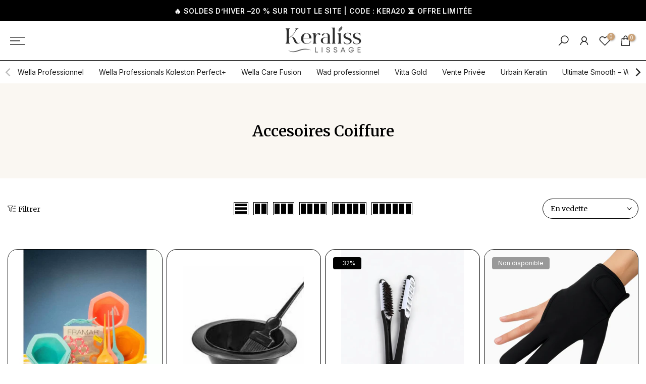

--- FILE ---
content_type: text/html; charset=utf-8
request_url: https://keraliss-lissage.com/collections/accessoires-coiffure
body_size: 40204
content:
 <!doctype html><html class="t4sp-theme t4s-wrapper__custom hdt-reveal-in-view rtl_false swatch_color_style_2 pr_border_style_1 pr_img_effect_2 enable_eff_img1_true badge_shape_3 css_for_wis_app_true shadow_round_img_false t4s-header__sidebar is-remove-unavai-2 t4_compare_false t4s-cart-count-0 t4s-pr-ellipsis-true
 no-js" lang="fr">
  <head>
    <meta name="p:domain_verify" content="1d753bbf99eaa8aff278c5e8ead6ffc8"/>
    <meta charset="utf-8">
    <meta http-equiv="X-UA-Compatible" content="IE=edge">
    <meta name="viewport" content="width=device-width, initial-scale=1, height=device-height, minimum-scale=1.0, maximum-scale=1.0">
    <meta name="theme-color" content="rgba(0,0,0,0)">
    <link rel="canonical" href="https://keraliss-lissage.com/collections/accessoires-coiffure">
    <link rel="preconnect" href="https://cdn.shopify.com" crossorigin><title>Accesoires Coiffure &ndash; Keraliss-lissage</title>
    <meta name="description" content="Il est temps de réaliser votre rêve : ouvrir un salon ! Le secteur se développe chaque jour à une vitesse vertigineuse et vous devez fidéliser vos clients en leur offrant le meilleur service et pour cela vous aurez besoin du meilleur équipement disponible.  "><meta name="keywords" content="Accesoires Coiffure, Keraliss-lissage , keraliss-lissage.com"/><meta name="author" content="The4">

<meta property="og:site_name" content="Keraliss-lissage ">
<meta property="og:url" content="https://keraliss-lissage.com/collections/accessoires-coiffure">
<meta property="og:title" content="Accesoires Coiffure">
<meta property="og:type" content="website">
<meta property="og:description" content="Il est temps de réaliser votre rêve : ouvrir un salon ! Le secteur se développe chaque jour à une vitesse vertigineuse et vous devez fidéliser vos clients en leur offrant le meilleur service et pour cela vous aurez besoin du meilleur équipement disponible.  "><meta property="og:image" content="http://keraliss-lissage.com/cdn/shop/collections/images_948cb992-a442-43b9-9fe6-1db158b04d4b.jpg?v=1740333136">
  <meta property="og:image:secure_url" content="https://keraliss-lissage.com/cdn/shop/collections/images_948cb992-a442-43b9-9fe6-1db158b04d4b.jpg?v=1740333136">
  <meta property="og:image:width" content="275">
  <meta property="og:image:height" content="183"><meta name="twitter:card" content="summary_large_image">
<meta name="twitter:title" content="Accesoires Coiffure">
<meta name="twitter:description" content="Il est temps de réaliser votre rêve : ouvrir un salon ! Le secteur se développe chaque jour à une vitesse vertigineuse et vous devez fidéliser vos clients en leur offrant le meilleur service et pour cela vous aurez besoin du meilleur équipement disponible.  "><script src="//keraliss-lissage.com/cdn/shop/t/21/assets/lazysizes.min.js?v=19113999703148210021745249948" async="async"></script>
    <script src="//keraliss-lissage.com/cdn/shop/t/21/assets/global.min.js?v=38540426977691419761745249948" defer="defer"></script>
    <script>window.performance && window.performance.mark && window.performance.mark('shopify.content_for_header.start');</script><meta name="google-site-verification" content="3I7wBZhJrBEvqvvm74Tmc1H4ODD7NnxiCO9eHSFXC-Y">
<meta name="google-site-verification" content="4XlAjt-XmYTgbD4IkIWNNcSRdrhuUWjzfWF_UmLoYwY">
<meta name="google-site-verification" content="E_Z-wzUyQ5lcKqsigsjDaO_En3Eq2fJBE-Ha9AaGKzY">
<meta name="facebook-domain-verification" content="qvdiwjlaq4s5vdu6vyj39wpk45650y">
<meta name="google-site-verification" content="nQqUFigXkD6b7qtaDG8ZnPowG3ZH8a6RFtG53qVnNHw">
<meta name="google-site-verification" content="t_YnbLYOhxrefxKy7pMoQ3LOGFiPY-qmENAhmKrWiIs">
<meta id="shopify-digital-wallet" name="shopify-digital-wallet" content="/61365321950/digital_wallets/dialog">
<meta name="shopify-checkout-api-token" content="73ebb02a928717601efd6f3b1f7a43c6">
<meta id="in-context-paypal-metadata" data-shop-id="61365321950" data-venmo-supported="false" data-environment="production" data-locale="fr_FR" data-paypal-v4="true" data-currency="EUR">
<link rel="alternate" type="application/atom+xml" title="Feed" href="/collections/accessoires-coiffure.atom" />
<link rel="next" href="/collections/accessoires-coiffure?page=2">
<link rel="alternate" type="application/json+oembed" href="https://keraliss-lissage.com/collections/accessoires-coiffure.oembed">
<script async="async" src="/checkouts/internal/preloads.js?locale=fr-FR"></script>
<script id="shopify-features" type="application/json">{"accessToken":"73ebb02a928717601efd6f3b1f7a43c6","betas":["rich-media-storefront-analytics"],"domain":"keraliss-lissage.com","predictiveSearch":true,"shopId":61365321950,"locale":"fr"}</script>
<script>var Shopify = Shopify || {};
Shopify.shop = "beauty-lisse-hair.myshopify.com";
Shopify.locale = "fr";
Shopify.currency = {"active":"EUR","rate":"1.0"};
Shopify.country = "FR";
Shopify.theme = {"name":"KeralissLissage ( news )","id":181505065295,"schema_name":"Kalles","schema_version":"4.3.6","theme_store_id":null,"role":"main"};
Shopify.theme.handle = "null";
Shopify.theme.style = {"id":null,"handle":null};
Shopify.cdnHost = "keraliss-lissage.com/cdn";
Shopify.routes = Shopify.routes || {};
Shopify.routes.root = "/";</script>
<script type="module">!function(o){(o.Shopify=o.Shopify||{}).modules=!0}(window);</script>
<script>!function(o){function n(){var o=[];function n(){o.push(Array.prototype.slice.apply(arguments))}return n.q=o,n}var t=o.Shopify=o.Shopify||{};t.loadFeatures=n(),t.autoloadFeatures=n()}(window);</script>
<script id="shop-js-analytics" type="application/json">{"pageType":"collection"}</script>
<script defer="defer" async type="module" src="//keraliss-lissage.com/cdn/shopifycloud/shop-js/modules/v2/client.init-shop-cart-sync_BcDpqI9l.fr.esm.js"></script>
<script defer="defer" async type="module" src="//keraliss-lissage.com/cdn/shopifycloud/shop-js/modules/v2/chunk.common_a1Rf5Dlz.esm.js"></script>
<script defer="defer" async type="module" src="//keraliss-lissage.com/cdn/shopifycloud/shop-js/modules/v2/chunk.modal_Djra7sW9.esm.js"></script>
<script type="module">
  await import("//keraliss-lissage.com/cdn/shopifycloud/shop-js/modules/v2/client.init-shop-cart-sync_BcDpqI9l.fr.esm.js");
await import("//keraliss-lissage.com/cdn/shopifycloud/shop-js/modules/v2/chunk.common_a1Rf5Dlz.esm.js");
await import("//keraliss-lissage.com/cdn/shopifycloud/shop-js/modules/v2/chunk.modal_Djra7sW9.esm.js");

  window.Shopify.SignInWithShop?.initShopCartSync?.({"fedCMEnabled":true,"windoidEnabled":true});

</script>
<script>(function() {
  var isLoaded = false;
  function asyncLoad() {
    if (isLoaded) return;
    isLoaded = true;
    var urls = ["https:\/\/loox.io\/widget\/EJWy2tT3u2\/loox.1654948268409.js?shop=beauty-lisse-hair.myshopify.com","https:\/\/analyzely.gropulse.com\/js\/active.js?shop=beauty-lisse-hair.myshopify.com","https:\/\/d1564fddzjmdj5.cloudfront.net\/initializercolissimo.js?app_name=happycolissimo\u0026cloud=d1564fddzjmdj5.cloudfront.net\u0026shop=beauty-lisse-hair.myshopify.com","https:\/\/maps.boxtal.com\/api\/v2\/maps-shopify\/script.js?shop=beauty-lisse-hair.myshopify.com"];
    for (var i = 0; i < urls.length; i++) {
      var s = document.createElement('script');
      s.type = 'text/javascript';
      s.async = true;
      s.src = urls[i];
      var x = document.getElementsByTagName('script')[0];
      x.parentNode.insertBefore(s, x);
    }
  };
  if(window.attachEvent) {
    window.attachEvent('onload', asyncLoad);
  } else {
    window.addEventListener('load', asyncLoad, false);
  }
})();</script>
<script id="__st">var __st={"a":61365321950,"offset":3600,"reqid":"4cc1075d-ed25-4700-83db-7918ed4d8851-1769328075","pageurl":"keraliss-lissage.com\/collections\/accessoires-coiffure","u":"5addce032533","p":"collection","rtyp":"collection","rid":398240252126};</script>
<script>window.ShopifyPaypalV4VisibilityTracking = true;</script>
<script id="captcha-bootstrap">!function(){'use strict';const t='contact',e='account',n='new_comment',o=[[t,t],['blogs',n],['comments',n],[t,'customer']],c=[[e,'customer_login'],[e,'guest_login'],[e,'recover_customer_password'],[e,'create_customer']],r=t=>t.map((([t,e])=>`form[action*='/${t}']:not([data-nocaptcha='true']) input[name='form_type'][value='${e}']`)).join(','),a=t=>()=>t?[...document.querySelectorAll(t)].map((t=>t.form)):[];function s(){const t=[...o],e=r(t);return a(e)}const i='password',u='form_key',d=['recaptcha-v3-token','g-recaptcha-response','h-captcha-response',i],f=()=>{try{return window.sessionStorage}catch{return}},m='__shopify_v',_=t=>t.elements[u];function p(t,e,n=!1){try{const o=window.sessionStorage,c=JSON.parse(o.getItem(e)),{data:r}=function(t){const{data:e,action:n}=t;return t[m]||n?{data:e,action:n}:{data:t,action:n}}(c);for(const[e,n]of Object.entries(r))t.elements[e]&&(t.elements[e].value=n);n&&o.removeItem(e)}catch(o){console.error('form repopulation failed',{error:o})}}const l='form_type',E='cptcha';function T(t){t.dataset[E]=!0}const w=window,h=w.document,L='Shopify',v='ce_forms',y='captcha';let A=!1;((t,e)=>{const n=(g='f06e6c50-85a8-45c8-87d0-21a2b65856fe',I='https://cdn.shopify.com/shopifycloud/storefront-forms-hcaptcha/ce_storefront_forms_captcha_hcaptcha.v1.5.2.iife.js',D={infoText:'Protégé par hCaptcha',privacyText:'Confidentialité',termsText:'Conditions'},(t,e,n)=>{const o=w[L][v],c=o.bindForm;if(c)return c(t,g,e,D).then(n);var r;o.q.push([[t,g,e,D],n]),r=I,A||(h.body.append(Object.assign(h.createElement('script'),{id:'captcha-provider',async:!0,src:r})),A=!0)});var g,I,D;w[L]=w[L]||{},w[L][v]=w[L][v]||{},w[L][v].q=[],w[L][y]=w[L][y]||{},w[L][y].protect=function(t,e){n(t,void 0,e),T(t)},Object.freeze(w[L][y]),function(t,e,n,w,h,L){const[v,y,A,g]=function(t,e,n){const i=e?o:[],u=t?c:[],d=[...i,...u],f=r(d),m=r(i),_=r(d.filter((([t,e])=>n.includes(e))));return[a(f),a(m),a(_),s()]}(w,h,L),I=t=>{const e=t.target;return e instanceof HTMLFormElement?e:e&&e.form},D=t=>v().includes(t);t.addEventListener('submit',(t=>{const e=I(t);if(!e)return;const n=D(e)&&!e.dataset.hcaptchaBound&&!e.dataset.recaptchaBound,o=_(e),c=g().includes(e)&&(!o||!o.value);(n||c)&&t.preventDefault(),c&&!n&&(function(t){try{if(!f())return;!function(t){const e=f();if(!e)return;const n=_(t);if(!n)return;const o=n.value;o&&e.removeItem(o)}(t);const e=Array.from(Array(32),(()=>Math.random().toString(36)[2])).join('');!function(t,e){_(t)||t.append(Object.assign(document.createElement('input'),{type:'hidden',name:u})),t.elements[u].value=e}(t,e),function(t,e){const n=f();if(!n)return;const o=[...t.querySelectorAll(`input[type='${i}']`)].map((({name:t})=>t)),c=[...d,...o],r={};for(const[a,s]of new FormData(t).entries())c.includes(a)||(r[a]=s);n.setItem(e,JSON.stringify({[m]:1,action:t.action,data:r}))}(t,e)}catch(e){console.error('failed to persist form',e)}}(e),e.submit())}));const S=(t,e)=>{t&&!t.dataset[E]&&(n(t,e.some((e=>e===t))),T(t))};for(const o of['focusin','change'])t.addEventListener(o,(t=>{const e=I(t);D(e)&&S(e,y())}));const B=e.get('form_key'),M=e.get(l),P=B&&M;t.addEventListener('DOMContentLoaded',(()=>{const t=y();if(P)for(const e of t)e.elements[l].value===M&&p(e,B);[...new Set([...A(),...v().filter((t=>'true'===t.dataset.shopifyCaptcha))])].forEach((e=>S(e,t)))}))}(h,new URLSearchParams(w.location.search),n,t,e,['guest_login'])})(!0,!0)}();</script>
<script integrity="sha256-4kQ18oKyAcykRKYeNunJcIwy7WH5gtpwJnB7kiuLZ1E=" data-source-attribution="shopify.loadfeatures" defer="defer" src="//keraliss-lissage.com/cdn/shopifycloud/storefront/assets/storefront/load_feature-a0a9edcb.js" crossorigin="anonymous"></script>
<script data-source-attribution="shopify.dynamic_checkout.dynamic.init">var Shopify=Shopify||{};Shopify.PaymentButton=Shopify.PaymentButton||{isStorefrontPortableWallets:!0,init:function(){window.Shopify.PaymentButton.init=function(){};var t=document.createElement("script");t.src="https://keraliss-lissage.com/cdn/shopifycloud/portable-wallets/latest/portable-wallets.fr.js",t.type="module",document.head.appendChild(t)}};
</script>
<script data-source-attribution="shopify.dynamic_checkout.buyer_consent">
  function portableWalletsHideBuyerConsent(e){var t=document.getElementById("shopify-buyer-consent"),n=document.getElementById("shopify-subscription-policy-button");t&&n&&(t.classList.add("hidden"),t.setAttribute("aria-hidden","true"),n.removeEventListener("click",e))}function portableWalletsShowBuyerConsent(e){var t=document.getElementById("shopify-buyer-consent"),n=document.getElementById("shopify-subscription-policy-button");t&&n&&(t.classList.remove("hidden"),t.removeAttribute("aria-hidden"),n.addEventListener("click",e))}window.Shopify?.PaymentButton&&(window.Shopify.PaymentButton.hideBuyerConsent=portableWalletsHideBuyerConsent,window.Shopify.PaymentButton.showBuyerConsent=portableWalletsShowBuyerConsent);
</script>
<script data-source-attribution="shopify.dynamic_checkout.cart.bootstrap">document.addEventListener("DOMContentLoaded",(function(){function t(){return document.querySelector("shopify-accelerated-checkout-cart, shopify-accelerated-checkout")}if(t())Shopify.PaymentButton.init();else{new MutationObserver((function(e,n){t()&&(Shopify.PaymentButton.init(),n.disconnect())})).observe(document.body,{childList:!0,subtree:!0})}}));
</script>
<script id='scb4127' type='text/javascript' async='' src='https://keraliss-lissage.com/cdn/shopifycloud/privacy-banner/storefront-banner.js'></script><link id="shopify-accelerated-checkout-styles" rel="stylesheet" media="screen" href="https://keraliss-lissage.com/cdn/shopifycloud/portable-wallets/latest/accelerated-checkout-backwards-compat.css" crossorigin="anonymous">
<style id="shopify-accelerated-checkout-cart">
        #shopify-buyer-consent {
  margin-top: 1em;
  display: inline-block;
  width: 100%;
}

#shopify-buyer-consent.hidden {
  display: none;
}

#shopify-subscription-policy-button {
  background: none;
  border: none;
  padding: 0;
  text-decoration: underline;
  font-size: inherit;
  cursor: pointer;
}

#shopify-subscription-policy-button::before {
  box-shadow: none;
}

      </style>

<script>window.performance && window.performance.mark && window.performance.mark('shopify.content_for_header.end');</script>
<link rel="preconnect" href="https://fonts.googleapis.com">
    <link rel="preconnect" href="https://fonts.gstatic.com" crossorigin><link rel="stylesheet" href="https://fonts.googleapis.com/css?family=Merriweather:300,300i,400,400i,500,500i,600,600i,700,700i,800,800i|Inter:300,300i,400,400i,500,500i,600,600i,700,700i,800,800i|Parisienne:300,300i,400,400i,500,500i,600,600i,700,700i,800,800i&display=swap" media="print" onload="this.media='all'"><link href="//keraliss-lissage.com/cdn/shop/t/21/assets/base.css?v=121669578540430681821745249948" rel="stylesheet" type="text/css" media="all" /><style data-shopify>:root {
        
         /* CSS Variables */
        --wrapper-mw      : 1450px;
        --font-family-1   : Merriweather;
        --font-family-2   : Inter;
        --font-family-3   : Parisienne;
        --font-body-family   : Inter;
        --font-heading-family: Merriweather;
       
        
        --t4s-success-color       : #428445;
        --t4s-success-color-rgb   : 66, 132, 69;
        --t4s-warning-color       : #e0b252;
        --t4s-warning-color-rgb   : 224, 178, 82;
        --t4s-error-color         : #EB001B;
        --t4s-error-color-rgb     : 235, 0, 27;
        --t4s-light-color         : #ffffff;
        --t4s-dark-color          : #222222;
        --t4s-highlight-color     : #ec0101;
        --t4s-tooltip-background  : #000000;
        --t4s-tooltip-color       : #fff;
        --primary-sw-color        : #000000;
        --primary-sw-color-rgb    : 0, 0, 0;
        --border-sw-color         : #ddd;
        --secondary-sw-color      : #878787;
        --primary-price-color     : #565656;
        --secondary-price-color   : #878787;
        
        --t4s-body-background     : #fff;
        --text-color              : #000000;
        --text-color-rgb          : 0, 0, 0;
        --heading-color           : #000000;
        --accent-color            : #000000;
        --accent-color-rgb        : 0, 0, 0;
        --accent-color-darken     : #000000;
        --accent-color-hover      : var(--accent-color-darken);
        --secondary-color         : #000000;
        --secondary-color-rgb     : 0, 0, 0;
        --link-color              : #878787;
        --link-color-hover        : #565656;
        --border-color            : #000000;
        --border-color-rgb        : 0, 0, 0;
        --border-primary-color    : #000000;
        --button-background       : #f5c55b;
        --button-color            : #333333;
        --button-background-hover : #000000;
        --button-color-hover      : #fff;

        --sale-badge-background    : #000000;
        --sale-badge-color         : #fff;
        --new-badge-background     : #109533;
        --new-badge-color          : #fff;
        --preorder-badge-background: #0774d7;
        --preorder-badge-color     : #fff;
        --soldout-badge-background : #999999;
        --soldout-badge-color      : #fff;
        --custom-badge-background  : #00A500;
        --custom-badge-color       : #fff;--aspect-ratiocus1: 1.0;/* Shopify related variables */
        --payment-terms-background-color: ;
        
        --lz-background: #fafafa;
        --lz-img: url("//keraliss-lissage.com/cdn/shop/t/21/assets/t4s_loader.svg?v=79021592735482363621745249948");}

    html {
      font-size: 62.5%;
      height: 100%;
    }

    body {
      margin: 0;
      overflow-x: hidden;
      font-size:14px;
      letter-spacing: 0px;
      color: var(--text-color);
      font-family: var(--font-body-family);
      line-height: 1.7;
      font-weight: 400;
      -webkit-font-smoothing: auto;
      -moz-osx-font-smoothing: auto;
    }
    /*
    @media screen and (min-width: 750px) {
      body {
        font-size: 1.6rem;
      }
    }
    */

    h1, h2, h3, h4, h5, h6, .t4s_as_title {
      color: var(--heading-color);
      font-family: var(--font-heading-family);
      line-height: 1.4;
      font-weight: 500;
      letter-spacing: 0px;
    }
    h1 { font-size: 34px }
    h2 { font-size: 18px }
    h3 { font-size: 16px }
    h4 { font-size: 18px }
    h5 { font-size: 17px }
    h6 { font-size: 15.5px }
    a,.t4s_as_link {
      /* font-family: var(--font-link-family); */
      color: var(--link-color);
    }
    a:hover,.t4s_as_link:hover {
      color: var(--link-color-hover);
    }
    button,
    input,
    optgroup,
    select,
    textarea {
      border-color: var(--border-color);
    }
    .t4s_as_button,
    button,
    input[type="button"]:not(.t4s-btn),
    input[type="reset"],
    input[type="submit"]:not(.t4s-btn) {
      font-family: var(--font-button-family);
      color: var(--button-color);
      background-color: var(--button-background);
      border-color: var(--button-background);
    }
    .t4s_as_button:hover,
    button:hover,
    input[type="button"]:not(.t4s-btn):hover, 
    input[type="reset"]:hover,
    input[type="submit"]:not(.t4s-btn):hover  {
      color: var(--button-color-hover);
      background-color: var(--button-background-hover);
      border-color: var(--button-background-hover);
    }
    
    .t4s-cp,.t4s-color-accent { color : var(--accent-color) }.t4s-ct,.t4s-color-text { color : var(--text-color) }.t4s-ch,.t4ss-color-heading { color : var(--heading-color) }.t4s-csecondary { color : var(--secondary-color) }
    
    .t4s-fnt-fm-1 {
      font-family: var(--font-family-1) !important;
    }
    .t4s-fnt-fm-2 {
      font-family: var(--font-family-2) !important;
    }
    .t4s-fnt-fm-3 {
      font-family: var(--font-family-3) !important;
    }
    .t4s-cr {
        color: var(--t4s-highlight-color);
    }
    .t4s-price__sale { color: var(--primary-price-color); }.t4s-fix-overflow.t4s-row { max-width: 100vw;margin-left: auto;margin-right: auto;}.lazyloadt4s-opt {opacity: 1 !important;transition: opacity 0s, transform 1s !important;}.t4s-d-block {display: block;}.t4s-d-none {display: none;}@media (min-width: 768px) {.t4s-d-md-block {display: block;}.t4s-d-md-none {display: none; }}@media (min-width: 1025px) {.t4s-d-lg-block {display: block;}.t4s-d-lg-none {display: none; }}@media (prefers-reduced-motion: no-preference) {
    :root {
    --duration-extra-long: .6s;
    --ease-out-slow: cubic-bezier(0, 0, .3, 1);
    --animation-slide-in: revealSlideIn var(--duration-extra-long) var(--ease-out-slow) forwards;
    --animation-fade-in: reveaFadeIn var(--duration-extra-long)  var(--ease-out-slow);
    }

    .hdt-reveal-in-view :where([hdt-reveal="fade-in"], [hdt-reveal="slide-in"]):not([animationend]) {
      opacity: .01;
    }

    .hdt-reveal-in-view [hdt-reveal="slide-in"]:not([animationend]) {
      transform: translateY(2rem);
    }

    .hdt-reveal-in-view [hdt-reveal="fade-in"]:not(.hdt-reveal--offscreen, [animationend]) {
      opacity: 1;
      animation: var(--animation-fade-in);
    }

    .hdt-reveal-in-view [hdt-reveal="slide-in"]:not(.hdt-reveal--offscreen, [animationend]) {
      animation: var(--animation-slide-in);
      animation-delay: calc(var(--animation-order, 0) * 75ms);
    }.hdt-reveal-in-view .flickityt4s:not(.flickityt4s-enabled) [hdt-reveal="fade-in"],
    .hdt-reveal-in-view .flickityt4s:not(.flickityt4s-enabled) [hdt-reveal="slide-in"] {
      animation-iteration-count: 0;
    }
    .hdt-reveal-in-view .flickityt4s.t4s-enabled:not(.flickityt4s-enabled) [hdt-reveal="fade-in"],
    .hdt-reveal-in-view .flickityt4s.t4s-enabled:not(.flickityt4s-enabled) [hdt-reveal="slide-in"] {
      animation-iteration-count: 1;
    }
    @media (min-width:768px){
      .hdt-reveal-in-view .flickityt4s.carousel-disable-md:not(.flickityt4s-enabled) [hdt-reveal="fade-in"],
      .hdt-reveal-in-view .flickityt4s.carousel-disable-md:not(.flickityt4s-enabled) [hdt-reveal="slide-in"] {
        animation-iteration-count: 1;
      }
    }

    .hdt-reveal-in-view :where([hdt-reveal="fade-in"].hdt-reveal--design-mode, [hdt-reveal="slide-in"].hdt-reveal--design-mode, [hdt-reveal]:not(.hdt-reveal--offscreen).hdt-reveal--cancel):not([animationend]) {
      opacity: 1;
      animation: none;
      transition: none;
    }

    .hdt-reveal-in-view [hdt-reveal="slide-in"]:not([animationend]).hdt-reveal--design-mode {
      transform: translateY(0);
    }

    @keyframes revealSlideIn {
      from {
        transform: translateY(2rem);
        opacity: 0.01;
      }
      to {
        transform: translateY(0);
        opacity: 1;
      }
    }

    @keyframes reveaFadeIn {
      from {
        opacity: 0.01;
      }
      to {
        opacity: 1;
      }
    }
  }</style><script>
  const isBehaviorSmooth = 'scrollBehavior' in document.documentElement.style && getComputedStyle(document.documentElement).scrollBehavior === 'smooth';
  const t4sXMLHttpRequest = window.XMLHttpRequest, documentElementT4s = document.documentElement; documentElementT4s.className = documentElementT4s.className.replace('no-js', 'js');function loadImageT4s(_this) { _this.classList.add('lazyloadt4sed')};(function() { const matchMediaHoverT4s = (window.matchMedia('(-moz-touch-enabled: 1), (hover: none)')).matches; documentElementT4s.className += ((window.CSS && window.CSS.supports('(position: sticky) or (position: -webkit-sticky)')) ? ' t4sp-sticky' : ' t4sp-no-sticky'); documentElementT4s.className += matchMediaHoverT4s ? ' t4sp-no-hover' : ' t4sp-hover'; window.onpageshow = function() { if (performance.navigation.type === 2) {document.dispatchEvent(new CustomEvent('cart:refresh'))} }; if (!matchMediaHoverT4s && window.width > 1024) { document.addEventListener('mousemove', function(evt) { documentElementT4s.classList.replace('t4sp-no-hover','t4sp-hover'); document.dispatchEvent(new CustomEvent('theme:hover')); }, {once : true} ); } }());
</script><script>const RevealT4s=function(){const e="hdt-reveal",n=e+"--offscreen",t=e+"--cancel",s=e=>{const n=e.target;n.isAnimationend&&(n.setAttribute("animationend",""),n.removeEventListener("animationend",s))};function o(e,o){e.forEach((e,r)=>{const i=e.target;i.setAttribute("observed",""),e.isIntersecting?(i.isUnobserve=!0,i.classList.contains(n)&&i.classList.remove(n),o.unobserve(i)):i.isUnobserve||(i.classList.add(n),i.classList.remove(t)),i.isAnimationend=!0,i.addEventListener("animationend",s)})}return function(n=document,t=!1){const s=Array.from(n.querySelectorAll(`[${e}]:not([observed])`));if(0===s.length)return;if(t)return void s.forEach(n=>{n.classList.add(e+"--design-mode")});const r=new IntersectionObserver(o,{rootMargin:"0px 0px -50px 0px"});s.forEach(e=>r.observe(e))}}();window.matchMedia("(prefers-reduced-motion: no-preference)").matches&&(window.addEventListener("DOMContentLoaded",()=>RevealT4s()),Shopify.designMode&&(document.addEventListener("shopify:section:load",e=>RevealT4s(e.target,!0)),document.addEventListener("shopify:section:reorder",()=>RevealT4s(document,!0))));</script><link rel="stylesheet" href="//keraliss-lissage.com/cdn/shop/t/21/assets/ecomrise-colors.css?v=111603181540343972631745249948" media="print" onload="this.media='all'"><script type="application/ld+json">
{
  "@context": "https://schema.org",
  "@type": "LocalBusiness",
  "name": "Keraliss Lissage",
  "image": "https://keraliss-lissage.com/cdn/shop/files/logo-keraliss.png",
  "address": {
    "@type": "PostalAddress",
    "streetAddress": "1040 Avenue Maréchal Juin",
    "addressLocality": "Nîmes",
    "postalCode": "30900",
    "addressCountry": "FR"
  },
  "telephone": "+33-4-66-87-71-25",
  "openingHours": "Mo-Sa 10:00-18:00",
  "geo": {
    "@type": "GeoCoordinates",
    "latitude": 43.8274,
    "longitude": 4.3601
  },
  "priceRange": "€€"
}
</script>


  <link href="https://monorail-edge.shopifysvc.com" rel="dns-prefetch">
<script>(function(){if ("sendBeacon" in navigator && "performance" in window) {try {var session_token_from_headers = performance.getEntriesByType('navigation')[0].serverTiming.find(x => x.name == '_s').description;} catch {var session_token_from_headers = undefined;}var session_cookie_matches = document.cookie.match(/_shopify_s=([^;]*)/);var session_token_from_cookie = session_cookie_matches && session_cookie_matches.length === 2 ? session_cookie_matches[1] : "";var session_token = session_token_from_headers || session_token_from_cookie || "";function handle_abandonment_event(e) {var entries = performance.getEntries().filter(function(entry) {return /monorail-edge.shopifysvc.com/.test(entry.name);});if (!window.abandonment_tracked && entries.length === 0) {window.abandonment_tracked = true;var currentMs = Date.now();var navigation_start = performance.timing.navigationStart;var payload = {shop_id: 61365321950,url: window.location.href,navigation_start,duration: currentMs - navigation_start,session_token,page_type: "collection"};window.navigator.sendBeacon("https://monorail-edge.shopifysvc.com/v1/produce", JSON.stringify({schema_id: "online_store_buyer_site_abandonment/1.1",payload: payload,metadata: {event_created_at_ms: currentMs,event_sent_at_ms: currentMs}}));}}window.addEventListener('pagehide', handle_abandonment_event);}}());</script>
<script id="web-pixels-manager-setup">(function e(e,d,r,n,o){if(void 0===o&&(o={}),!Boolean(null===(a=null===(i=window.Shopify)||void 0===i?void 0:i.analytics)||void 0===a?void 0:a.replayQueue)){var i,a;window.Shopify=window.Shopify||{};var t=window.Shopify;t.analytics=t.analytics||{};var s=t.analytics;s.replayQueue=[],s.publish=function(e,d,r){return s.replayQueue.push([e,d,r]),!0};try{self.performance.mark("wpm:start")}catch(e){}var l=function(){var e={modern:/Edge?\/(1{2}[4-9]|1[2-9]\d|[2-9]\d{2}|\d{4,})\.\d+(\.\d+|)|Firefox\/(1{2}[4-9]|1[2-9]\d|[2-9]\d{2}|\d{4,})\.\d+(\.\d+|)|Chrom(ium|e)\/(9{2}|\d{3,})\.\d+(\.\d+|)|(Maci|X1{2}).+ Version\/(15\.\d+|(1[6-9]|[2-9]\d|\d{3,})\.\d+)([,.]\d+|)( \(\w+\)|)( Mobile\/\w+|) Safari\/|Chrome.+OPR\/(9{2}|\d{3,})\.\d+\.\d+|(CPU[ +]OS|iPhone[ +]OS|CPU[ +]iPhone|CPU IPhone OS|CPU iPad OS)[ +]+(15[._]\d+|(1[6-9]|[2-9]\d|\d{3,})[._]\d+)([._]\d+|)|Android:?[ /-](13[3-9]|1[4-9]\d|[2-9]\d{2}|\d{4,})(\.\d+|)(\.\d+|)|Android.+Firefox\/(13[5-9]|1[4-9]\d|[2-9]\d{2}|\d{4,})\.\d+(\.\d+|)|Android.+Chrom(ium|e)\/(13[3-9]|1[4-9]\d|[2-9]\d{2}|\d{4,})\.\d+(\.\d+|)|SamsungBrowser\/([2-9]\d|\d{3,})\.\d+/,legacy:/Edge?\/(1[6-9]|[2-9]\d|\d{3,})\.\d+(\.\d+|)|Firefox\/(5[4-9]|[6-9]\d|\d{3,})\.\d+(\.\d+|)|Chrom(ium|e)\/(5[1-9]|[6-9]\d|\d{3,})\.\d+(\.\d+|)([\d.]+$|.*Safari\/(?![\d.]+ Edge\/[\d.]+$))|(Maci|X1{2}).+ Version\/(10\.\d+|(1[1-9]|[2-9]\d|\d{3,})\.\d+)([,.]\d+|)( \(\w+\)|)( Mobile\/\w+|) Safari\/|Chrome.+OPR\/(3[89]|[4-9]\d|\d{3,})\.\d+\.\d+|(CPU[ +]OS|iPhone[ +]OS|CPU[ +]iPhone|CPU IPhone OS|CPU iPad OS)[ +]+(10[._]\d+|(1[1-9]|[2-9]\d|\d{3,})[._]\d+)([._]\d+|)|Android:?[ /-](13[3-9]|1[4-9]\d|[2-9]\d{2}|\d{4,})(\.\d+|)(\.\d+|)|Mobile Safari.+OPR\/([89]\d|\d{3,})\.\d+\.\d+|Android.+Firefox\/(13[5-9]|1[4-9]\d|[2-9]\d{2}|\d{4,})\.\d+(\.\d+|)|Android.+Chrom(ium|e)\/(13[3-9]|1[4-9]\d|[2-9]\d{2}|\d{4,})\.\d+(\.\d+|)|Android.+(UC? ?Browser|UCWEB|U3)[ /]?(15\.([5-9]|\d{2,})|(1[6-9]|[2-9]\d|\d{3,})\.\d+)\.\d+|SamsungBrowser\/(5\.\d+|([6-9]|\d{2,})\.\d+)|Android.+MQ{2}Browser\/(14(\.(9|\d{2,})|)|(1[5-9]|[2-9]\d|\d{3,})(\.\d+|))(\.\d+|)|K[Aa][Ii]OS\/(3\.\d+|([4-9]|\d{2,})\.\d+)(\.\d+|)/},d=e.modern,r=e.legacy,n=navigator.userAgent;return n.match(d)?"modern":n.match(r)?"legacy":"unknown"}(),u="modern"===l?"modern":"legacy",c=(null!=n?n:{modern:"",legacy:""})[u],f=function(e){return[e.baseUrl,"/wpm","/b",e.hashVersion,"modern"===e.buildTarget?"m":"l",".js"].join("")}({baseUrl:d,hashVersion:r,buildTarget:u}),m=function(e){var d=e.version,r=e.bundleTarget,n=e.surface,o=e.pageUrl,i=e.monorailEndpoint;return{emit:function(e){var a=e.status,t=e.errorMsg,s=(new Date).getTime(),l=JSON.stringify({metadata:{event_sent_at_ms:s},events:[{schema_id:"web_pixels_manager_load/3.1",payload:{version:d,bundle_target:r,page_url:o,status:a,surface:n,error_msg:t},metadata:{event_created_at_ms:s}}]});if(!i)return console&&console.warn&&console.warn("[Web Pixels Manager] No Monorail endpoint provided, skipping logging."),!1;try{return self.navigator.sendBeacon.bind(self.navigator)(i,l)}catch(e){}var u=new XMLHttpRequest;try{return u.open("POST",i,!0),u.setRequestHeader("Content-Type","text/plain"),u.send(l),!0}catch(e){return console&&console.warn&&console.warn("[Web Pixels Manager] Got an unhandled error while logging to Monorail."),!1}}}}({version:r,bundleTarget:l,surface:e.surface,pageUrl:self.location.href,monorailEndpoint:e.monorailEndpoint});try{o.browserTarget=l,function(e){var d=e.src,r=e.async,n=void 0===r||r,o=e.onload,i=e.onerror,a=e.sri,t=e.scriptDataAttributes,s=void 0===t?{}:t,l=document.createElement("script"),u=document.querySelector("head"),c=document.querySelector("body");if(l.async=n,l.src=d,a&&(l.integrity=a,l.crossOrigin="anonymous"),s)for(var f in s)if(Object.prototype.hasOwnProperty.call(s,f))try{l.dataset[f]=s[f]}catch(e){}if(o&&l.addEventListener("load",o),i&&l.addEventListener("error",i),u)u.appendChild(l);else{if(!c)throw new Error("Did not find a head or body element to append the script");c.appendChild(l)}}({src:f,async:!0,onload:function(){if(!function(){var e,d;return Boolean(null===(d=null===(e=window.Shopify)||void 0===e?void 0:e.analytics)||void 0===d?void 0:d.initialized)}()){var d=window.webPixelsManager.init(e)||void 0;if(d){var r=window.Shopify.analytics;r.replayQueue.forEach((function(e){var r=e[0],n=e[1],o=e[2];d.publishCustomEvent(r,n,o)})),r.replayQueue=[],r.publish=d.publishCustomEvent,r.visitor=d.visitor,r.initialized=!0}}},onerror:function(){return m.emit({status:"failed",errorMsg:"".concat(f," has failed to load")})},sri:function(e){var d=/^sha384-[A-Za-z0-9+/=]+$/;return"string"==typeof e&&d.test(e)}(c)?c:"",scriptDataAttributes:o}),m.emit({status:"loading"})}catch(e){m.emit({status:"failed",errorMsg:(null==e?void 0:e.message)||"Unknown error"})}}})({shopId: 61365321950,storefrontBaseUrl: "https://keraliss-lissage.com",extensionsBaseUrl: "https://extensions.shopifycdn.com/cdn/shopifycloud/web-pixels-manager",monorailEndpoint: "https://monorail-edge.shopifysvc.com/unstable/produce_batch",surface: "storefront-renderer",enabledBetaFlags: ["2dca8a86"],webPixelsConfigList: [{"id":"3252257103","configuration":"{\"pixelCode\":\"CUQC2SBC77U1MG5C8800\"}","eventPayloadVersion":"v1","runtimeContext":"STRICT","scriptVersion":"22e92c2ad45662f435e4801458fb78cc","type":"APP","apiClientId":4383523,"privacyPurposes":["ANALYTICS","MARKETING","SALE_OF_DATA"],"dataSharingAdjustments":{"protectedCustomerApprovalScopes":["read_customer_address","read_customer_email","read_customer_name","read_customer_personal_data","read_customer_phone"]}},{"id":"2847703375","configuration":"{\"account_ID\":\"1034612\",\"google_analytics_tracking_tag\":\"1\",\"measurement_id\":\"2\",\"api_secret\":\"3\",\"shop_settings\":\"{\\\"custom_pixel_script\\\":\\\"https:\\\\\\\/\\\\\\\/storage.googleapis.com\\\\\\\/gsf-scripts\\\\\\\/custom-pixels\\\\\\\/beauty-lisse-hair.js\\\"}\"}","eventPayloadVersion":"v1","runtimeContext":"LAX","scriptVersion":"c6b888297782ed4a1cba19cda43d6625","type":"APP","apiClientId":1558137,"privacyPurposes":[],"dataSharingAdjustments":{"protectedCustomerApprovalScopes":["read_customer_address","read_customer_email","read_customer_name","read_customer_personal_data","read_customer_phone"]}},{"id":"2066678095","configuration":"{\"tagID\":\"2612442218425\"}","eventPayloadVersion":"v1","runtimeContext":"STRICT","scriptVersion":"18031546ee651571ed29edbe71a3550b","type":"APP","apiClientId":3009811,"privacyPurposes":["ANALYTICS","MARKETING","SALE_OF_DATA"],"dataSharingAdjustments":{"protectedCustomerApprovalScopes":["read_customer_address","read_customer_email","read_customer_name","read_customer_personal_data","read_customer_phone"]}},{"id":"924647759","configuration":"{\"config\":\"{\\\"google_tag_ids\\\":[\\\"G-XD29758JJY\\\",\\\"GT-T5PLNQKP\\\"],\\\"target_country\\\":\\\"FR\\\",\\\"gtag_events\\\":[{\\\"type\\\":\\\"begin_checkout\\\",\\\"action_label\\\":[\\\"G-XD29758JJY\\\",\\\"AW-11024687193\\\/Yv3gCPmru6oaENnA_Ygp\\\"]},{\\\"type\\\":\\\"search\\\",\\\"action_label\\\":[\\\"G-XD29758JJY\\\",\\\"AW-11024687193\\\/rgjSCKOsu6oaENnA_Ygp\\\"]},{\\\"type\\\":\\\"view_item\\\",\\\"action_label\\\":[\\\"G-XD29758JJY\\\",\\\"AW-11024687193\\\/7tJiCKCsu6oaENnA_Ygp\\\",\\\"MC-PWYRNWB9E9\\\"]},{\\\"type\\\":\\\"purchase\\\",\\\"action_label\\\":[\\\"G-XD29758JJY\\\",\\\"AW-11024687193\\\/VPtbCP6qu6oaENnA_Ygp\\\",\\\"MC-PWYRNWB9E9\\\"]},{\\\"type\\\":\\\"page_view\\\",\\\"action_label\\\":[\\\"G-XD29758JJY\\\",\\\"AW-11024687193\\\/iTSGCJ2su6oaENnA_Ygp\\\",\\\"MC-PWYRNWB9E9\\\"]},{\\\"type\\\":\\\"add_payment_info\\\",\\\"action_label\\\":[\\\"G-XD29758JJY\\\",\\\"AW-11024687193\\\/aIeZCKasu6oaENnA_Ygp\\\"]},{\\\"type\\\":\\\"add_to_cart\\\",\\\"action_label\\\":[\\\"G-XD29758JJY\\\",\\\"AW-11024687193\\\/44hrCPyru6oaENnA_Ygp\\\"]}],\\\"enable_monitoring_mode\\\":false}\"}","eventPayloadVersion":"v1","runtimeContext":"OPEN","scriptVersion":"b2a88bafab3e21179ed38636efcd8a93","type":"APP","apiClientId":1780363,"privacyPurposes":[],"dataSharingAdjustments":{"protectedCustomerApprovalScopes":["read_customer_address","read_customer_email","read_customer_name","read_customer_personal_data","read_customer_phone"]}},{"id":"422150479","configuration":"{\"pixel_id\":\"1657596694910374\",\"pixel_type\":\"facebook_pixel\"}","eventPayloadVersion":"v1","runtimeContext":"OPEN","scriptVersion":"ca16bc87fe92b6042fbaa3acc2fbdaa6","type":"APP","apiClientId":2329312,"privacyPurposes":["ANALYTICS","MARKETING","SALE_OF_DATA"],"dataSharingAdjustments":{"protectedCustomerApprovalScopes":["read_customer_address","read_customer_email","read_customer_name","read_customer_personal_data","read_customer_phone"]}},{"id":"42107215","configuration":"{\"addToCartUrl\":\"https:\\\/\\\/analyzely.gropulse.com\\\/add_to_cart_receiver\",\"paymentInfoSubmittedUrl\":\"https:\\\/\\\/analyzely.gropulse.com\\\/payment_info_receiver\",\"shippingInfoSubmittedUrl\":\"https:\\\/\\\/analyzely.gropulse.com\\\/shipping_info_receiver\",\"shop\":\"beauty-lisse-hair.myshopify.com\",\"apiKey\":\"393b3b4bb69acc2f58835a02f4aaa14b\"}","eventPayloadVersion":"v1","runtimeContext":"STRICT","scriptVersion":"9f9f9af0a4bfed3070b884ecbdee9345","type":"APP","apiClientId":7208304641,"privacyPurposes":["ANALYTICS","MARKETING","SALE_OF_DATA"],"dataSharingAdjustments":{"protectedCustomerApprovalScopes":["read_customer_personal_data"]}},{"id":"shopify-app-pixel","configuration":"{}","eventPayloadVersion":"v1","runtimeContext":"STRICT","scriptVersion":"0450","apiClientId":"shopify-pixel","type":"APP","privacyPurposes":["ANALYTICS","MARKETING"]},{"id":"shopify-custom-pixel","eventPayloadVersion":"v1","runtimeContext":"LAX","scriptVersion":"0450","apiClientId":"shopify-pixel","type":"CUSTOM","privacyPurposes":["ANALYTICS","MARKETING"]}],isMerchantRequest: false,initData: {"shop":{"name":"Keraliss-lissage ","paymentSettings":{"currencyCode":"EUR"},"myshopifyDomain":"beauty-lisse-hair.myshopify.com","countryCode":"FR","storefrontUrl":"https:\/\/keraliss-lissage.com"},"customer":null,"cart":null,"checkout":null,"productVariants":[],"purchasingCompany":null},},"https://keraliss-lissage.com/cdn","fcfee988w5aeb613cpc8e4bc33m6693e112",{"modern":"","legacy":""},{"shopId":"61365321950","storefrontBaseUrl":"https:\/\/keraliss-lissage.com","extensionBaseUrl":"https:\/\/extensions.shopifycdn.com\/cdn\/shopifycloud\/web-pixels-manager","surface":"storefront-renderer","enabledBetaFlags":"[\"2dca8a86\"]","isMerchantRequest":"false","hashVersion":"fcfee988w5aeb613cpc8e4bc33m6693e112","publish":"custom","events":"[[\"page_viewed\",{}],[\"collection_viewed\",{\"collection\":{\"id\":\"398240252126\",\"title\":\"Accesoires Coiffure\",\"productVariants\":[{\"price\":{\"amount\":37.9,\"currencyCode\":\"EUR\"},\"product\":{\"title\":\"Kit Accessoires Framar Baecation – Coloration, Balayage \u0026 Lissage Pro\",\"vendor\":\"Keraliss-lissage\",\"id\":\"15810978251087\",\"untranslatedTitle\":\"Kit Accessoires Framar Baecation – Coloration, Balayage \u0026 Lissage Pro\",\"url\":\"\/products\/kit-accessoires-framar-baecation-coloration-balayage-lissage-pro\",\"type\":\"accessoires coiffure\"},\"id\":\"56521874506063\",\"image\":{\"src\":\"\/\/keraliss-lissage.com\/cdn\/shop\/files\/xkit-coloriste-baecation-framar.jpg.pagespeed.ic.fMHTKpiiWX.webp?v=1764367046\"},\"sku\":null,\"title\":\"Default Title\",\"untranslatedTitle\":\"Default Title\"},{\"price\":{\"amount\":3.9,\"currencyCode\":\"EUR\"},\"product\":{\"title\":\"KIT COLOR BOL ET PINCEAU COULEUR ALEATOIRE\",\"vendor\":\"Accessoires\",\"id\":\"7917092536542\",\"untranslatedTitle\":\"KIT COLOR BOL ET PINCEAU COULEUR ALEATOIRE\",\"url\":\"\/products\/kit-color-bol-et-pinceau-noir\",\"type\":\"accessoires coiffure\"},\"id\":\"43826042470622\",\"image\":{\"src\":\"\/\/keraliss-lissage.com\/cdn\/shop\/products\/image_47e6c9d1-8242-4c85-88bf-b2175346c4c0.png?v=1672347870\"},\"sku\":\"\",\"title\":\"Default Title\",\"untranslatedTitle\":\"Default Title\"},{\"price\":{\"amount\":12.9,\"currencyCode\":\"EUR\"},\"product\":{\"title\":\"Double face lissage cheveux brosse peigne pince cheveux coiffure poils naturels peigne cheveux outils de coiffure\",\"vendor\":\"Accessoires\",\"id\":\"7673929236702\",\"untranslatedTitle\":\"Double face lissage cheveux brosse peigne pince cheveux coiffure poils naturels peigne cheveux outils de coiffure\",\"url\":\"\/products\/double-face-lissage-cheveux-brosse-peigne-pince-cheveux-coiffure-poils-naturels-peigne-cheveux-outils-de-coiffure\",\"type\":\"accessoires coiffure\"},\"id\":\"48228735189327\",\"image\":{\"src\":\"\/\/keraliss-lissage.com\/cdn\/shop\/files\/7FCA2F62-F266-4A5D-8393-8A5B5DA29B73.jpg?v=1740343871\"},\"sku\":\"\",\"title\":\"rouge \/ Noir\",\"untranslatedTitle\":\"rouge \/ Noir\"},{\"price\":{\"amount\":9.9,\"currencyCode\":\"EUR\"},\"product\":{\"title\":\"Gant Thermorésistant Professionnel – Protection Main Droite ou Gauche\",\"vendor\":\"Accessoires\",\"id\":\"7991359963358\",\"untranslatedTitle\":\"Gant Thermorésistant Professionnel – Protection Main Droite ou Gauche\",\"url\":\"\/products\/gant-thermoresistant-professionnel-protection-main-droite-ou-gauche\",\"type\":\"accessoires coiffure\"},\"id\":\"54948800954703\",\"image\":{\"src\":\"\/\/keraliss-lissage.com\/cdn\/shop\/files\/8E2675DA-FC60-4E8A-BC7F-E56668C839B9.png?v=1745177019\"},\"sku\":\"\",\"title\":\"Noir\",\"untranslatedTitle\":\"Noir\"},{\"price\":{\"amount\":2.65,\"currencyCode\":\"EUR\"},\"product\":{\"title\":\"Peigne À Queue Professionel\",\"vendor\":\"Accessoires\",\"id\":\"7911450181854\",\"untranslatedTitle\":\"Peigne À Queue Professionel\",\"url\":\"\/products\/peigne-a-queue-professionel\",\"type\":\"accessoires coiffure\"},\"id\":\"43796495040734\",\"image\":{\"src\":\"\/\/keraliss-lissage.com\/cdn\/shop\/products\/image_4b27a067-0b45-4c3f-bc47-17debbb852bf.jpg?v=1671733356\"},\"sku\":null,\"title\":\"Default Title\",\"untranslatedTitle\":\"Default Title\"},{\"price\":{\"amount\":4.99,\"currencyCode\":\"EUR\"},\"product\":{\"title\":\"Peigne pince pliant lissage bresilien\",\"vendor\":\"Accessoires\",\"id\":\"7529366946014\",\"untranslatedTitle\":\"Peigne pince pliant lissage bresilien\",\"url\":\"\/products\/peigne-pince-pliant-lissage-bresilien\",\"type\":\"accessoires coiffure\"},\"id\":\"42379109466334\",\"image\":{\"src\":\"\/\/keraliss-lissage.com\/cdn\/shop\/products\/313212158-2038243234.jpg?v=1642867975\"},\"sku\":\"\",\"title\":\"Default Title\",\"untranslatedTitle\":\"Default Title\"},{\"price\":{\"amount\":4.9,\"currencyCode\":\"EUR\"},\"product\":{\"title\":\"Protecteur d'oreille en silicone\\nProtection thermique\",\"vendor\":\"Accessoires\",\"id\":\"7991350853854\",\"untranslatedTitle\":\"Protecteur d'oreille en silicone\\nProtection thermique\",\"url\":\"\/products\/protecteur-doreille-en-silicone-thermo-protecteur\",\"type\":\"accessoires coiffure\"},\"id\":\"44091408515294\",\"image\":{\"src\":\"\/\/keraliss-lissage.com\/cdn\/shop\/products\/616UmP5zqcL._AC_SY355.jpg?v=1679343402\"},\"sku\":\"\",\"title\":\"Default Title\",\"untranslatedTitle\":\"Default Title\"},{\"price\":{\"amount\":15.0,\"currencyCode\":\"EUR\"},\"product\":{\"title\":\"Accessoires Pour Lissage \u0026 Coloration Cheveux\",\"vendor\":\"Accessoires\",\"id\":\"7485084074206\",\"untranslatedTitle\":\"Accessoires Pour Lissage \u0026 Coloration Cheveux\",\"url\":\"\/products\/accessoires-pour-lissage-coloration-cheveux\",\"type\":\"accessoires coiffure\"},\"id\":\"42194847760606\",\"image\":{\"src\":\"\/\/keraliss-lissage.com\/cdn\/shop\/files\/Photoroom_20250208_165808.jpg?v=1739030404\"},\"sku\":\"\",\"title\":\"Default Title\",\"untranslatedTitle\":\"Default Title\"},{\"price\":{\"amount\":9.99,\"currencyCode\":\"EUR\"},\"product\":{\"title\":\"Brosse à Cheveux\u003cbr \/\u003e Cheveux démelante\",\"vendor\":\"Accessoires\",\"id\":\"7485075783902\",\"untranslatedTitle\":\"Brosse à Cheveux\u003cbr \/\u003e Cheveux démelante\",\"url\":\"\/products\/brosse-cheveux-cheveux-humides\",\"type\":\"Accessoires cosmétiques\"},\"id\":\"42194821808350\",\"image\":{\"src\":\"\/\/keraliss-lissage.com\/cdn\/shop\/products\/brosse-a-cheveux-en-nylon-pour-femmes-p_description-2.jpg?v=1639642386\"},\"sku\":\"\",\"title\":\"blanc\",\"untranslatedTitle\":\"blanc\"},{\"price\":{\"amount\":8.9,\"currencyCode\":\"EUR\"},\"product\":{\"title\":\"Pack de 6 pinces crocodile noires 10cm\",\"vendor\":\"Accessoires\",\"id\":\"7673918750942\",\"untranslatedTitle\":\"Pack de 6 pinces crocodile noires 10cm\",\"url\":\"\/products\/pack-de-6-pinces-crocodile-noires-10cm\",\"type\":\"accessoires coiffure\"},\"id\":\"42893845233886\",\"image\":{\"src\":\"\/\/keraliss-lissage.com\/cdn\/shop\/products\/838482902615769508.jpg?v=1654174411\"},\"sku\":\"\",\"title\":\"Default Title\",\"untranslatedTitle\":\"Default Title\"},{\"price\":{\"amount\":35.0,\"currencyCode\":\"EUR\"},\"product\":{\"title\":\"ghd - La Brosse Plate Professionnelle pour un Coiffage Impeccable\",\"vendor\":\"GHD\",\"id\":\"15137204666703\",\"untranslatedTitle\":\"ghd - La Brosse Plate Professionnelle pour un Coiffage Impeccable\",\"url\":\"\/products\/ghd-la-brosse-plate-professionnelle-pour-un-coiffage-impeccable\",\"type\":\"brosse\"},\"id\":\"54388711588175\",\"image\":{\"src\":\"\/\/keraliss-lissage.com\/cdn\/shop\/files\/P10050676_1.jpg?v=1738871994\"},\"sku\":\"\",\"title\":\"Default Title\",\"untranslatedTitle\":\"Default Title\"},{\"price\":{\"amount\":79.0,\"currencyCode\":\"EUR\"},\"product\":{\"title\":\"Bonnet à mèche Micro Strong Robson Peluquero\",\"vendor\":\"rebson peluquero\",\"id\":\"7956938981598\",\"untranslatedTitle\":\"Bonnet à mèche Micro Strong Robson Peluquero\",\"url\":\"\/products\/bonnet-a-meche-micro-strong-robson-peluquero\",\"type\":\"bonnet\"},\"id\":\"43999299109086\",\"image\":{\"src\":\"\/\/keraliss-lissage.com\/cdn\/shop\/products\/bonnet-meche-micro-strong-robson-peluquero.jpg?v=1676659848\"},\"sku\":\"\",\"title\":\"Default Title\",\"untranslatedTitle\":\"Default Title\"}]}}]]"});</script><script>
  window.ShopifyAnalytics = window.ShopifyAnalytics || {};
  window.ShopifyAnalytics.meta = window.ShopifyAnalytics.meta || {};
  window.ShopifyAnalytics.meta.currency = 'EUR';
  var meta = {"products":[{"id":15810978251087,"gid":"gid:\/\/shopify\/Product\/15810978251087","vendor":"Keraliss-lissage","type":"accessoires coiffure","handle":"kit-accessoires-framar-baecation-coloration-balayage-lissage-pro","variants":[{"id":56521874506063,"price":3790,"name":"Kit Accessoires Framar Baecation – Coloration, Balayage \u0026 Lissage Pro","public_title":null,"sku":null}],"remote":false},{"id":7917092536542,"gid":"gid:\/\/shopify\/Product\/7917092536542","vendor":"Accessoires","type":"accessoires coiffure","handle":"kit-color-bol-et-pinceau-noir","variants":[{"id":43826042470622,"price":390,"name":"KIT COLOR BOL ET PINCEAU COULEUR ALEATOIRE","public_title":null,"sku":""}],"remote":false},{"id":7673929236702,"gid":"gid:\/\/shopify\/Product\/7673929236702","vendor":"Accessoires","type":"accessoires coiffure","handle":"double-face-lissage-cheveux-brosse-peigne-pince-cheveux-coiffure-poils-naturels-peigne-cheveux-outils-de-coiffure","variants":[{"id":48228735189327,"price":1290,"name":"Double face lissage cheveux brosse peigne pince cheveux coiffure poils naturels peigne cheveux outils de coiffure - rouge \/ Noir","public_title":"rouge \/ Noir","sku":""},{"id":48228735222095,"price":1290,"name":"Double face lissage cheveux brosse peigne pince cheveux coiffure poils naturels peigne cheveux outils de coiffure - blanc \/ Noir","public_title":"blanc \/ Noir","sku":""}],"remote":false},{"id":7991359963358,"gid":"gid:\/\/shopify\/Product\/7991359963358","vendor":"Accessoires","type":"accessoires coiffure","handle":"gant-thermoresistant-professionnel-protection-main-droite-ou-gauche","variants":[{"id":54948800954703,"price":990,"name":"Gant Thermorésistant Professionnel – Protection Main Droite ou Gauche - Noir","public_title":"Noir","sku":""}],"remote":false},{"id":7911450181854,"gid":"gid:\/\/shopify\/Product\/7911450181854","vendor":"Accessoires","type":"accessoires coiffure","handle":"peigne-a-queue-professionel","variants":[{"id":43796495040734,"price":265,"name":"Peigne À Queue Professionel","public_title":null,"sku":null}],"remote":false},{"id":7529366946014,"gid":"gid:\/\/shopify\/Product\/7529366946014","vendor":"Accessoires","type":"accessoires coiffure","handle":"peigne-pince-pliant-lissage-bresilien","variants":[{"id":42379109466334,"price":499,"name":"Peigne pince pliant lissage bresilien","public_title":null,"sku":""}],"remote":false},{"id":7991350853854,"gid":"gid:\/\/shopify\/Product\/7991350853854","vendor":"Accessoires","type":"accessoires coiffure","handle":"protecteur-doreille-en-silicone-thermo-protecteur","variants":[{"id":44091408515294,"price":490,"name":"Protecteur d'oreille en silicone\nProtection thermique","public_title":null,"sku":""}],"remote":false},{"id":7485084074206,"gid":"gid:\/\/shopify\/Product\/7485084074206","vendor":"Accessoires","type":"accessoires coiffure","handle":"accessoires-pour-lissage-coloration-cheveux","variants":[{"id":42194847760606,"price":1500,"name":"Accessoires Pour Lissage \u0026 Coloration Cheveux","public_title":null,"sku":""}],"remote":false},{"id":7485075783902,"gid":"gid:\/\/shopify\/Product\/7485075783902","vendor":"Accessoires","type":"Accessoires cosmétiques","handle":"brosse-cheveux-cheveux-humides","variants":[{"id":42194821808350,"price":999,"name":"Brosse à Cheveux\u003cbr \/\u003e Cheveux démelante - blanc","public_title":"blanc","sku":""},{"id":43796439171294,"price":990,"name":"Brosse à Cheveux\u003cbr \/\u003e Cheveux démelante - Noir","public_title":"Noir","sku":null},{"id":43796439204062,"price":990,"name":"Brosse à Cheveux\u003cbr \/\u003e Cheveux démelante - Rouge","public_title":"Rouge","sku":null}],"remote":false},{"id":7673918750942,"gid":"gid:\/\/shopify\/Product\/7673918750942","vendor":"Accessoires","type":"accessoires coiffure","handle":"pack-de-6-pinces-crocodile-noires-10cm","variants":[{"id":42893845233886,"price":890,"name":"Pack de 6 pinces crocodile noires 10cm","public_title":null,"sku":""}],"remote":false},{"id":15137204666703,"gid":"gid:\/\/shopify\/Product\/15137204666703","vendor":"GHD","type":"brosse","handle":"ghd-la-brosse-plate-professionnelle-pour-un-coiffage-impeccable","variants":[{"id":54388711588175,"price":3500,"name":"ghd - La Brosse Plate Professionnelle pour un Coiffage Impeccable","public_title":null,"sku":""}],"remote":false},{"id":7956938981598,"gid":"gid:\/\/shopify\/Product\/7956938981598","vendor":"rebson peluquero","type":"bonnet","handle":"bonnet-a-meche-micro-strong-robson-peluquero","variants":[{"id":43999299109086,"price":7900,"name":"Bonnet à mèche Micro Strong Robson Peluquero","public_title":null,"sku":""}],"remote":false}],"page":{"pageType":"collection","resourceType":"collection","resourceId":398240252126,"requestId":"4cc1075d-ed25-4700-83db-7918ed4d8851-1769328075"}};
  for (var attr in meta) {
    window.ShopifyAnalytics.meta[attr] = meta[attr];
  }
</script>
<script class="analytics">
  (function () {
    var customDocumentWrite = function(content) {
      var jquery = null;

      if (window.jQuery) {
        jquery = window.jQuery;
      } else if (window.Checkout && window.Checkout.$) {
        jquery = window.Checkout.$;
      }

      if (jquery) {
        jquery('body').append(content);
      }
    };

    var hasLoggedConversion = function(token) {
      if (token) {
        return document.cookie.indexOf('loggedConversion=' + token) !== -1;
      }
      return false;
    }

    var setCookieIfConversion = function(token) {
      if (token) {
        var twoMonthsFromNow = new Date(Date.now());
        twoMonthsFromNow.setMonth(twoMonthsFromNow.getMonth() + 2);

        document.cookie = 'loggedConversion=' + token + '; expires=' + twoMonthsFromNow;
      }
    }

    var trekkie = window.ShopifyAnalytics.lib = window.trekkie = window.trekkie || [];
    if (trekkie.integrations) {
      return;
    }
    trekkie.methods = [
      'identify',
      'page',
      'ready',
      'track',
      'trackForm',
      'trackLink'
    ];
    trekkie.factory = function(method) {
      return function() {
        var args = Array.prototype.slice.call(arguments);
        args.unshift(method);
        trekkie.push(args);
        return trekkie;
      };
    };
    for (var i = 0; i < trekkie.methods.length; i++) {
      var key = trekkie.methods[i];
      trekkie[key] = trekkie.factory(key);
    }
    trekkie.load = function(config) {
      trekkie.config = config || {};
      trekkie.config.initialDocumentCookie = document.cookie;
      var first = document.getElementsByTagName('script')[0];
      var script = document.createElement('script');
      script.type = 'text/javascript';
      script.onerror = function(e) {
        var scriptFallback = document.createElement('script');
        scriptFallback.type = 'text/javascript';
        scriptFallback.onerror = function(error) {
                var Monorail = {
      produce: function produce(monorailDomain, schemaId, payload) {
        var currentMs = new Date().getTime();
        var event = {
          schema_id: schemaId,
          payload: payload,
          metadata: {
            event_created_at_ms: currentMs,
            event_sent_at_ms: currentMs
          }
        };
        return Monorail.sendRequest("https://" + monorailDomain + "/v1/produce", JSON.stringify(event));
      },
      sendRequest: function sendRequest(endpointUrl, payload) {
        // Try the sendBeacon API
        if (window && window.navigator && typeof window.navigator.sendBeacon === 'function' && typeof window.Blob === 'function' && !Monorail.isIos12()) {
          var blobData = new window.Blob([payload], {
            type: 'text/plain'
          });

          if (window.navigator.sendBeacon(endpointUrl, blobData)) {
            return true;
          } // sendBeacon was not successful

        } // XHR beacon

        var xhr = new XMLHttpRequest();

        try {
          xhr.open('POST', endpointUrl);
          xhr.setRequestHeader('Content-Type', 'text/plain');
          xhr.send(payload);
        } catch (e) {
          console.log(e);
        }

        return false;
      },
      isIos12: function isIos12() {
        return window.navigator.userAgent.lastIndexOf('iPhone; CPU iPhone OS 12_') !== -1 || window.navigator.userAgent.lastIndexOf('iPad; CPU OS 12_') !== -1;
      }
    };
    Monorail.produce('monorail-edge.shopifysvc.com',
      'trekkie_storefront_load_errors/1.1',
      {shop_id: 61365321950,
      theme_id: 181505065295,
      app_name: "storefront",
      context_url: window.location.href,
      source_url: "//keraliss-lissage.com/cdn/s/trekkie.storefront.8d95595f799fbf7e1d32231b9a28fd43b70c67d3.min.js"});

        };
        scriptFallback.async = true;
        scriptFallback.src = '//keraliss-lissage.com/cdn/s/trekkie.storefront.8d95595f799fbf7e1d32231b9a28fd43b70c67d3.min.js';
        first.parentNode.insertBefore(scriptFallback, first);
      };
      script.async = true;
      script.src = '//keraliss-lissage.com/cdn/s/trekkie.storefront.8d95595f799fbf7e1d32231b9a28fd43b70c67d3.min.js';
      first.parentNode.insertBefore(script, first);
    };
    trekkie.load(
      {"Trekkie":{"appName":"storefront","development":false,"defaultAttributes":{"shopId":61365321950,"isMerchantRequest":null,"themeId":181505065295,"themeCityHash":"3500666546548790600","contentLanguage":"fr","currency":"EUR","eventMetadataId":"8e240af5-62c6-4acc-968d-8fcf4ce43490"},"isServerSideCookieWritingEnabled":true,"monorailRegion":"shop_domain","enabledBetaFlags":["65f19447"]},"Session Attribution":{},"S2S":{"facebookCapiEnabled":true,"source":"trekkie-storefront-renderer","apiClientId":580111}}
    );

    var loaded = false;
    trekkie.ready(function() {
      if (loaded) return;
      loaded = true;

      window.ShopifyAnalytics.lib = window.trekkie;

      var originalDocumentWrite = document.write;
      document.write = customDocumentWrite;
      try { window.ShopifyAnalytics.merchantGoogleAnalytics.call(this); } catch(error) {};
      document.write = originalDocumentWrite;

      window.ShopifyAnalytics.lib.page(null,{"pageType":"collection","resourceType":"collection","resourceId":398240252126,"requestId":"4cc1075d-ed25-4700-83db-7918ed4d8851-1769328075","shopifyEmitted":true});

      var match = window.location.pathname.match(/checkouts\/(.+)\/(thank_you|post_purchase)/)
      var token = match? match[1]: undefined;
      if (!hasLoggedConversion(token)) {
        setCookieIfConversion(token);
        window.ShopifyAnalytics.lib.track("Viewed Product Category",{"currency":"EUR","category":"Collection: accessoires-coiffure","collectionName":"accessoires-coiffure","collectionId":398240252126,"nonInteraction":true},undefined,undefined,{"shopifyEmitted":true});
      }
    });


        var eventsListenerScript = document.createElement('script');
        eventsListenerScript.async = true;
        eventsListenerScript.src = "//keraliss-lissage.com/cdn/shopifycloud/storefront/assets/shop_events_listener-3da45d37.js";
        document.getElementsByTagName('head')[0].appendChild(eventsListenerScript);

})();</script>
  <script>
  if (!window.ga || (window.ga && typeof window.ga !== 'function')) {
    window.ga = function ga() {
      (window.ga.q = window.ga.q || []).push(arguments);
      if (window.Shopify && window.Shopify.analytics && typeof window.Shopify.analytics.publish === 'function') {
        window.Shopify.analytics.publish("ga_stub_called", {}, {sendTo: "google_osp_migration"});
      }
      console.error("Shopify's Google Analytics stub called with:", Array.from(arguments), "\nSee https://help.shopify.com/manual/promoting-marketing/pixels/pixel-migration#google for more information.");
    };
    if (window.Shopify && window.Shopify.analytics && typeof window.Shopify.analytics.publish === 'function') {
      window.Shopify.analytics.publish("ga_stub_initialized", {}, {sendTo: "google_osp_migration"});
    }
  }
</script>
<script
  defer
  src="https://keraliss-lissage.com/cdn/shopifycloud/perf-kit/shopify-perf-kit-3.0.4.min.js"
  data-application="storefront-renderer"
  data-shop-id="61365321950"
  data-render-region="gcp-us-east1"
  data-page-type="collection"
  data-theme-instance-id="181505065295"
  data-theme-name="Kalles"
  data-theme-version="4.3.6"
  data-monorail-region="shop_domain"
  data-resource-timing-sampling-rate="10"
  data-shs="true"
  data-shs-beacon="true"
  data-shs-export-with-fetch="true"
  data-shs-logs-sample-rate="1"
  data-shs-beacon-endpoint="https://keraliss-lissage.com/api/collect"
></script>
 <body class="template-collection ">
    
    <a class="skip-to-content-link visually-hidden" href="#MainContent">Aller au contenu</a>
    <div class="t4s-close-overlay t4s-op-0"></div>

    <div class="t4s-website-wrapper"><div id="shopify-section-title_config" class="shopify-section t4s-section t4s-section-config t4s-section-admn-fixed"><style data-shopify>.t4s-title {--color: #000000;
			font-family: var(--font-family-1);
			font-size: 20px;
			font-weight: 600;line-height: 30px;}
		
			.t4s-top-heading .t4s-cbl {
				--color: #000000;
			}
		
		@media (min-width: 768px) {
			.t4s-title {
			   font-size: 25px;
				font-weight: 600;line-height: 34px;}
		}.t4s-subtitle {font-style: italic;--color: #878787;
			font-family: var(--font-family-3);
			font-size: 14px;
			font-weight: 400;}
		
		@media (min-width: 768px) {
			.t4s-subtitle {
			   font-size: 14px;
				font-weight: 400;}
		}</style></div><div id="shopify-section-pr_item_config" class="shopify-section t4s-section t4s-section-config t4s-section-config-product t4s-section-admn-fixed"><style data-shopify>
	.t4s-section-config-product .t4s_box_pr_grid {
		margin-bottom: 100px;
	}
	.t4s-section-config-product .t4s-top-heading {
		margin-bottom: 30px;
	}
	.t4s-product:not(.t4s-pr-style4) {
		--pr-btn-radius-size       : 40px;
	}.t4s-product {
		--swatch-color-size 	   : 16px;
		--swatch-color-size-mb 	   : 15px;
		--pr-background-overlay    : rgba(0, 0, 0, 0.1);
		--product-title-family     : var(--font-family-2);
		--product-title-style      : none;
		--product-title-size       : 14.5px;
		--product-title-weight     : 700;
		--product-title-line-height: 20px;
		--product-title-spacing    : 0px;
		--product-price-size       : 14.5px;
		--product-price-weight     : 500;
		--product-space-img-txt    : 15px;
		--product-space-elements   : 0px;

		--pr-countdown-color       : #fff;
		--pr-countdown-bg-color    : #e24e58;
	}
	.t4s-product:not(.t4s-pr-packery) {
		--product-title-color         : #222222;
		--product-title-color-hover   : #212121;
		--product-price-color      	  : #292929;
		--product-price-color-second  : #696969;
		--product-price-sale-color    : #e24e58;
		--product-vendors-color       : #878787;
		--product-vendors-color-hover : #e24e58;
	}</style><style data-shopify>.t4s-pr-style1 {

			      
			        --pr-addtocart-color             : #ffffff;
			        --pr-addtocart-color2            : #222;
			        --pr-addtocart-color-hover       : #222222;
			        --pr-addtocart-color2-hover      : #fff;

			        --pr-quickview-color             : #ffffff;
			        --pr-quickview-color2            : #222;
			        --pr-quickview-color-hover       : #222222;
			        --pr-quickview-color2-hover      : #fff;

			        --pr-wishlist-color              : #ffffff;
			        --pr-wishlist-color2             : #222;
			        --pr-wishlist-color-hover        : #222222;
			        --pr-wishlist-color2-hover       : #fff;
			        --pr-wishlist-color-active        : #e81e63;
			        --pr-wishlist-color2-active       : #fff;

			        --pr-compare-color               : #ffffff;
			        --pr-compare-color2              : #222;
			        --pr-compare-color-hover         : #222222;
			        --pr-compare-color2-hover        : #fff;

			        --size-list-color                : #ffffff;
            }</style><style data-shopify>.t4s-pr-style2 {

			        
			        --pr-addtocart-color             : #ffffff;
			        --pr-addtocart-color2            : #222;
			        --pr-addtocart-color-hover       : #222222;
			        --pr-addtocart-color2-hover      : #fff;

			        --pr-quickview-color             : #ffffff;
			        --pr-quickview-color2            : #222;
			        --pr-quickview-color-hover       : #222222;
			        --pr-quickview-color2-hover      : #fff;

			        --pr-wishlist-color              : #ffffff;
			        --pr-wishlist-color2             : #222;
			        --pr-wishlist-color-hover        : #222222;
			        --pr-wishlist-color2-hover       : #fff;
			        --pr-wishlist-color-active        : #e81e63;
			        --pr-wishlist-color2-active       : #fff;

			        --pr-compare-color               : #ffffff;
			        --pr-compare-color2              : #222;
			        --pr-compare-color-hover         : #222222;
			        --pr-compare-color2-hover        : #fff;
			        
			        --size-list-color                : #ffffff;
            }</style><style data-shopify>.t4s-pr-style3 {

			       
			        --pr-addtocart-color             : #ffffff;
			        --pr-addtocart-color2            : #222;
			        --pr-addtocart-color-hover       : #222222;
			        --pr-addtocart-color2-hover      : #fff;

			        --pr-quickview-color             : #ffffff;
			        --pr-quickview-color2            : #222;
			        --pr-quickview-color-hover       : #222222;
			        --pr-quickview-color2-hover      : #fff;

			        --pr-wishlist-color              : #ffffff;
			        --pr-wishlist-color2             : #222;
			        --pr-wishlist-color-hover        : #222222;
			        --pr-wishlist-color2-hover       : #fff;
			        --pr-wishlist-color-active        : #e81e63;
			        --pr-wishlist-color2-active       : #fff;

			        --pr-compare-color               : #ffffff;
			        --pr-compare-color2              : #222;
			        --pr-compare-color-hover         : #222222;
			        --pr-compare-color2-hover        : #fff;
			        
			        --size-list-color                : #ffffff;
            }</style><style data-shopify>.t4s-pr-style4 {


			        --pr-btn-radius-size       		 : 0px;
			        
			        --pr-addtocart-color             : #ffffff;
			        --pr-addtocart-color2            : #222;
			        --pr-addtocart-color-hover       : #222222;
			        --pr-addtocart-color2-hover      : #fff;

			        --pr-quickview-color             : #ffffff;
			        --pr-quickview-color2            : #222;
			        --pr-quickview-color-hover       : #222222;
			        --pr-quickview-color2-hover      : #fff;

			        --pr-wishlist-color              : #ffffff;
			        --pr-wishlist-color2             : #222;
			        --pr-wishlist-color-hover        : #222222;
			        --pr-wishlist-color2-hover       : #fff;
			        --pr-wishlist-color-active        : #e81e63;
			        --pr-wishlist-color2-active       : #fff;

			        --pr-compare-color               : #ffffff;
			        --pr-compare-color2              : #222;
			        --pr-compare-color-hover         : #222222;
			        --pr-compare-color2-hover        : #fff;
			        
			        --size-list-color                : #ffffff;
            }</style><style data-shopify>.t4s-pr-style5 {

			        
			        --pr-addtocart-color             : #ffffff;
			        --pr-addtocart-color2            : #222;
			        --pr-addtocart-color-hover       : #222222;
			        --pr-addtocart-color2-hover      : #fff;

			        --pr-quickview-color             : #ffffff;
			        --pr-quickview-color2            : #222;
			        --pr-quickview-color-hover       : #222222;
			        --pr-quickview-color2-hover      : #fff;

			        --pr-wishlist-color              : #ffffff;
			        --pr-wishlist-color2             : #222;
			        --pr-wishlist-color-hover        : #222222;
			        --pr-wishlist-color2-hover       : #fff;
			        --pr-wishlist-color-active        : #e81e63;
			        --pr-wishlist-color2-active       : #fff;

			        --pr-compare-color               : #ffffff;
			        --pr-compare-color2              : #222;
			        --pr-compare-color-hover         : #222222;
			        --pr-compare-color2-hover        : #fff;
			        
			        --size-list-color                : #ffffff;
            }</style><style data-shopify>
	        
            .t4s-pr-style6 {

			        
			        --pr-addtocart-color             : #000000;
			        --pr-addtocart-color2            : #fff;
			        --pr-addtocart-color-hover       : #000000;
			        --pr-addtocart-color2-hover      : #fff;

			        --pr-quickview-color             : #ffffff;
			        --pr-quickview-color2            : #222;
			        --pr-quickview-color-hover       : #222222;
			        --pr-quickview-color2-hover      : #fff;

			        --pr-wishlist-color              : #ffffff;
			        --pr-wishlist-color2             : #222;
			        --pr-wishlist-color-hover        : #222222;
			        --pr-wishlist-color2-hover       : #fff;
			        --pr-wishlist-color-active        : #e81e63;
			        --pr-wishlist-color2-active       : #fff;

			        --pr-compare-color               : #ffffff;
			        --pr-compare-color2              : #222;
			        --pr-compare-color-hover         : #222222;
			        --pr-compare-color2-hover        : #fff;
			        
			        --size-list-color                : #ffffff;
            }</style><style data-shopify>
	        
            .t4s-pr-style7 {

			        
			        --pr-addtocart-color             : #ffffff;
			        --pr-addtocart-color2            : #222;
			        --pr-addtocart-color-hover       : #222222;
			        --pr-addtocart-color2-hover      : #fff;

			        --pr-quickview-color             : #000000;
			        --pr-quickview-color2            : #fff;
			        --pr-quickview-color-hover       : #222222;
			        --pr-quickview-color2-hover      : #fff;

			        --pr-wishlist-color              : #000000;
			        --pr-wishlist-color2             : #fff;
			        --pr-wishlist-color-hover        : #e81e63;
			        --pr-wishlist-color2-hover       : #fff;
			        --pr-wishlist-color-active        : #e81e63;
			        --pr-wishlist-color2-active       : #fff;

			        --pr-compare-color               : #000000;
			        --pr-compare-color2              : #fff;
			        --pr-compare-color-hover         : #2453d3;
			        --pr-compare-color2-hover        : #fff;
			        
			        --size-list-color                : #ffffff;
            }</style><style data-shopify>.t4s-product.t4s-pr-list,
            .is--listview .t4s-product {

	
				--content-cl : #878787;

		        --pr-addtocart-color             : #56cfe1;
		        --pr-addtocart-color2            : #fff;
		        --pr-addtocart-color-hover       : #222222;
		        --pr-addtocart-color2-hover      : #fff;

		        --pr-quickview-color             : #56cfe1;
		        --pr-quickview-color2            : #fff;
		        --pr-quickview-color-hover       : #222222;
		        --pr-quickview-color2-hover      : #fff;

		        --pr-wishlist-color              : #ffffff;
		        --pr-wishlist-color2             : #222;
		        --pr-wishlist-color-hover        : #222222;
		        --pr-wishlist-color2-hover       : #fff;
		        --pr-wishlist-color-active        : #e81e63;
		        --pr-wishlist-color2-active       : #fff;

		        --pr-compare-color               : #ffffff;
		        --pr-compare-color2              : #222;
		        --pr-compare-color-hover         : #222222;
		        --pr-compare-color2-hover        : #fff;
		        
		        --size-list-color                : #ffffff;
            }</style><style data-shopify>.t4s-product.t4s-pr-packery {

			        
			        --product-title-color      : #ffffff;
					--product-title-color-hover: #56cfe1;

					--product-price-color      : #ffffff;
					--product-price-color-second  : #696969;
					--product-price-sale-color : #ec0101;

			        --pr-addtocart-color             : #ffffff;
			        --pr-addtocart-color2            : #222;
			        --pr-addtocart-color-hover       : #222222;
			        --pr-addtocart-color2-hover      : #fff;

			        --pr-quickview-color             : #ffffff;
			        --pr-quickview-color2            : #222;
			        --pr-quickview-color-hover       : #222222;
			        --pr-quickview-color2-hover      : #fff;

			        --pr-wishlist-color              : #ffffff;
			        --pr-wishlist-color2             : #222;
			        --pr-wishlist-color-hover        : #222222;
			        --pr-wishlist-color2-hover       : #fff;
			        --pr-wishlist-color-active        : #e81e63;
			        --pr-wishlist-color2-active       : #fff;

			        --pr-compare-color               : #ffffff;
			        --pr-compare-color2              : #222;
			        --pr-compare-color-hover         : #222222;
			        --pr-compare-color2-hover        : #fff;
			        
			        --size-list-color                : #ffffff;
            }</style></div><div id="shopify-section-btn_config" class="shopify-section t4s-section t4s-section-config t4s-section-admn-fixed"><style data-shopify>:root {
    --btn-radius:60px;
    --t4s-other-radius : 0px;
  }
  button {
    font-family: var(--font-family-1); 
  }
  .t4s-btn-base {
    font-family: var(--font-family-1) !important; 
    --btn-fw:600;
  }</style><style data-shopify>.t4s-pr__notify-stock.t4s-btn-color-custom1,
    .t4s-payment-button.t4s-btn-color-custom1,
    .t4s-btn-base.t4s-btn-style-default.t4s-btn-color-custom1,
    .t4s-lm-bar.t4s-btn-color-custom1 {
      --btn-color           : #ffffff;
      --btn-background      : #ffb100;
      --btn-border          : #ffb100;
      --btn-color-hover     : #ffffff;
      --btn-background-hover: #ff4e00;
      --btn-border-hover    :#ff4e00;           
    }
    .t4s-btn-base.t4s-btn-style-outline.t4s-btn-color-custom1{
      --btn-color           : #ffb100;
      --btn-border          : #ffb100;
      --btn-color-hover     : #ffffff;
      --btn-background-hover : #ff4e00;
    }
    .t4s-btn-base.t4s-btn-style-bordered.t4s-btn-color-custom1{
      --btn-color           : #ffb100;
      --btn-border          : #ffb100;
      --btn-color-hover     : #ff4e00;
      --btn-border-hover    : #ff4e00;
    }
    .t4s-btn-base.t4s-btn-style-link.t4s-btn-color-custom1{
      --btn-color           : #ffb100;
      --btn-border          : #ffb100;
      --btn-color-hover     : #ff4e00;
      --btn-border-hover    : #ff4e00;
    }</style><style data-shopify>.t4s-pr__notify-stock.t4s-btn-color-custom2,
    .t4s-payment-button.t4s-btn-color-custom2,
    .t4s-btn-base.t4s-btn-style-default.t4s-btn-color-custom2,
    .t4s-lm-bar.t4s-btn-color-custom2 {
      --btn-color           : #222222;
      --btn-background      : #f7f7f7;
      --btn-border          : #f7f7f7;
      --btn-color-hover     : #222222;
      --btn-background-hover: #ffffff;
      --btn-border-hover    :#ffffff;           
    }
    .t4s-btn-base.t4s-btn-style-outline.t4s-btn-color-custom2{
      --btn-color           : #f7f7f7;
      --btn-border          : #f7f7f7;
      --btn-color-hover     : #222222;
      --btn-background-hover : #ffffff;
    }
    .t4s-btn-base.t4s-btn-style-bordered.t4s-btn-color-custom2{
      --btn-color           : #f7f7f7;
      --btn-border          : #f7f7f7;
      --btn-color-hover     : #ffffff;
      --btn-border-hover    : #ffffff;
    }
    .t4s-btn-base.t4s-btn-style-link.t4s-btn-color-custom2{
      --btn-color           : #f7f7f7;
      --btn-border          : #f7f7f7;
      --btn-color-hover     : #ffffff;
      --btn-border-hover    : #ffffff;
    }</style></div><div id="shopify-section-announcement-bar" class="shopify-section t4-section t4-section-announcement-bar t4s_bk_flickity t4s_tp_cd"><link href="//keraliss-lissage.com/cdn/shop/t/21/assets/pre_flickityt4s.min.css?v=80452565481494416591745249948" rel="stylesheet" type="text/css" media="all" />
<style data-shopify>.t4s-announcement-bar { background-color: #000000;min-height:42px;font-size:14px;}
    .t4s-announcement-bar__wrap,.t4s-announcement-bar__wrap a { color:#f6f6f6 }
    .t4s-announcement-bar__wrap {padding: 5px 10px;min-height:42px}
    .t4s-announcement-bar__item p a { z-index: 5;position: relative; }.t4s-announcement-bar__item p {margin-bottom:0} .t4s-announcement-bar__item strong {font-size: 14px;font-weight: 600;}
    .t4s-announcement-bar__close { color:#ffffff;padding: 0;background-color: transparent;line-height: 1;transition: .2s;font-size:14px; }
    .t4s-announcement-bar__close:hover,.t4s-announcement-bar__close:focus { background-color: transparent !important; opacity: .7; color:#ffffff !important; }
    .t4s-announcement-bar .t4s-col-auto { line-height: 1; }.t4s-announcement-bar__item p a:hover { opacity: .7 }.t4s-announcement-bar.t4s-type-close-1 .t4s-iconsvg-close {width: 9px;height: 9px;stroke-width: 2px;}.t4s-announcement-bar:not(.t4s-type-close-1) .t4s-iconsvg-close {width: 15px;height: 15px;stroke-width: 1.5px;}.t4s-announcement-bar.t4s-type-close-2 .t4s-announcement-bar__close { font-size:0 !important }.t4s-announcement-bar.t4s-type-close-3 .t4s-iconsvg-close { display: none !important }.t4s-announcement-bar__close.t4s-op-0 { opacity: 0 !important; }
    svg.t4s-icon-arrow {
      width: 12px;display: inline-block;
    }
    .t4s-announcement-bar__item .t4s-icon-arrow {
      -webkit-transition: .2s ease-in-out;
      transition: -webkit-transform .2s ease-in-out,transform .2s ease-in-out;
    }
    .t4s-announcement-bar__item:hover .t4s-icon-arrow {
       transform: translateX(0.25rem);
    }
    .t4s-announcement-bar .t4s-countdown-enabled {display: inline-block}
/* ===== KERALISS ANNOUNCEMENT BAR – CLEAN ===== */
.t4s-announcement-bar__item p{
  text-transform: uppercase;
  font-weight: 600; /* moins gras */
  letter-spacing: 0.4px;
}

.t4s-announcement-bar__item strong{
  font-weight: 700;
  background: none;   /* pas de fond */
  box-shadow: none;  /* PAS DE FLOU */
  padding: 0;
}</style><svg class="t4s-d-none"><symbol id="icon-announcement-bar" viewBox="0 0 14 10" fill="none" width="14"><path fill-rule="evenodd" clip-rule="evenodd" d="M8.537.808a.5.5 0 01.817-.162l4 4a.5.5 0 010 .708l-4 4a.5.5 0 11-.708-.708L11.793 5.5H1a.5.5 0 010-1h10.793L8.646 1.354a.5.5 0 01-.109-.546z" fill="currentColor"></path></symbol></svg><div aria-hidden="false" class="t4s-announcement-bar t4s-pr t4s-oh t4s-type-close-0" data-ver='1_nt' data-date='60'>
    <div class="t4s-container">
       <div class="t4s-row t4s-gx-0 t4s-flex-nowrap t4s-align-items-center"><div class="t4s-announcement-bar__wrap t4s-col t4s-col-item t4s-d-flex t4s-align-items-center t4s-text-center t4s-row t4s-row-cols-1 t4s-g-0 flickityt4s" data-flickityt4s-js='{ "cellAlign": "center","imagesLoaded": 0,"lazyLoad": 0,"freeScroll": 0,"wrapAround": true,"autoPlay" : 2000,"pauseAutoPlayOnHover" : true, "prevNextButtons": false,"pageDots": false, "contain" : 1,"adaptiveHeight" : 1,"dragThreshold" : 5,"percentPosition": 1 }'><div id="b_announcement_q987DT"  data-select-flickity class="t4s-col-item t4s-announcement-bar__item t4s-pr t4s-oh t4s-rte--list"><p>🔥 SOLDES D’HIVER –20 % SUR TOUT LE SITE | Code : KERA20 ⏳ Offre limitée</p></div></div></div>
    </div>
  </div>
  <script>try { if (document.cookie.indexOf('t4s_announcement_kalles_1_nt') > -1) { document.getElementById('shopify-section-announcement-bar').setAttribute("aria-hidden", true);document.getElementsByClassName('t4s-announcement-bar')[0].setAttribute("aria-hidden", true);document.getElementsByClassName('t4s-announcement-bar')[0].classList.add('t4s-d-none'); } }catch(err) {}</script></div><div id="shopify-section-top-bar" class="shopify-section t4-section t4s_tp_flickity t4s_tp_cd t4s-pr"><div id="t4s-hsticky__sentinel" class="t4s-op-0 t4s-pe-none t4s-pa t4s-w-100"></div><style>#t4s-hsticky__sentinel {height: 1px;bottom: 0;}</style></div><header id="shopify-section-header-sidebar" class="shopify-section t4s-section t4s-section-header"><div data-header-options='{ "isTransparent": false,"isSticky": false,"hideScroldown": false }' class="t4s-header__wrapper t4s-layout-layout_menu_left ">
  <div class="t4s-container">
    <div data-header-height class="t4s-row t4s-gx-15 t4s-gx-md-30 t4s-align-items-center"><div class="t4s-col-3 t4s-col-item"><a href="/" data-menu-drawer data-drawer-options='{ "id":"#t4s-menu-drawer" }' class="t4s-push-menu-btn  t4s-lh-1 t4s-d-flex t4s-align-items-center"><svg xmlns="http://www.w3.org/2000/svg" width="30" height="16" viewBox="0 0 30 16" fill="currentColor"><rect width="30" height="1.5"></rect><rect y="7" width="20" height="1.5"></rect><rect y="14" width="30" height="1.5"></rect></svg></a></div>
        <div class="t4s-col-6 t4s-text-center t4s-col-item"><div class=" t4s-header__logo t4s-lh-1"><a class="t4s-d-inline-block" href="/" ><img loading="eager" srcset="//keraliss-lissage.com/cdn/shop/files/logo_90274693-0b3b-4514-9005-4293b9c1791e.png?v=1738944562&width=165, //keraliss-lissage.com/cdn/shop/files/logo_90274693-0b3b-4514-9005-4293b9c1791e.png?v=1738944562&width=330 2x" src="//keraliss-lissage.com/cdn/shop/files/logo_90274693-0b3b-4514-9005-4293b9c1791e.png?v=1738944562&width=165"
    class="header__normal-logo t4s-d-none t4s-d-lg-block" width="165" height="65" alt="Keraliss-lissage " style="width: 165px"><style>@media(max-width: 1024px){.header__sticky-logo {width: 350px !important }}</style>
    <img loading="lazy" srcset="//keraliss-lissage.com/cdn/shop/files/logo_90274693-0b3b-4514-9005-4293b9c1791e.png?v=1738944562&width=135, //keraliss-lissage.com/cdn/shop/files/logo_90274693-0b3b-4514-9005-4293b9c1791e.png?v=1738944562&width=270 2x" src="//keraliss-lissage.com/cdn/shop/files/logo_90274693-0b3b-4514-9005-4293b9c1791e.png?v=1738944562&width=135"
    class="header__sticky-logo t4s-d-none t4s-d-none" width="135" height="53" alt="Keraliss-lissage " style="width: 135px"><img loading="eager" srcset="//keraliss-lissage.com/cdn/shop/files/logo_90274693-0b3b-4514-9005-4293b9c1791e.png?v=1738944562&width=350, //keraliss-lissage.com/cdn/shop/files/logo_90274693-0b3b-4514-9005-4293b9c1791e.png?v=1738944562&width=700 2x" src="//keraliss-lissage.com/cdn/shop/files/logo_90274693-0b3b-4514-9005-4293b9c1791e.png?v=1738944562&width=350"
    class="header__mobile-logo t4s-d-lg-none" width="350" height="138" alt="Keraliss-lissage " style="width: 350px"></a></div> </div>
        <div class="t4s-col-3 t4s-text-end t4s-col-group_btns t4s-col-item t4s-lh-1"><svg xmlns="http://www.w3.org/2000/svg" class="t4s-d-none">
		  <symbol id="icon-h-search" viewBox="0 0 32 32" fill="currentColor">
		    <path d="M 19 3 C 13.488281 3 9 7.488281 9 13 C 9 15.394531 9.839844 17.589844 11.25 19.3125 L 3.28125 27.28125 L 4.71875 28.71875 L 12.6875 20.75 C 14.410156 22.160156 16.605469 23 19 23 C 24.511719 23 29 18.511719 29 13 C 29 7.488281 24.511719 3 19 3 Z M 19 5 C 23.429688 5 27 8.570313 27 13 C 27 17.429688 23.429688 21 19 21 C 14.570313 21 11 17.429688 11 13 C 11 8.570313 14.570313 5 19 5 Z"/>
		  </symbol>
		  <symbol id="icon-h-account" viewBox="0 0 32 32" fill="currentColor">
		  	<path xmlns="http://www.w3.org/2000/svg" d="M 16 5 C 12.144531 5 9 8.144531 9 12 C 9 14.410156 10.230469 16.550781 12.09375 17.8125 C 8.527344 19.34375 6 22.882813 6 27 L 8 27 C 8 22.570313 11.570313 19 16 19 C 20.429688 19 24 22.570313 24 27 L 26 27 C 26 22.882813 23.472656 19.34375 19.90625 17.8125 C 21.769531 16.550781 23 14.410156 23 12 C 23 8.144531 19.855469 5 16 5 Z M 16 7 C 18.773438 7 21 9.226563 21 12 C 21 14.773438 18.773438 17 16 17 C 13.226563 17 11 14.773438 11 12 C 11 9.226563 13.226563 7 16 7 Z"/>
		   </symbol>
		  <symbol id="icon-h-heart" viewBox="0 0 32 32" fill="currentColor">
		  	<path xmlns="http://www.w3.org/2000/svg" d="M 9.5 5 C 5.363281 5 2 8.402344 2 12.5 C 2 13.929688 2.648438 15.167969 3.25 16.0625 C 3.851563 16.957031 4.46875 17.53125 4.46875 17.53125 L 15.28125 28.375 L 16 29.09375 L 16.71875 28.375 L 27.53125 17.53125 C 27.53125 17.53125 30 15.355469 30 12.5 C 30 8.402344 26.636719 5 22.5 5 C 19.066406 5 16.855469 7.066406 16 7.9375 C 15.144531 7.066406 12.933594 5 9.5 5 Z M 9.5 7 C 12.488281 7 15.25 9.90625 15.25 9.90625 L 16 10.75 L 16.75 9.90625 C 16.75 9.90625 19.511719 7 22.5 7 C 25.542969 7 28 9.496094 28 12.5 C 28 14.042969 26.125 16.125 26.125 16.125 L 16 26.25 L 5.875 16.125 C 5.875 16.125 5.390625 15.660156 4.90625 14.9375 C 4.421875 14.214844 4 13.273438 4 12.5 C 4 9.496094 6.457031 7 9.5 7 Z"/>
		   </symbol>
		  <symbol id="icon-h-cart" viewBox="0 0 32 32" fill="currentColor">
		  	<path xmlns="http://www.w3.org/2000/svg" d="M 16 3 C 13.253906 3 11 5.253906 11 8 L 11 9 L 6.0625 9 L 6 9.9375 L 5 27.9375 L 4.9375 29 L 27.0625 29 L 27 27.9375 L 26 9.9375 L 25.9375 9 L 21 9 L 21 8 C 21 5.253906 18.746094 3 16 3 Z M 16 5 C 17.65625 5 19 6.34375 19 8 L 19 9 L 13 9 L 13 8 C 13 6.34375 14.34375 5 16 5 Z M 7.9375 11 L 11 11 L 11 14 L 13 14 L 13 11 L 19 11 L 19 14 L 21 14 L 21 11 L 24.0625 11 L 24.9375 27 L 7.0625 27 Z"/>
		   </symbol>
		</svg><div class="t4s-site-nav__icons t4s-use__line is--hover2 t4s-h-cart__design1 t4s-lh-1 t4s-d-inline-flex t4s-align-items-center"><div class="t4s-site-nav__icon t4s-site-nav__search"><a class="t4s-pr" href="/search" data-drawer-delay- data-drawer-options='{ "id":"#t4s-search-hidden" }'>
				<svg class="t4s-icon t4s-icon--search" aria-hidden="true" focusable="false" role="presentation"><use href="#icon-h-search"></use></svg>
			</a></div><div class="t4s-site-nav__icon t4s-site-nav__account t4s-pr t4s-d-none t4s-d-md-inline-block">
			<a class="t4s-pr" href="/account" data-no-instant data-drawer-delay- data-drawer-options='{ "id":"#t4s-login-sidebar" }' >
				<svg class="t4s-icon t4s-icon--account" aria-hidden="true" focusable="false" role="presentation"><use href="#icon-h-account"></use></svg>
			</a></div><div class="t4s-site-nav__icon t4s-site-nav__heart t4s-d-none t4s-d-md-inline-block"><a data-link-wishlist class="t4s-pr" href="/search/?view=wishlist">
				<svg class="t4s-icon t4s-icon--heart" aria-hidden="true" focusable="false" role="presentation"><use href="#icon-h-heart"></use></svg>
				<span data-count-wishlist class="t4s-pa t4s-op-0 t4s-ts-op t4s-count-box">0</span>
				</a></div><div class="t4s-site-nav__icon t4s-site-nav__cart">	
		<a href="/cart" data-drawer-delay- data-drawer-options='{ "id":"#t4s-mini_cart" }'>
			<span class="t4s-pr t4s-icon-cart__wrap">
			  <svg class="t4s-icon t4s-icon--cart" aria-hidden="true" focusable="false" role="presentation"><use href="#icon-h-cart"></use></svg>
			  <span data-cart-count class="t4s-pa t4s-op-0 t4s-ts-op t4s-count-box">0</span>
			</span>
			<span class="t4s-h-cart-totals t4s-dn">
				<span class="t4s-h-cart__divider t4s-dn">/</span>
				<span data-cart-tt-price class="t4s-h-cart__total">€0,00</span>
			</span>
		</a>
	</div></div><style>
		.t4s-h-cart__design3 .t4s-count-box {
			width: 19px;
			height: 19px;
			line-height: 19px;
			position: static;
			display: inline-block;
		}
		.t4s-h-cart__design2 .t4s-site-nav__icon:last-child,
		.t4s-h-cart__design3 .t4s-site-nav__icon:last-child,
		.t4s-h-cart__design4 .t4s-site-nav__icon:last-child,
		.t4s-h-cart__design5 .t4s-site-nav__icon:last-child {
			padding-right: 0;
		}
		@media (min-width: 768px) {
			.t4s-h-cart__design2 .t4s-site-nav__cart a,
			.t4s-h-cart__design4 .t4s-site-nav__cart a,
			.t4s-h-cart__design5 .t4s-site-nav__cart a {
				display: flex;
				align-items: center;
				justify-content: center;
			}
			.t4s-h-cart__design2 .t4s-h-cart-totals,
			.t4s-h-cart__design4 .t4s-h-cart-totals {
				display: block;
				margin-left: 15px;
			}
			.t4s-h-cart__design4 .t4s-site-nav__cart .t4s-count-box,
			.t4s-h-cart__design5 .t4s-site-nav__cart .t4s-count-box {
				display: none
			}
			.t4s-h-cart__design4 .t4s-h-cart-totals {
				margin-left: 7px;
			}
			.t4s-h-cart__design5 .t4s-h-cart__divider {
				display: inline-block;
			}
			.t4s-h-cart__design5 .t4s-h-cart-totals {
				display: block;
				margin-left: 7px;
			}		
			.t4s-h-cart__design1 .t4s-site-nav__icon.t4s-site-nav__btnMenu {
				padding-right: 0;
			}
		}
	</style></div></div>
  </div>
</div><style data-shopify>.t4s-header__wrapper {
    --h-text-color      : #222222;
    --h-text-color-rgb  : 34, 34, 34;
    --h-text-color-hover: #000000;
    --h-bg-color        : #ffffff;
    background-color: var(--h-bg-color);
  }
  .t4s-count-box {
    --h-count-bgcolor: #c9a177;
    --h-count-color: #ffffff;
  }.t4s-section-header [data-header-height] {
      min-height: 62px;    
  }
  .t4s-header__logo img {
    padding-top: 5px;
    padding-bottom: 5px;
    transform: translateZ(0);
    max-height: inherit;
    height: auto;
    width: 100%;
    max-width: 100%;
  }
  .t4s-header__logo img[src*=".svg"] {
    height: 100%;
    perspective: 800px;
    -webkit-perspective: 800px;
    backface-visibility: hidden;
    -webkit-backface-visibility: hidden;
  }
  .t4s-site-nav__icons .t4s-site-nav__icon {
      padding: 0 6px;
      display: inline-block;
      line-height: 1;
  }
  .t4s-site-nav__icons svg.t4s-icon {
      color: var(--h-text-color);
      line-height: 1;
      vertical-align: middle;
      transition: color 0.2s ease-in-out;
      width: 22px;
      height: 22px;
  }
  .t4s-site-nav__icons.t4s-use__kalles svg.t4s-icon--account {
      width: 24px;
      height: 24px;
  }
  .t4s-site-nav__icons.t4s-use__line svg.t4s-icon {
    width: 25px;
    height: 25px;
  }
  .t4s-site-nav__icon>a:hover svg.t4s-icon {
      color: var(--h-text-color-hover);
  }
  .t4s-site-nav__icon a { 
    display: inline-block;
    line-height: 1;
  }
  .t4s-site-nav__cart >a,.t4s-push-menu-btn,.t4s-col__textSocial,.t4s-col__textSocial a {color: var(--h-text-color)}
  .t4s-site-nav__cart >a:hover,.t4s-col__textSocial a:hover {color: var(--h-text-color-hover)}
  @media (min-width: 768px) {
    .t4s-site-nav__icons .t4s-site-nav__icon {
        padding: 0 8px;
    }
  }
  @media (min-width: 1025px) {.t4s-header__wrapper>.t4s-container {
          padding-right: 20px;
          padding-left: 20px;
        }.t4s-site-nav__btnMenu svg {
        transform: rotate(180deg);
    }
    .t4s-col__textSocial p { margin-bottom: 0; }
    .t4s-layout-layout_logo_search .t4s-site-nav__icon.t4s-site-nav__search {
      display:none
    }
  }</style></header><main id="MainContent" class="content-for-layout focus-none" role="main" tabindex="-1">
        <section id="shopify-section-template--25222722748751__top" class="shopify-section t4s-section t4s-section-main t4s-top-collections-section t4s_bk_flickity"><!-- sections/collection-main.liquid -->
<link href="//keraliss-lissage.com/cdn/shop/t/21/assets/section.css?v=19467530681101428381745249948" rel="stylesheet" type="text/css" media="all" />
<link href="//keraliss-lissage.com/cdn/shop/t/21/assets/top-collections.css?v=41673714312739893521745249948" rel="stylesheet" type="text/css" media="all" />
<link href="//keraliss-lissage.com/cdn/shop/t/21/assets/slider-settings.css?v=46721434436777892401745249948" rel="stylesheet" type="text/css" media="all" />
<link href="//keraliss-lissage.com/cdn/shop/t/21/assets/pre_flickityt4s.min.css?v=80452565481494416591745249948" rel="stylesheet" type="text/css" media="all" />
<link href="//keraliss-lissage.com/cdn/shop/t/21/assets/loading.css?v=142436169935756752221745249948" rel="stylesheet" media="print" onload="this.media='all'"><div class="t4s-section-inner t4s_nt_se_template--25222722748751__top t4s_se_template--25222722748751__top t4s-container-fluid "   style="--bg-color: ;--bg-gradient: ;--border-cl: ;--mg-top: ;--mg-right: auto;--mg-bottom: ;--mg-left:auto;--pd-top: ;--pd-right: ;--pd-bottom: ;--pd-left: ;--mgtb-top: ;--mgtb-right: auto;--mgtb-bottom: ;--mgtb-left: auto;--pdtb-top: ;--pdtb-right: ;--pdtb-bottom: ;--pdtb-left: ;--mgmb-top: ;--mgmb-right: auto;--mgmb-bottom: ;--mgmb-left: auto;--pdmb-top: ;--pdmb-right: ;--pdmb-bottom: ;--pdmb-left: ;" ><div class="t4s-top-collections t4s-text-center t4s-border-top t4s-hidden-mobile-false">
                <div data-lh="" data-lh-md="" data-lh-lg="" class="t4s-top-list-collections t4s-row t4s-g-0 t4s-align-items-center t4s-justify-content-center t4s-fnt-fm-inherit t4s-font-italic-false t4s-flicky-slider t4s-slider-btn-style-simple t4s-slider-btn-none t4s-slider-btn-small t4s-slider-btn-vi-always flickityt4s" data-flickityt4s-js='{"isSimple": true,"freeScroll": true, "setPrevNextButtons":true, "arrowIcon":"1", "imagesLoaded": 0,"adaptiveHeight": 0, "contain": 1, "groupCells": "100%", "dragThreshold" : 5,"minWidthLG": 1025,"cellAlignLG":"center","cellAlign":"center","wrapAround": false,"prevNextButtons": true,"percentPosition": 0,"pageDots": false, "pauseAutoPlayOnHover" : true }' style="--text-cl:#222222;--text-cl-hover:#56cfe1;--text-fs:14px;--text-fw:400;--text-lh:45px;--text-ls:0px;--space-item:30px;"><div class="t4s-col-auto t4s-col-item t4s-cat-item"><a class="cat_link dib" href="/collections/wella-professionnel">Wella Professionnel</a></div><div class="t4s-col-auto t4s-col-item t4s-cat-item"><a class="cat_link dib" href="/collections/wella-professionals">Wella Professionals Koleston Perfect+</a></div><div class="t4s-col-auto t4s-col-item t4s-cat-item"><a class="cat_link dib" href="/collections/wella-care-fusion">Wella Care Fusion</a></div><div class="t4s-col-auto t4s-col-item t4s-cat-item"><a class="cat_link dib" href="/collections/wad-professionnel">Wad professionnel</a></div><div class="t4s-col-auto t4s-col-item t4s-cat-item"><a class="cat_link dib" href="/collections/vitta-gold">Vitta Gold</a></div><div class="t4s-col-auto t4s-col-item t4s-cat-item"><a class="cat_link dib" href="/collections/ybera">Vente Privée</a></div><div class="t4s-col-auto t4s-col-item t4s-cat-item"><a class="cat_link dib" href="/collections/urbain-keratin">Urbain Keratin</a></div><div class="t4s-col-auto t4s-col-item t4s-cat-item"><a class="cat_link dib" href="/collections/ultimate-smooth-wella-professionals">Ultimate Smooth – Wella Professionals</a></div><div class="t4s-col-auto t4s-col-item t4s-cat-item"><a class="cat_link dib" href="/collections/ultimate-repair-wella-professionals-routine-reparatrice-intense">Ultimate Repair – Wella Professionals | Routine Réparatrice Intense</a></div><div class="t4s-col-auto t4s-col-item t4s-cat-item"><a class="cat_link dib" href="/collections/tout">Tout</a></div><div class="t4s-col-auto t4s-col-item t4s-cat-item"><a class="cat_link dib" href="/collections/top-hair-bresilien">Top Hair Brésilien</a></div><div class="t4s-col-auto t4s-col-item t4s-cat-item"><a class="cat_link dib" href="/collections/tondeuse">Tondeuse</a></div><div class="t4s-col-auto t4s-col-item t4s-cat-item"><a class="cat_link dib" href="/collections/teinture-pour-cheveux">Teinture  Pour Cheveux</a></div><div class="t4s-col-auto t4s-col-item t4s-cat-item"><a class="cat_link dib" href="/collections/serum-soin-capillaire">Sérum - Soin capillaire</a></div><div class="t4s-col-auto t4s-col-item t4s-cat-item"><a class="cat_link dib" href="/collections/seche-cheveux">Sèche Cheveux</a></div><div class="t4s-col-auto t4s-col-item t4s-cat-item"><a class="cat_link dib" href="/collections/sorali">Sorali</a></div><div class="t4s-col-auto t4s-col-item t4s-cat-item"><a class="cat_link dib" href="/collections/soins-et-lissage-special-blond">Soins et Lissage, Spécial Blond</a></div><div class="t4s-col-auto t4s-col-item t4s-cat-item"><a class="cat_link dib" href="/collections/soins-anti-chute-de-cheveux">Soins anti chute de cheveux</a></div><div class="t4s-col-auto t4s-col-item t4s-cat-item"><a class="cat_link dib" href="/collections/soften-me">Soften Me</a></div><div class="t4s-col-auto t4s-col-item t4s-cat-item"><a class="cat_link dib" href="/collections/shampoing-sans-sulfate">Shampooing sans sulfate, le meilleur ami du Lissage !</a></div><div class="t4s-col-auto t4s-col-item t4s-cat-item"><a class="cat_link dib" href="/collections/secret-professionnel">Secret Professionnel</a></div><div class="t4s-col-auto t4s-col-item t4s-cat-item"><a class="cat_link dib" href="/collections/schwarzkopf-professional">Schwarzkopf Professional</a></div><div class="t4s-col-auto t4s-col-item t4s-cat-item"><a class="cat_link dib" href="/collections/salvatore">Salvatore lissage tanin</a></div><div class="t4s-col-auto t4s-col-item t4s-cat-item"><a class="cat_link dib" href="/collections/rose-baie">Rose baie</a></div><div class="t4s-col-auto t4s-col-item t4s-cat-item"><a class="cat_link dib" href="/collections/robson-peluquero">Robson Peluquero</a></div><div class="t4s-col-auto t4s-col-item t4s-cat-item"><a class="cat_link dib" href="/collections/rituels-capillaires-sans-sulfate-entretien-du-lissage-soin-professionnel">Rituels Capillaires Sans Sulfate – Entretien du Lissage & Soin Professionnel</a></div><div class="t4s-col-auto t4s-col-item t4s-cat-item"><a class="cat_link dib" href="/collections/rebson-peluquero">Rebson peluquero</a></div><div class="t4s-col-auto t4s-col-item t4s-cat-item"><a class="cat_link dib" href="/collections/queen-care-lissage-indien-indiana">Queen care lissage indien indiana</a></div><div class="t4s-col-auto t4s-col-item t4s-cat-item"><a class="cat_link dib" href="/collections/eternity-liss">Pérola Eternity Liss : Lissage Brésilien à la Kératine pour Cheveux Liss</a></div><div class="t4s-col-auto t4s-col-item t4s-cat-item"><a class="cat_link dib" href="/collections/promotion-solde-2026">Promotion solde 2026</a></div><div class="t4s-col-auto t4s-col-item t4s-cat-item"><a class="cat_link dib" href="/collections/promotion">Promotion</a></div><div class="t4s-col-auto t4s-col-item t4s-cat-item"><a class="cat_link dib" href="/collections/organic-gold-1">Organic gold</a></div><div class="t4s-col-auto t4s-col-item t4s-cat-item"><a class="cat_link dib" href="/collections/onix-liss">Onix Liss</a></div><div class="t4s-col-auto t4s-col-item t4s-cat-item"><a class="cat_link dib" href="/collections/omnia">Omnia lissage tanin et brésilien</a></div><div class="t4s-col-auto t4s-col-item t4s-cat-item"><a class="cat_link dib" href="/collections/nouveautes-1">Nouveautés</a></div><div class="t4s-col-auto t4s-col-item t4s-cat-item"><a class="cat_link dib" href="/collections/nouar-max">Nouar max</a></div><div class="t4s-col-auto t4s-col-item t4s-cat-item"><a class="cat_link dib" href="/collections/nos-produits-phares">NOS PRODUITS PHARES</a></div><div class="t4s-col-auto t4s-col-item t4s-cat-item"><a class="cat_link dib" href="/collections/mya-cosmetic">Mya cosmetic</a></div><div class="t4s-col-auto t4s-col-item t4s-cat-item"><a class="cat_link dib" href="/collections/miss-24-carats">Miss 24 Carats</a></div><div class="t4s-col-auto t4s-col-item t4s-cat-item"><a class="cat_link dib" href="/collections/minoa-professionnel">Minoa Professionnel</a></div><div class="t4s-col-auto t4s-col-item t4s-cat-item"><a class="cat_link dib" href="/collections/mini-kits-de-lissage-efficacite-professionnelle-au-format-pratique">Mini Kits de lissage : efficacité professionnelle au format pratique</a></div><div class="t4s-col-auto t4s-col-item t4s-cat-item"><a class="cat_link dib" href="/collections/meilleures-ventes">Meilleures ventes</a></div><div class="t4s-col-auto t4s-col-item t4s-cat-item"><a class="cat_link dib" href="/collections/materiel-de-coiffure">Matériel De Coiffure</a></div><div class="t4s-col-auto t4s-col-item t4s-cat-item"><a class="cat_link dib" href="/collections/masques-capillaires">Masques capillaires</a></div><div class="t4s-col-auto t4s-col-item t4s-cat-item"><a class="cat_link dib" href="/collections/manux">Manux lissage</a></div><div class="t4s-col-auto t4s-col-item t4s-cat-item"><a class="cat_link dib" href="/collections/lots-de-revente-professionnel">Lots de revente professionnel</a></div><div class="t4s-col-auto t4s-col-item t4s-cat-item"><a class="cat_link dib" href="/collections/lizz-professionnel">Lizz Professionnel</a></div><div class="t4s-col-auto t4s-col-item t4s-cat-item"><a class="cat_link dib" href="/collections/lisseur-fer-a-lisser">Lisseur | Fer à lisser</a></div><div class="t4s-col-auto t4s-col-item t4s-cat-item"><a class="cat_link dib" href="/collections/lissage-proteine">Lissage proteine / brésilien</a></div><div class="t4s-col-auto t4s-col-item t4s-cat-item"><a class="cat_link dib" href="/collections/lissage-indien">Lissage Indien : l’alliance entre discipline, brillance et tradition ayurvédique</a></div><div class="t4s-col-auto t4s-col-item t4s-cat-item"><a class="cat_link dib" href="/collections/lissage-colombien">Lissage Colombien : La solution lissante intense pour cheveux volumineux</a></div><div class="t4s-col-auto t4s-col-item t4s-cat-item"><a class="cat_link dib" href="/collections/lissage-bresilien">Lissage Brésilien : la solution professionnelle pour des cheveux lisses, brillants et réparés</a></div><div class="t4s-col-auto t4s-col-item t4s-cat-item"><a class="cat_link dib" href="/collections/lissage-bresilien-avec-formol">Lissage Brésilien</a></div><div class="t4s-col-auto t4s-col-item t4s-cat-item"><a class="cat_link dib" href="/collections/lissage-au-tanin-lissage-naturel">Lissage au Tanin : lissage naturel</a></div><div class="t4s-col-auto t4s-col-item t4s-cat-item"><a class="cat_link dib" href="/collections/lissage">Lissage</a></div><div class="t4s-col-auto t4s-col-item t4s-cat-item"><a class="cat_link dib" href="/collections/lana-brasiles">Lana Brasiles lissage brésilien vegan</a></div><div class="t4s-col-auto t4s-col-item t4s-cat-item"><a class="cat_link dib" href="/collections/liena-paris">L'Iéna Paris L'Exigence Capillaire Réinventée</a></div><div class="t4s-col-auto t4s-col-item t4s-cat-item"><a class="cat_link dib" href="/collections/limperatrice">L'Impératrice</a></div><div class="t4s-col-auto t4s-col-item t4s-cat-item"><a class="cat_link dib" href="/collections/keraglow-cosmetique">Keraglow cosmétique</a></div><div class="t4s-col-auto t4s-col-item t4s-cat-item"><a class="cat_link dib" href="/collections/kera-glow">Keraglow</a></div><div class="t4s-col-auto t4s-col-item t4s-cat-item"><a class="cat_link dib" href="/collections/kera-queen">Kera Queen'S</a></div><div class="t4s-col-auto t4s-col-item t4s-cat-item"><a class="cat_link dib" href="/collections/kaypro">Kaypro</a></div><div class="t4s-col-auto t4s-col-item t4s-cat-item"><a class="cat_link dib" href="/collections/kativa-keratine">Kativa keratine</a></div><div class="t4s-col-auto t4s-col-item t4s-cat-item"><a class="cat_link dib" href="/collections/karseell">Karseell</a></div><div class="t4s-col-auto t4s-col-item t4s-cat-item"><a class="cat_link dib" href="/collections/inoar">Inoar</a></div><div class="t4s-col-auto t4s-col-item t4s-cat-item"><a class="cat_link dib" href="/collections/iniya-indian-smooth">Iniya Indian Smooth</a></div><div class="t4s-col-auto t4s-col-item t4s-cat-item"><a class="cat_link dib" href="/collections/infinita">infinita prime one</a></div><div class="t4s-col-auto t4s-col-item t4s-cat-item"><a class="cat_link dib" href="/collections/imphair">IMP'HAIR</a></div><div class="t4s-col-auto t4s-col-item t4s-cat-item"><a class="cat_link dib" href="/collections/homma-tokyo">Honma Tokyo</a></div><div class="t4s-col-auto t4s-col-item t4s-cat-item"><a class="cat_link dib" href="/collections/hanna-lee">Hanna Lee</a></div><div class="t4s-col-auto t4s-col-item t4s-cat-item"><a class="cat_link dib" href="/collections/ghd">GHD</a></div><div class="t4s-col-auto t4s-col-item t4s-cat-item"><a class="cat_link dib" href="/collections/french-lizz">French Lizz</a></div><div class="t4s-col-auto t4s-col-item t4s-cat-item"><a class="cat_link dib" href="/collections/elyssa-cosmetiques">Elyssa Cosmetiques</a></div><div class="t4s-col-auto t4s-col-item t4s-cat-item"><a class="cat_link dib" href="/collections/duo-lissage-btx">Duo lissage&btx</a></div><div class="t4s-col-auto t4s-col-item t4s-cat-item"><a class="cat_link dib" href="/collections/dona-indiana">Donna Indiana</a></div><div class="t4s-col-auto t4s-col-item t4s-cat-item"><a class="cat_link dib" href="/collections/deby-hair">Deby Hair</a></div><div class="t4s-col-auto t4s-col-item t4s-cat-item"><a class="cat_link dib" href="/collections/couleur-cheveux-life-color-farmavita-100ml">Couleur Cheveux LIFE COLOR - Farmavita (100ml)</a></div><div class="t4s-col-auto t4s-col-item t4s-cat-item"><a class="cat_link dib" href="/collections/coloration-et-technique">Coloration et technique</a></div><div class="t4s-col-auto t4s-col-item t4s-cat-item"><a class="cat_link dib" href="/collections/collection-novex-soin-capillaire-bresilien-professionnel-aloe-vera-keratine-traitements-profonds">Collection NOVEX – Soin Capillaire Brésilien Professionnel | Aloe Vera, Kératine & Traitements Profonds</a></div><div class="t4s-col-auto t4s-col-item t4s-cat-item"><a class="cat_link dib" href="/collections/collection-babylisspro-appareils-professionnels-seche-cheveux-lisseurs-brosses-accessoires">Collection BabylissPro – Appareils Professionnels : Sèche-cheveux, Lisseurs, Brosses & Accessoires</a></div><div class="t4s-col-auto t4s-col-item t4s-cat-item"><a class="cat_link dib" href="/collections/cheveux-secs">Cheveux secs</a></div><div class="t4s-col-auto t4s-col-item t4s-cat-item"><a class="cat_link dib" href="/collections/cheveux-fragilise">Cheveux fragilisé</a></div><div class="t4s-col-auto t4s-col-item t4s-cat-item"><a class="cat_link dib" href="/collections/nouveautes">Catalogue</a></div><div class="t4s-col-auto t4s-col-item t4s-cat-item"><a class="cat_link dib" href="/collections/cadiveu">Cadiveu</a></div><div class="t4s-col-auto t4s-col-item t4s-cat-item"><a class="cat_link dib" href="/collections/btx-capillaire-le-soin-reparateur-intense-pour-des-cheveux-regeneres-souples-et-brillants">Btx Capillaire : le soin réparateur intense pour des cheveux régénérés, souples et brillants</a></div><div class="t4s-col-auto t4s-col-item t4s-cat-item"><a class="cat_link dib" href="/collections/brosses-soufflantes-et-lissantes">Brosses Soufflantes et Lissantes</a></div><div class="t4s-col-auto t4s-col-item t4s-cat-item"><a class="cat_link dib" href="/collections/borabella">Borabella lissage sans formol</a></div><div class="t4s-col-auto t4s-col-item t4s-cat-item"><a class="cat_link dib" href="/collections/lissage-proteine-black-diamond-mutamba-1-l">Black Diamond</a></div><div class="t4s-col-auto t4s-col-item t4s-cat-item"><a class="cat_link dib" href="/collections/beauty-impressive">Beauty impressive</a></div><div class="t4s-col-auto t4s-col-item t4s-cat-item"><a class="cat_link dib" href="/collections/babyliss-pro">Babyliss Pro</a></div><div class="t4s-col-auto t4s-col-item t4s-cat-item"><a class="cat_link dib" href="/collections/ana-paula">Ana Paula</a></div><div class="t4s-col-auto t4s-col-item t4s-cat-item"><a class="cat_link dib" href="/collections/amr">AMR Professional</a></div><div class="t4s-col-auto t4s-col-item t4s-cat-item"><a class="cat_link dib" href="/collections/aglise-cosmeticos">Agilise Cosméticos</a></div><div class="t4s-col-auto t4s-col-item t4s-cat-item t4s-current-cat"><a class="cat_link dib" href="/collections/accessoires-coiffure">Accesoires Coiffure</a></div></div>
            </div></div></section><div id="shopify-section-template--25222722748751__heading_template" class="shopify-section page_section_heading"><link href="//keraliss-lissage.com/cdn/shop/t/21/assets/heading-template.css?v=27401941813621374531745249948" rel="stylesheet" type="text/css" media="all" /> 
<div class="header-banner t4s-heading-fullwidth_false t4s-parallax t4s-parallax-bg lazyloadt4s" data-parallax-t4strue  style="--space-padding-dk:79px;--space-padding-mb:50px;--space-mg-dk:0px;--space-mg-mb:0px;--bg-cl:#faf7f2;--op:1.0;--bg_repeat:inherit;--bg_size:cover;--bg_pos:left center;"><div class="page-head t4s-pr t4s-oh page_bg_img t4s-text-center"> 
   <div class="t4s-container t4s-pr t4s-z-100"><h1 data-lh="0" data-lh-md="0" data-lh-lg="0" class="title-head t4s-bl-item t4s-animation-none t4s-text-bl t4s-fnt-fm-1 t4s-font-italic-false t4s-uppercase-false t4s-hidden-mobile-false t4s-br-mb- t4s-text-shadow-false" id="b_a61b5459-0dd8-4796-a9c8-e3f1ee42dfb9"style="--animation: ;--delay-animation:s;--text-cl:#000000;--text-fs:30px;--text-fw:600;--text-lh:0px;--text-ls:0px;--text-mgb:20px;--text-fs-mb:20px;--text-lh-mb:0px;--text-ls-mb:0px;--text-mgb-mb:20px;">Accesoires Coiffure</h1></div>
</div><link href="//keraliss-lissage.com/cdn/shop/t/21/assets/general-block.css?v=48817518298914657441745249948" rel="stylesheet" type="text/css" media="all" />
</div>
<style>
  .t4s-heading-fullwidth_true .t4s-container {
    width: 100%;
    max-width: 100%;
  }
</style></div><section id="shopify-section-template--25222722748751__main" class="shopify-section t4s-section t4s-section-main t4s-collection-page t4s_bk_flickity t4s_tp_istope t4s_tp_countdown"><!-- sections/main-collection.liquid -->
<link href="//keraliss-lissage.com/cdn/shop/t/21/assets/section.css?v=19467530681101428381745249948" rel="stylesheet" type="text/css" media="all" />
<link href="//keraliss-lissage.com/cdn/shop/t/21/assets/collection-pages.css?v=171290128580359169251745249948" rel="stylesheet" type="text/css" media="all" />
<link href="//keraliss-lissage.com/cdn/shop/t/21/assets/collection-products.css?v=13790473739232874461745249948" rel="stylesheet" type="text/css" media="all" />
<link href="//keraliss-lissage.com/cdn/shop/t/21/assets/collection-products-list.css?v=163523603451431295941745249948" rel="stylesheet" type="text/css" media="all" />
<link href="//keraliss-lissage.com/cdn/shop/t/21/assets/pagination.css?v=62196982165254062181745249948" rel="stylesheet" type="text/css" media="all" />
<link href="//keraliss-lissage.com/cdn/shop/t/21/assets/button-style.css?v=14170491694111950561745249948" rel="stylesheet" type="text/css" media="all" />
<link href="//keraliss-lissage.com/cdn/shop/t/21/assets/custom-effect.css?v=95852894293946033061745249948" rel="stylesheet" media="print" onload="this.media='all'">
<link href="//keraliss-lissage.com/cdn/shop/t/21/assets/loading.css?v=142436169935756752221745249948" rel="stylesheet" media="print" onload="this.media='all'"><link rel="stylesheet" href="//keraliss-lissage.com/cdn/shop/t/21/assets/drawer.min.css?v=145899359751424787531745249948" media="all">
<link rel="stylesheet" href="//keraliss-lissage.com/cdn/shop/t/21/assets/facets.css?v=123745036789492786291745249948" media="all"><div class="t4s-section-inner t4s_nt_se_template--25222722748751__main t4s_se_template--25222722748751__main t4s-container-wrap "   style="--bg-color: ;--bg-gradient: ;--border-cl: ;--mg-top: ;--mg-right: auto;--mg-bottom: 50px;--mg-left:auto;--pd-top: ;--pd-right: ;--pd-bottom: ;--pd-left: ;--mgtb-top: ;--mgtb-right: auto;--mgtb-bottom: 50px;--mgtb-left: auto;--pdtb-top: ;--pdtb-right: ;--pdtb-bottom: ;--pdtb-left: ;--mgmb-top: ;--mgmb-right: auto;--mgmb-bottom: 30px;--mgmb-left: auto;--pdmb-top: ;--pdmb-right: ;--pdmb-bottom: ;--pdmb-left: ;" ><div class="t4s-container"><div class="t4s-collection-header t4s-d-flex 4s-align-items-center"><div class="t4s-btn-filter-wrapper">
                <button data-btn-as-a class="t4s-btn-filter" data-drawer-delay data-drawer-options='{ "id":"#t4s-filter-hidden" }' aria-label="Show filters"><svg xmlns="http://www.w3.org/2000/svg" viewBox="0 0 512 512" width="16" height="16"><path d="M324.4 64C339.6 64 352 76.37 352 91.63C352 98.32 349.6 104.8 345.2 109.8L240 230V423.6C240 437.1 229.1 448 215.6 448C210.3 448 205.2 446.3 200.9 443.1L124.7 385.6C116.7 379.5 112 370.1 112 360V230L6.836 109.8C2.429 104.8 0 98.32 0 91.63C0 76.37 12.37 64 27.63 64H324.4zM144 224V360L208 408.3V223.1C208 220.1 209.4 216.4 211.1 213.5L314.7 95.1H37.26L140 213.5C142.6 216.4 143.1 220.1 143.1 223.1L144 224zM496 400C504.8 400 512 407.2 512 416C512 424.8 504.8 432 496 432H336C327.2 432 320 424.8 320 416C320 407.2 327.2 400 336 400H496zM320 256C320 247.2 327.2 240 336 240H496C504.8 240 512 247.2 512 256C512 264.8 504.8 272 496 272H336C327.2 272 320 264.8 320 256zM496 80C504.8 80 512 87.16 512 96C512 104.8 504.8 112 496 112H400C391.2 112 384 104.8 384 96C384 87.16 391.2 80 400 80H496z"></path></svg>Filtrer</button>
              </div><div data-layout-switch data-items="" class="t4s-layout-switch-wrapper"><div class="t4s-layout__switch is--mobile t4s-d-md-flex t4s-d-md-none"><button data-btn-as-a data-breakpoint="mobile" data-col="list_t4s"><span class="t4s_icon_viewlist"></span></button><button data-btn-as-a data-breakpoint="mobile" data-col="1"><span class="t4s_icon_view1"></span></button><button data-btn-as-a data-breakpoint="mobile" data-col="2" class="is--active"><span class="t4s_icon_view2"></span></button></div><div class="t4s-layout__switch is--tablet t4s-d-none t4s-d-md-flex t4s-d-lg-none"><button data-btn-as-a data-breakpoint="tablet" data-col="list_t4s"><span class="t4s_icon_viewlist"></span></button><button data-btn-as-a data-breakpoint="tablet" data-col="2" class="is--active"><span class="t4s_icon_view2"></span></button><button data-btn-as-a data-breakpoint="tablet" data-col="3"><span class="t4s_icon_view3"></span></button><button data-btn-as-a data-breakpoint="tablet" data-col="4"><span class="t4s_icon_view4"></span></button></div><div class="t4s-layout__switch is--desktop t4s-d-none t4s-d-lg-flex"><button data-btn-as-a data-breakpoint="desktop" data-col="list_t4s"><span class="t4s_icon_viewlist"></span></button><button data-btn-as-a data-breakpoint="desktop" data-col="2"><span class="t4s_icon_view2"></span></button><button data-btn-as-a data-breakpoint="desktop" data-col="3"><span class="t4s_icon_view3"></span></button><button data-btn-as-a data-breakpoint="desktop" data-col="4" class="is--active"><span class="t4s_icon_view4"></span></button><button data-btn-as-a data-breakpoint="desktop" data-col="5"><span class="t4s_icon_view5"></span></button><button data-btn-as-a data-breakpoint="desktop" data-col="6"><span class="t4s_icon_view6"></span></button></div></div><link rel="stylesheet" href="//keraliss-lissage.com/cdn/shop/t/21/assets/base_drop.min.css?v=143841703872250052791745249948" media="all"><div class="t4s-dropdown t4s-dropdown__sortby">
              <button data-dropdown-open data-position="bottom-end" data-id="t4s__sortby"><span class="t4s-d-none t4s-d-md-block">En vedette</span><span class="t4s-d-md-none" data-not-change-txt>Trier</span><svg class="t4s-icon-select-arrow" role="presentation" viewBox="0 0 19 12" width="19"><use xlink:href="#t4s-select-arrow"></use></svg></button>
              <div data-dropdown-wrapper class="t4s-dropdown__wrapper" id="t4s__sortby">
                <div class="t4s-drop-arrow"></div>
                <div class="t4s-dropdown__header">
                  <span class="t4s-dropdown__title">Trier par :</span>
                  <button data-dropdown-close aria-label="Fermer"><svg role="presentation" class="t4s-iconsvg-close" viewBox="0 0 16 14" width="16"><path d="M15 0L1 14m14 0L1 0" stroke="currentColor" fill="none" fill-rule="evenodd"></path></svg></button>
                </div>
                <div class="t4s-dropdown__content"><button data-dropdown-item data-sortby-item data-value="manual" class="is--selected">En vedette</button><button data-dropdown-item data-sortby-item data-value="best-selling">Meilleures ventes</button><button data-dropdown-item data-sortby-item data-value="title-ascending">Alphabétique, de A à Z</button><button data-dropdown-item data-sortby-item data-value="title-descending">Alphabétique, de Z à A</button><button data-dropdown-item data-sortby-item data-value="price-ascending">Prix: faible à élevé</button><button data-dropdown-item data-sortby-item data-value="price-descending">Prix: élevé à faible</button><button data-dropdown-item data-sortby-item data-value="created-ascending">Date, de la plus ancienne à la plus récente</button><button data-dropdown-item data-sortby-item data-value="created-descending">Date, de la plus récente à la plus ancienne</button></div>
              </div>
            </div></div><div class="t4s-row">
    <div data-ntajax-container data-has-filters data-ntajax-options='{"id":"template--25222722748751__main","type":"AjaxDefault","typeFilters":"facets","isProduct":true,"updateURL":true,"updateURLPrev":true,"sort_by":"manual"}' data-collection-url="/collections/accessoires-coiffure" class="t4s-col-item t4s-col-12 t4s-main-area t4s-main-collection-page"><div data-contentlm-replace class="t4s_box_pr_grid t4s-products  t4s-text-default t4s_ratio1_1  t4s_position_8 t4s_contain t4s-row  t4s-justify-content-center t4s-row-cols-2 t4s-row-cols-md-2 t4s-row-cols-lg-4 t4s-gx-md-8 t4s-gy-md-30 t4s-gx-10 t4s-gy-10"><div class="t4s-product t4s-pr-grid t4s-pr-style6 t4s-pr-style7 t4s-pr-15810978251087  t4s-col-item" data-product-options='{ "id":"15810978251087","cusQty":"1","available":true, "handle":"kit-accessoires-framar-baecation-coloration-balayage-lissage-pro", "isDefault": true, "VariantFirstID": 56521874506063, "customBadge":null, "customBadgeHandle":null,"dateStart":1764367196, "compare_at_price":null,"price":3790, "isPreoder":false,"isExternal":false,"image2":"\/\/keraliss-lissage.com\/cdn\/shop\/files\/framar-baecation-colorist-kit.jpg?v=1764366845\u0026width=1","alt":"Kit Accessoires Framar Baecation – Coloration, Balayage \u0026amp; Lissage Pro","isGrouped":false,"maxQuantity":1222 }'>
  <div class="t4s-product-wrapper t4s-pr t4s-oh" data-cacl-slide timeline hdt-reveal="slide-in">
    <div class="t4s-product-inner t4s-pr t4s-oh"><div class="t4s-product-img t4s_ratio" style="--aspect-ratioapt: 1.0">
    <img data-pr-img class="t4s-product-main-img lazyloadt4s" loading="lazy" src="[data-uri]" data-src="//keraliss-lissage.com/cdn/shop/files/xkit-coloriste-baecation-framar.jpg.pagespeed.ic.fMHTKpiiWX.webp?v=1764367046&width=1" data-widths="[100,200,330,400,500,600,700,800,900]" data-optimumx="2" data-sizes="auto" width="800" height="800" alt="Kit Accessoires Framar Baecation – Coloration, Balayage &amp; Lissage Pro">
    <span class="lazyloadt4s-loader"></span>
    <div data-replace-img2></div>
    <noscript><img class="t4s-product-main-img" loading="lazy" src="//keraliss-lissage.com/cdn/shop/files/xkit-coloriste-baecation-framar.jpg.pagespeed.ic.fMHTKpiiWX.webp?v=1764367046&width=600"  alt="Kit Accessoires Framar Baecation – Coloration, Balayage &amp; Lissage Pro"></noscript>
</div><div data-product-badge data-sort="sale,new,soldout,preOrder,custom" class="t4s-product-badge"></div>
      <div class="t4s-product-btns2"><div data-replace-wishlist data-tooltip="left"></div><div data-replace-quickview data-tooltip="left"></div>
         <div data-replace-compare data-tooltip="left"></div>
      </div><a data-pr-href class="t4s-full-width-link" href="/products/kit-accessoires-framar-baecation-coloration-balayage-lissage-pro"></a>
    </div>
    <div class="t4s-product-info">
      <div class="t4s-product-info__inner"><h3 class="t4s-product-title"><a data-pr-href href="/products/kit-accessoires-framar-baecation-coloration-balayage-lissage-pro">Kit Accessoires Framar Baecation – Coloration, Balayage & Lissage Pro</a></h3><div class="t4s-product-price"data-pr-price>€37,90
</div><div class="t4s-product-rating"><div class="loox-rating t4s-grid-rating" data-id="15810978251087" data-rating="" data-raters=""></div></div><div class="t4s-rte">Kit de Coloration Framar Baecation – Édition Vacances Découvrez le Kit de Coloration Framar Baecation, l’ensemble incontournable pour les coiffeurs, coloristes et passionnés de coloration. Inspiré par l’esprit vacances, ce...</div><div class="t4s-product-btns"><a href="/products/kit-accessoires-framar-baecation-coloration-balayage-lissage-pro"class="t4s-pr-item-btn t4s-pr-addtocart" data-variant-id="56521874506063" data-action-atc rel="nofollow"><span class="t4s-svg-pr-icon"><svg viewBox="0 0 24 24"><use xlink:href="#t4s-icon-atc"></use></svg></span><span class="t4s-text-pr">Ajouter au panier</span></a>
</div>
      </div><div class="t4s-product-btns t4s-product-info__btns">
<a href="/products/kit-accessoires-framar-baecation-coloration-balayage-lissage-pro"class="t4s-pr-item-btn t4s-pr-addtocart" data-variant-id="56521874506063" data-action-atc rel="nofollow"><span class="t4s-svg-pr-icon"><svg viewBox="0 0 24 24"><use xlink:href="#t4s-icon-atc"></use></svg></span><span class="t4s-text-pr">Ajouter au panier</span></a>

        </div>
      
    </div>
  </div>
</div>
<div class="t4s-product t4s-pr-grid t4s-pr-style6 t4s-pr-style7 t4s-pr-7917092536542  t4s-col-item" data-product-options='{ "id":"7917092536542","cusQty":"1","available":true, "handle":"kit-color-bol-et-pinceau-noir", "isDefault": true, "VariantFirstID": 43826042470622, "customBadge":null, "customBadgeHandle":null,"dateStart":1672347866, "compare_at_price":null,"price":390, "isPreoder":false,"isExternal":false,"image2":false,"isGrouped":false,"maxQuantity":9756 }'>
  <div class="t4s-product-wrapper t4s-pr t4s-oh" data-cacl-slide timeline hdt-reveal="slide-in">
    <div class="t4s-product-inner t4s-pr t4s-oh"><div class="t4s-product-img t4s_ratio" style="--aspect-ratioapt: 0.7850834151128557">
    <img data-pr-img class="t4s-product-main-img lazyloadt4s" loading="lazy" src="[data-uri]" data-src="//keraliss-lissage.com/cdn/shop/products/image_47e6c9d1-8242-4c85-88bf-b2175346c4c0.png?v=1672347870&width=1" data-widths="[100,200,330,400,500,600,700,800,900]" data-optimumx="2" data-sizes="auto" width="800" height="1019" alt="KIT COLOR BOL ET PINCEAU COULEUR ALEATOIRE">
    <span class="lazyloadt4s-loader"></span>
    <div data-replace-img2></div>
    <noscript><img class="t4s-product-main-img" loading="lazy" src="//keraliss-lissage.com/cdn/shop/products/image_47e6c9d1-8242-4c85-88bf-b2175346c4c0.png?v=1672347870&width=600"  alt="KIT COLOR BOL ET PINCEAU COULEUR ALEATOIRE"></noscript>
</div><div data-product-badge data-sort="sale,new,soldout,preOrder,custom" class="t4s-product-badge"></div>
      <div class="t4s-product-btns2"><div data-replace-wishlist data-tooltip="left"></div><div data-replace-quickview data-tooltip="left"></div>
         <div data-replace-compare data-tooltip="left"></div>
      </div><a data-pr-href class="t4s-full-width-link" href="/products/kit-color-bol-et-pinceau-noir"></a>
    </div>
    <div class="t4s-product-info">
      <div class="t4s-product-info__inner"><h3 class="t4s-product-title"><a data-pr-href href="/products/kit-color-bol-et-pinceau-noir">KIT COLOR BOL ET PINCEAU COULEUR ALEATOIRE</a></h3><div class="t4s-product-price"data-pr-price>€3,90
</div><div class="t4s-product-rating"><div class="loox-rating t4s-grid-rating" data-id="7917092536542" data-rating="4.5" data-raters="2"></div></div><div class="t4s-rte">
Kit pour coloration bol noir accompagner d'un pinceau
Diametre du bol: 16 cm 
 
</div><div class="t4s-product-btns"><a href="/products/kit-color-bol-et-pinceau-noir"class="t4s-pr-item-btn t4s-pr-addtocart" data-variant-id="43826042470622" data-action-atc rel="nofollow"><span class="t4s-svg-pr-icon"><svg viewBox="0 0 24 24"><use xlink:href="#t4s-icon-atc"></use></svg></span><span class="t4s-text-pr">Ajouter au panier</span></a>
</div>
      </div><div class="t4s-product-btns t4s-product-info__btns">
<a href="/products/kit-color-bol-et-pinceau-noir"class="t4s-pr-item-btn t4s-pr-addtocart" data-variant-id="43826042470622" data-action-atc rel="nofollow"><span class="t4s-svg-pr-icon"><svg viewBox="0 0 24 24"><use xlink:href="#t4s-icon-atc"></use></svg></span><span class="t4s-text-pr">Ajouter au panier</span></a>

        </div>
      
    </div>
  </div>
</div>
<div class="t4s-product t4s-pr-grid t4s-pr-style6 t4s-pr-style7 t4s-pr-7673929236702  t4s-col-item" data-product-options='{ "id":"7673929236702","cusQty":"1","available":true, "handle":"double-face-lissage-cheveux-brosse-peigne-pince-cheveux-coiffure-poils-naturels-peigne-cheveux-outils-de-coiffure", "isDefault": false, "VariantFirstID": 48228735189327, "customBadge":null, "customBadgeHandle":null,"dateStart":1654175091, "compare_at_price":1900,"price":1290, "isPreoder":false,"isExternal":false,"image2":"\/\/keraliss-lissage.com\/cdn\/shop\/files\/ACC12C7D-99E8-4956-B263-0D4AAE297C9A.png?v=1740343870\u0026width=1","alt":"Double face lissage cheveux brosse peigne pince cheveux coiffure poils naturels peigne cheveux outils de coiffure","isGrouped":false,"maxQuantity":9999 }'>
  <div class="t4s-product-wrapper t4s-pr t4s-oh" data-cacl-slide timeline hdt-reveal="slide-in">
    <div class="t4s-product-inner t4s-pr t4s-oh"><div class="t4s-product-img t4s_ratio" style="--aspect-ratioapt: 0.8">
    <img data-pr-img class="t4s-product-main-img lazyloadt4s" loading="lazy" src="[data-uri]" data-src="//keraliss-lissage.com/cdn/shop/files/7FCA2F62-F266-4A5D-8393-8A5B5DA29B73.jpg?v=1740343871&width=1" data-widths="[100,200,330,400,500,600,700,800,900]" data-optimumx="2" data-sizes="auto" width="1600" height="2000" alt="Double face lissage cheveux brosse peigne pince cheveux coiffure poils naturels peigne cheveux outils de coiffure">
    <span class="lazyloadt4s-loader"></span>
    <div data-replace-img2></div>
    <noscript><img class="t4s-product-main-img" loading="lazy" src="//keraliss-lissage.com/cdn/shop/files/7FCA2F62-F266-4A5D-8393-8A5B5DA29B73.jpg?v=1740343871&width=600"  alt="Double face lissage cheveux brosse peigne pince cheveux coiffure poils naturels peigne cheveux outils de coiffure"></noscript>
</div><div data-product-badge data-sort="sale,new,soldout,preOrder,custom" class="t4s-product-badge"></div>
      <div class="t4s-product-btns2"><div data-replace-wishlist data-tooltip="left"></div><div data-replace-quickview data-tooltip="left"></div>
         <div data-replace-compare data-tooltip="left"></div>
      </div><a data-pr-href class="t4s-full-width-link" href="/products/double-face-lissage-cheveux-brosse-peigne-pince-cheveux-coiffure-poils-naturels-peigne-cheveux-outils-de-coiffure"></a>
    </div>
    <div class="t4s-product-info">
      <div class="t4s-product-info__inner"><h3 class="t4s-product-title"><a data-pr-href href="/products/double-face-lissage-cheveux-brosse-peigne-pince-cheveux-coiffure-poils-naturels-peigne-cheveux-outils-de-coiffure">Double face lissage cheveux brosse peigne pince cheveux coiffure poils naturels peigne cheveux outils de coiffure</a></h3><div class="t4s-product-price"data-pr-price><del>€19,00</del><ins>€12,90</ins></div><div class="t4s-product-rating"><div class="loox-rating t4s-grid-rating" data-id="7673929236702" data-rating="5.0" data-raters="7"></div></div><div class="t4s-rte">Double face lissage cheveux brosse peigne pince cheveux coiffure poils naturels peigne cheveux outils de coiffure</div><div class="t4s-product-btns"><a href="/products/double-face-lissage-cheveux-brosse-peigne-pince-cheveux-coiffure-poils-naturels-peigne-cheveux-outils-de-coiffure"class="t4s-pr-item-btn t4s-pr-addtocart" rel="nofollow"><span class="t4s-svg-pr-icon"><svg viewBox="0 0 24 24"><use xlink:href="#t4s-icon-atc"></use></svg></span><span class="t4s-text-pr">Ajouter au panier</span></a></div>
      </div><div class="t4s-product-btns t4s-product-info__btns">
<a href="/products/double-face-lissage-cheveux-brosse-peigne-pince-cheveux-coiffure-poils-naturels-peigne-cheveux-outils-de-coiffure"class="t4s-pr-item-btn t4s-pr-addtocart" rel="nofollow"><span class="t4s-svg-pr-icon"><svg viewBox="0 0 24 24"><use xlink:href="#t4s-icon-atc"></use></svg></span><span class="t4s-text-pr">Ajouter au panier</span></a>
        </div>
      
    </div>
  </div>
</div>
<div class="t4s-product t4s-pr-grid t4s-pr-style6 t4s-pr-style7 t4s-pr-7991359963358  t4s-col-item" data-product-options='{ "id":"7991359963358","cusQty":"1","available":false, "handle":"gant-thermoresistant-professionnel-protection-main-droite-ou-gauche", "isDefault": false, "VariantFirstID": 54948800954703, "customBadge":null, "customBadgeHandle":null,"dateStart":1679343585, "compare_at_price":null,"price":990, "isPreoder":false,"isExternal":false,"image2":false,"isGrouped":false,"maxQuantity":9999 }'>
  <div class="t4s-product-wrapper t4s-pr t4s-oh" data-cacl-slide timeline hdt-reveal="slide-in">
    <div class="t4s-product-inner t4s-pr t4s-oh"><div class="t4s-product-img t4s_ratio" style="--aspect-ratioapt: 1.0">
    <img data-pr-img class="t4s-product-main-img lazyloadt4s" loading="lazy" src="[data-uri]" data-src="//keraliss-lissage.com/cdn/shop/files/8E2675DA-FC60-4E8A-BC7F-E56668C839B9.png?v=1745177019&width=1" data-widths="[100,200,330,400,500,600,700,800,900]" data-optimumx="2" data-sizes="auto" width="1024" height="1024" alt="Gant Thermorésistant Professionnel – Protection Main Droite ou Gauche">
    <span class="lazyloadt4s-loader"></span>
    <div data-replace-img2></div>
    <noscript><img class="t4s-product-main-img" loading="lazy" src="//keraliss-lissage.com/cdn/shop/files/8E2675DA-FC60-4E8A-BC7F-E56668C839B9.png?v=1745177019&width=600"  alt="Gant Thermorésistant Professionnel – Protection Main Droite ou Gauche"></noscript>
</div><div data-product-badge data-sort="sale,new,soldout,preOrder,custom" class="t4s-product-badge"></div>
      <div class="t4s-product-btns2"><div data-replace-wishlist data-tooltip="left"></div><div data-replace-quickview data-tooltip="left"></div>
         <div data-replace-compare data-tooltip="left"></div>
      </div><a data-pr-href class="t4s-full-width-link" href="/products/gant-thermoresistant-professionnel-protection-main-droite-ou-gauche"></a>
    </div>
    <div class="t4s-product-info">
      <div class="t4s-product-info__inner"><h3 class="t4s-product-title"><a data-pr-href href="/products/gant-thermoresistant-professionnel-protection-main-droite-ou-gauche">Gant Thermorésistant Professionnel – Protection Main Droite ou Gauche</a></h3><div class="t4s-product-price"data-pr-price>€9,90
</div><div class="t4s-product-rating"><div class="loox-rating t4s-grid-rating" data-id="7991359963358" data-rating="5.0" data-raters="1"></div></div><div class="t4s-rte">Gant Thermorésistant – Protection Anti-Chaleur pour Lissage Ce gant noir thermorésistant est l’accessoire indispensable pour réaliser vos lissages, bouclages ou brushing en toute sécurité. Il protège efficacement la main contre...</div><div class="t4s-product-btns"><a href="/products/gant-thermoresistant-professionnel-protection-main-droite-ou-gauche" class="t4s-pr-item-btn t4s-pr-addtocart" rel="nofollow"><span class="t4s-svg-pr-icon"><svg viewBox="0 0 24 24"><use xlink:href="#t4s-icon-link"></use></svg></span><span class="t4s-text-pr">En savoir plus</span></a></div>
      </div><div class="t4s-product-btns t4s-product-info__btns">
<a href="/products/gant-thermoresistant-professionnel-protection-main-droite-ou-gauche" class="t4s-pr-item-btn t4s-pr-addtocart" rel="nofollow"><span class="t4s-svg-pr-icon"><svg viewBox="0 0 24 24"><use xlink:href="#t4s-icon-link"></use></svg></span><span class="t4s-text-pr">En savoir plus</span></a>
        </div>
      
    </div>
  </div>
</div>
<div class="t4s-product t4s-pr-grid t4s-pr-style6 t4s-pr-style7 t4s-pr-7911450181854  t4s-col-item" data-product-options='{ "id":"7911450181854","cusQty":"1","available":true, "handle":"peigne-a-queue-professionel", "isDefault": true, "VariantFirstID": 43796495040734, "customBadge":null, "customBadgeHandle":null,"dateStart":1671733349, "compare_at_price":null,"price":265, "isPreoder":false,"isExternal":false,"image2":false,"isGrouped":false,"maxQuantity":879 }'>
  <div class="t4s-product-wrapper t4s-pr t4s-oh" data-cacl-slide timeline hdt-reveal="slide-in">
    <div class="t4s-product-inner t4s-pr t4s-oh"><div class="t4s-product-img t4s_ratio" style="--aspect-ratioapt: 0.7692307692307693">
    <img data-pr-img class="t4s-product-main-img lazyloadt4s" loading="lazy" src="[data-uri]" data-src="//keraliss-lissage.com/cdn/shop/products/image_4b27a067-0b45-4c3f-bc47-17debbb852bf.jpg?v=1671733356&width=1" data-widths="[100,200,330,400,500,600,700,800,900]" data-optimumx="2" data-sizes="auto" width="800" height="1040" alt="Peigne À Queue Professionel">
    <span class="lazyloadt4s-loader"></span>
    <div data-replace-img2></div>
    <noscript><img class="t4s-product-main-img" loading="lazy" src="//keraliss-lissage.com/cdn/shop/products/image_4b27a067-0b45-4c3f-bc47-17debbb852bf.jpg?v=1671733356&width=600"  alt="Peigne À Queue Professionel"></noscript>
</div><div data-product-badge data-sort="sale,new,soldout,preOrder,custom" class="t4s-product-badge"></div>
      <div class="t4s-product-btns2"><div data-replace-wishlist data-tooltip="left"></div><div data-replace-quickview data-tooltip="left"></div>
         <div data-replace-compare data-tooltip="left"></div>
      </div><a data-pr-href class="t4s-full-width-link" href="/products/peigne-a-queue-professionel"></a>
    </div>
    <div class="t4s-product-info">
      <div class="t4s-product-info__inner"><h3 class="t4s-product-title"><a data-pr-href href="/products/peigne-a-queue-professionel">Peigne À Queue Professionel</a></h3><div class="t4s-product-price"data-pr-price>€2,65
</div><div class="t4s-product-rating"><div class="loox-rating t4s-grid-rating" data-id="7911450181854" data-rating="4.7" data-raters="3"></div></div><div class="t4s-rte">Peigne à queue à dents fines L'accessoire indispensable pour faciliter les coiffures. La pointe sert à séparer chaque mèche avec précision.  Sa queue en métal tracera les raies à la...</div><div class="t4s-product-btns"><a href="/products/peigne-a-queue-professionel"class="t4s-pr-item-btn t4s-pr-addtocart" data-variant-id="43796495040734" data-action-atc rel="nofollow"><span class="t4s-svg-pr-icon"><svg viewBox="0 0 24 24"><use xlink:href="#t4s-icon-atc"></use></svg></span><span class="t4s-text-pr">Ajouter au panier</span></a>
</div>
      </div><div class="t4s-product-btns t4s-product-info__btns">
<a href="/products/peigne-a-queue-professionel"class="t4s-pr-item-btn t4s-pr-addtocart" data-variant-id="43796495040734" data-action-atc rel="nofollow"><span class="t4s-svg-pr-icon"><svg viewBox="0 0 24 24"><use xlink:href="#t4s-icon-atc"></use></svg></span><span class="t4s-text-pr">Ajouter au panier</span></a>

        </div>
      
    </div>
  </div>
</div>
<div class="t4s-product t4s-pr-grid t4s-pr-style6 t4s-pr-style7 t4s-pr-7529366946014  t4s-col-item" data-product-options='{ "id":"7529366946014","cusQty":"1","available":true, "handle":"peigne-pince-pliant-lissage-bresilien", "isDefault": true, "VariantFirstID": 42379109466334, "customBadge":null, "customBadgeHandle":null,"dateStart":1642867926, "compare_at_price":null,"price":499, "isPreoder":false,"isExternal":false,"image2":"\/\/keraliss-lissage.com\/cdn\/shop\/products\/2102421041011345689.jpg?v=1642867974\u0026width=1","alt":"Peigne pince pliant lissage bresilien","isGrouped":false,"maxQuantity":944 }'>
  <div class="t4s-product-wrapper t4s-pr t4s-oh" data-cacl-slide timeline hdt-reveal="slide-in">
    <div class="t4s-product-inner t4s-pr t4s-oh"><div class="t4s-product-img t4s_ratio" style="--aspect-ratioapt: 1.0">
    <img data-pr-img class="t4s-product-main-img lazyloadt4s" loading="lazy" src="[data-uri]" data-src="//keraliss-lissage.com/cdn/shop/products/313212158-2038243234.jpg?v=1642867975&width=1" data-widths="[100,200,330,400,500,600,700,800,900]" data-optimumx="2" data-sizes="auto" width="960" height="960" alt="Peigne pince pliant lissage bresilien">
    <span class="lazyloadt4s-loader"></span>
    <div data-replace-img2></div>
    <noscript><img class="t4s-product-main-img" loading="lazy" src="//keraliss-lissage.com/cdn/shop/products/313212158-2038243234.jpg?v=1642867975&width=600"  alt="Peigne pince pliant lissage bresilien"></noscript>
</div><div data-product-badge data-sort="sale,new,soldout,preOrder,custom" class="t4s-product-badge"></div>
      <div class="t4s-product-btns2"><div data-replace-wishlist data-tooltip="left"></div><div data-replace-quickview data-tooltip="left"></div>
         <div data-replace-compare data-tooltip="left"></div>
      </div><a data-pr-href class="t4s-full-width-link" href="/products/peigne-pince-pliant-lissage-bresilien"></a>
    </div>
    <div class="t4s-product-info">
      <div class="t4s-product-info__inner"><h3 class="t4s-product-title"><a data-pr-href href="/products/peigne-pince-pliant-lissage-bresilien">Peigne pince pliant lissage bresilien</a></h3><div class="t4s-product-price"data-pr-price>€4,99
</div><div class="t4s-product-rating"><div class="loox-rating t4s-grid-rating" data-id="7529366946014" data-rating="4.3" data-raters="3"></div></div><div class="t4s-rte">de haute qualité!Un moyen facile de coiffer ou de lisser vos cheveuxÊtre bénéfique pour votre cuir chevelu ou perte de cheveuxOutil de coiffure intelligent à la maison, pratique à utiliserConvient...</div><div class="t4s-product-btns"><a href="/products/peigne-pince-pliant-lissage-bresilien"class="t4s-pr-item-btn t4s-pr-addtocart" data-variant-id="42379109466334" data-action-atc rel="nofollow"><span class="t4s-svg-pr-icon"><svg viewBox="0 0 24 24"><use xlink:href="#t4s-icon-atc"></use></svg></span><span class="t4s-text-pr">Ajouter au panier</span></a>
</div>
      </div><div class="t4s-product-btns t4s-product-info__btns">
<a href="/products/peigne-pince-pliant-lissage-bresilien"class="t4s-pr-item-btn t4s-pr-addtocart" data-variant-id="42379109466334" data-action-atc rel="nofollow"><span class="t4s-svg-pr-icon"><svg viewBox="0 0 24 24"><use xlink:href="#t4s-icon-atc"></use></svg></span><span class="t4s-text-pr">Ajouter au panier</span></a>

        </div>
      
    </div>
  </div>
</div>
<div class="t4s-product t4s-pr-grid t4s-pr-style6 t4s-pr-style7 t4s-pr-7991350853854  t4s-col-item" data-product-options='{ "id":"7991350853854","cusQty":"1","available":true, "handle":"protecteur-doreille-en-silicone-thermo-protecteur", "isDefault": true, "VariantFirstID": 44091408515294, "customBadge":null, "customBadgeHandle":null,"dateStart":1679343399, "compare_at_price":null,"price":490, "isPreoder":false,"isExternal":false,"image2":"\/\/keraliss-lissage.com\/cdn\/shop\/products\/protege-oreille-coiffure.jpg?v=1679343402\u0026width=1","alt":"Protecteur d\u0026#39;oreille en silicone\nProtection thermique","isGrouped":false,"maxQuantity":9999 }'>
  <div class="t4s-product-wrapper t4s-pr t4s-oh" data-cacl-slide timeline hdt-reveal="slide-in">
    <div class="t4s-product-inner t4s-pr t4s-oh"><div class="t4s-product-img t4s_ratio" style="--aspect-ratioapt: 0.9830985915492958">
    <img data-pr-img class="t4s-product-main-img lazyloadt4s" loading="lazy" src="[data-uri]" data-src="//keraliss-lissage.com/cdn/shop/products/616UmP5zqcL._AC_SY355.jpg?v=1679343402&width=1" data-widths="[100,200,330,400,500,600,700,800,900]" data-optimumx="2" data-sizes="auto" width="349" height="355" alt="Protecteur d&#39;oreille en silicone
Protection thermique">
    <span class="lazyloadt4s-loader"></span>
    <div data-replace-img2></div>
    <noscript><img class="t4s-product-main-img" loading="lazy" src="//keraliss-lissage.com/cdn/shop/products/616UmP5zqcL._AC_SY355.jpg?v=1679343402&width=600"  alt="Protecteur d&#39;oreille en silicone
Protection thermique"></noscript>
</div><div data-product-badge data-sort="sale,new,soldout,preOrder,custom" class="t4s-product-badge"></div>
      <div class="t4s-product-btns2"><div data-replace-wishlist data-tooltip="left"></div><div data-replace-quickview data-tooltip="left"></div>
         <div data-replace-compare data-tooltip="left"></div>
      </div><a data-pr-href class="t4s-full-width-link" href="/products/protecteur-doreille-en-silicone-thermo-protecteur"></a>
    </div>
    <div class="t4s-product-info">
      <div class="t4s-product-info__inner"><h3 class="t4s-product-title"><a data-pr-href href="/products/protecteur-doreille-en-silicone-thermo-protecteur">Protecteur d'oreille en silicone
Protection thermique</a></h3><div class="t4s-product-price"data-pr-price>€4,90
</div><div class="t4s-product-rating"><div class="loox-rating t4s-grid-rating" data-id="7991350853854" data-rating="1.0" data-raters=""></div></div><div class="t4s-rte">Détails du produit Utilisé pour protéger les oreilles des températures élevées lors du séchage ou du lissage des cheveux Également utilisé pour protéger les résidus chimiques ...</div><div class="t4s-product-btns"><a href="/products/protecteur-doreille-en-silicone-thermo-protecteur"class="t4s-pr-item-btn t4s-pr-addtocart" data-variant-id="44091408515294" data-action-atc rel="nofollow"><span class="t4s-svg-pr-icon"><svg viewBox="0 0 24 24"><use xlink:href="#t4s-icon-atc"></use></svg></span><span class="t4s-text-pr">Ajouter au panier</span></a>
</div>
      </div><div class="t4s-product-btns t4s-product-info__btns">
<a href="/products/protecteur-doreille-en-silicone-thermo-protecteur"class="t4s-pr-item-btn t4s-pr-addtocart" data-variant-id="44091408515294" data-action-atc rel="nofollow"><span class="t4s-svg-pr-icon"><svg viewBox="0 0 24 24"><use xlink:href="#t4s-icon-atc"></use></svg></span><span class="t4s-text-pr">Ajouter au panier</span></a>

        </div>
      
    </div>
  </div>
</div>
<div class="t4s-product t4s-pr-grid t4s-pr-style6 t4s-pr-style7 t4s-pr-7485084074206  t4s-col-item" data-product-options='{ "id":"7485084074206","cusQty":"1","available":false, "handle":"accessoires-pour-lissage-coloration-cheveux", "isDefault": true, "VariantFirstID": 42194847760606, "customBadge":null, "customBadgeHandle":null,"dateStart":1639642540, "compare_at_price":null,"price":1500, "isPreoder":false,"isExternal":false,"image2":"\/\/keraliss-lissage.com\/cdn\/shop\/products\/PhotoRoom-20220602_144426.png?v=1739030404\u0026width=1","alt":"Accessoires Pour Lissage \u0026amp; Coloration Cheveux","isGrouped":false,"maxQuantity":-2 }'>
  <div class="t4s-product-wrapper t4s-pr t4s-oh" data-cacl-slide timeline hdt-reveal="slide-in">
    <div class="t4s-product-inner t4s-pr t4s-oh"><div class="t4s-product-img t4s_ratio" style="--aspect-ratioapt: 1.0">
    <img data-pr-img class="t4s-product-main-img lazyloadt4s" loading="lazy" src="[data-uri]" data-src="//keraliss-lissage.com/cdn/shop/files/Photoroom_20250208_165808.jpg?v=1739030404&width=1" data-widths="[100,200,330,400,500,600,700,800,900]" data-optimumx="2" data-sizes="auto" width="2048" height="2048" alt="Accessoires Pour Lissage &amp; Coloration Cheveux">
    <span class="lazyloadt4s-loader"></span>
    <div data-replace-img2></div>
    <noscript><img class="t4s-product-main-img" loading="lazy" src="//keraliss-lissage.com/cdn/shop/files/Photoroom_20250208_165808.jpg?v=1739030404&width=600"  alt="Accessoires Pour Lissage &amp; Coloration Cheveux"></noscript>
</div><div data-product-badge data-sort="sale,new,soldout,preOrder,custom" class="t4s-product-badge"></div>
      <div class="t4s-product-btns2"><div data-replace-wishlist data-tooltip="left"></div><div data-replace-quickview data-tooltip="left"></div>
         <div data-replace-compare data-tooltip="left"></div>
      </div><a data-pr-href class="t4s-full-width-link" href="/products/accessoires-pour-lissage-coloration-cheveux"></a>
    </div>
    <div class="t4s-product-info">
      <div class="t4s-product-info__inner"><h3 class="t4s-product-title"><a data-pr-href href="/products/accessoires-pour-lissage-coloration-cheveux">Accessoires Pour Lissage & Coloration Cheveux</a></h3><div class="t4s-product-price"data-pr-price>€15,00
</div><div class="t4s-product-rating"><div class="loox-rating t4s-grid-rating" data-id="7485084074206" data-rating="4.8" data-raters="4"></div></div><div class="t4s-rte">La Boutique Keraliss-lissage vous propose un ensemble d'outils de coloration et de Lissage pour cheveux afin que vous puissiez effectuer votre lissage ou coloration facilement. Ce kit est Idéal pour...</div><div class="t4s-product-btns"><a href="/products/accessoires-pour-lissage-coloration-cheveux" class="t4s-pr-item-btn t4s-pr-addtocart" rel="nofollow"><span class="t4s-svg-pr-icon"><svg viewBox="0 0 24 24"><use xlink:href="#t4s-icon-link"></use></svg></span><span class="t4s-text-pr">En savoir plus</span></a></div>
      </div><div class="t4s-product-btns t4s-product-info__btns">
<a href="/products/accessoires-pour-lissage-coloration-cheveux" class="t4s-pr-item-btn t4s-pr-addtocart" rel="nofollow"><span class="t4s-svg-pr-icon"><svg viewBox="0 0 24 24"><use xlink:href="#t4s-icon-link"></use></svg></span><span class="t4s-text-pr">En savoir plus</span></a>
        </div>
      
    </div>
  </div>
</div>
<div class="t4s-product t4s-pr-grid t4s-pr-style6 t4s-pr-style7 t4s-pr-7485075783902  t4s-col-item" data-product-options='{ "id":"7485075783902","cusQty":"1","available":true, "handle":"brosse-cheveux-cheveux-humides", "isDefault": false, "VariantFirstID": 42194821808350, "customBadge":null, "customBadgeHandle":null,"dateStart":1639642385, "compare_at_price":null,"price":999, "isPreoder":false,"isExternal":false,"image2":"\/\/keraliss-lissage.com\/cdn\/shop\/products\/brosse-a-cheveux-en-nylon-pour-femmes-p_description-3.jpg?v=1639642385\u0026width=1","alt":"Brosse à Cheveux\u0026lt;br \/\u0026gt; Cheveux démelante","isGrouped":false,"maxQuantity":9999 }'>
  <div class="t4s-product-wrapper t4s-pr t4s-oh" data-cacl-slide timeline hdt-reveal="slide-in">
    <div class="t4s-product-inner t4s-pr t4s-oh"><div class="t4s-product-img t4s_ratio" style="--aspect-ratioapt: 1.0">
    <img data-pr-img class="t4s-product-main-img lazyloadt4s" loading="lazy" src="[data-uri]" data-src="//keraliss-lissage.com/cdn/shop/products/brosse-a-cheveux-en-nylon-pour-femmes-p_main-0.jpg?v=1641845243&width=1" data-widths="[100,200,330,400,500,600,700,800,900]" data-optimumx="2" data-sizes="auto" width="785" height="785" alt="Brosse à Cheveux&lt;br /&gt; Cheveux démelante">
    <span class="lazyloadt4s-loader"></span>
    <div data-replace-img2></div>
    <noscript><img class="t4s-product-main-img" loading="lazy" src="//keraliss-lissage.com/cdn/shop/products/brosse-a-cheveux-en-nylon-pour-femmes-p_main-0.jpg?v=1641845243&width=600"  alt="Brosse à Cheveux&lt;br /&gt; Cheveux démelante"></noscript>
</div><div data-product-badge data-sort="sale,new,soldout,preOrder,custom" class="t4s-product-badge"></div>
      <div class="t4s-product-btns2"><div data-replace-wishlist data-tooltip="left"></div><div data-replace-quickview data-tooltip="left"></div>
         <div data-replace-compare data-tooltip="left"></div>
      </div><a data-pr-href class="t4s-full-width-link" href="/products/brosse-cheveux-cheveux-humides"></a>
    </div>
    <div class="t4s-product-info">
      <div class="t4s-product-info__inner"><h3 class="t4s-product-title"><a data-pr-href href="/products/brosse-cheveux-cheveux-humides">Brosse à Cheveux<br /> Cheveux démelante</a></h3><div class="t4s-product-price"data-pr-price><span class="t4s-price-from">À partir de</span> €9,90
</div><div class="t4s-product-rating"><div class="loox-rating t4s-grid-rating" data-id="7485075783902" data-rating="4.7" data-raters="3"></div></div><div class="t4s-rte">La Boutique Keraliss-lissage vous propose une brosse à cheveux ou (peigne de Massage du cuir chevelu), pour des cheveux humide et bouclé ou pour Salon de coiffure. Sa poignée en caoutchouc, plus...</div><div class="t4s-product-btns"><a href="/products/brosse-cheveux-cheveux-humides"class="t4s-pr-item-btn t4s-pr-addtocart" rel="nofollow"><span class="t4s-svg-pr-icon"><svg viewBox="0 0 24 24"><use xlink:href="#t4s-icon-atc"></use></svg></span><span class="t4s-text-pr">Ajouter au panier</span></a></div>
      </div><div class="t4s-product-btns t4s-product-info__btns">
<a href="/products/brosse-cheveux-cheveux-humides"class="t4s-pr-item-btn t4s-pr-addtocart" rel="nofollow"><span class="t4s-svg-pr-icon"><svg viewBox="0 0 24 24"><use xlink:href="#t4s-icon-atc"></use></svg></span><span class="t4s-text-pr">Ajouter au panier</span></a>
        </div>
      
    </div>
  </div>
</div>
<div class="t4s-product t4s-pr-grid t4s-pr-style6 t4s-pr-style7 t4s-pr-7673918750942  t4s-col-item" data-product-options='{ "id":"7673918750942","cusQty":"1","available":true, "handle":"pack-de-6-pinces-crocodile-noires-10cm", "isDefault": true, "VariantFirstID": 42893845233886, "customBadge":null, "customBadgeHandle":null,"dateStart":1654174407, "compare_at_price":null,"price":890, "isPreoder":false,"isExternal":false,"image2":"\/\/keraliss-lissage.com\/cdn\/shop\/products\/pack-de-6-pinces-crocodile-noires-10cm.jpg?v=1654174411\u0026width=1","alt":"Pack de 6 pinces crocodile noires 10cm","isGrouped":false,"maxQuantity":74 }'>
  <div class="t4s-product-wrapper t4s-pr t4s-oh" data-cacl-slide timeline hdt-reveal="slide-in">
    <div class="t4s-product-inner t4s-pr t4s-oh"><div class="t4s-product-img t4s_ratio" style="--aspect-ratioapt: 1.0">
    <img data-pr-img class="t4s-product-main-img lazyloadt4s" loading="lazy" src="[data-uri]" data-src="//keraliss-lissage.com/cdn/shop/products/838482902615769508.jpg?v=1654174411&width=1" data-widths="[100,200,330,400,500,600,700,800,900]" data-optimumx="2" data-sizes="auto" width="800" height="800" alt="Pack de 6 pinces crocodile noires 10cm">
    <span class="lazyloadt4s-loader"></span>
    <div data-replace-img2></div>
    <noscript><img class="t4s-product-main-img" loading="lazy" src="//keraliss-lissage.com/cdn/shop/products/838482902615769508.jpg?v=1654174411&width=600"  alt="Pack de 6 pinces crocodile noires 10cm"></noscript>
</div><div data-product-badge data-sort="sale,new,soldout,preOrder,custom" class="t4s-product-badge"></div>
      <div class="t4s-product-btns2"><div data-replace-wishlist data-tooltip="left"></div><div data-replace-quickview data-tooltip="left"></div>
         <div data-replace-compare data-tooltip="left"></div>
      </div><a data-pr-href class="t4s-full-width-link" href="/products/pack-de-6-pinces-crocodile-noires-10cm"></a>
    </div>
    <div class="t4s-product-info">
      <div class="t4s-product-info__inner"><h3 class="t4s-product-title"><a data-pr-href href="/products/pack-de-6-pinces-crocodile-noires-10cm">Pack de 6 pinces crocodile noires 10cm</a></h3><div class="t4s-product-price"data-pr-price>€8,90
</div><div class="t4s-product-rating"><div class="loox-rating t4s-grid-rating" data-id="7673918750942" data-rating="4.5" data-raters="2"></div></div><div class="t4s-rte">Pack de 6 pinces crocodile noires 10cm   Ce clip crocodile sert à séparer les mèches des cheveux, il a une excellente adhésion à tous les types de cheveux et...</div><div class="t4s-product-btns"><a href="/products/pack-de-6-pinces-crocodile-noires-10cm"class="t4s-pr-item-btn t4s-pr-addtocart" data-variant-id="42893845233886" data-action-atc rel="nofollow"><span class="t4s-svg-pr-icon"><svg viewBox="0 0 24 24"><use xlink:href="#t4s-icon-atc"></use></svg></span><span class="t4s-text-pr">Ajouter au panier</span></a>
</div>
      </div><div class="t4s-product-btns t4s-product-info__btns">
<a href="/products/pack-de-6-pinces-crocodile-noires-10cm"class="t4s-pr-item-btn t4s-pr-addtocart" data-variant-id="42893845233886" data-action-atc rel="nofollow"><span class="t4s-svg-pr-icon"><svg viewBox="0 0 24 24"><use xlink:href="#t4s-icon-atc"></use></svg></span><span class="t4s-text-pr">Ajouter au panier</span></a>

        </div>
      
    </div>
  </div>
</div>
<div class="t4s-product t4s-pr-grid t4s-pr-style6 t4s-pr-style7 t4s-pr-15137204666703  t4s-col-item" data-product-options='{ "id":"15137204666703","cusQty":"1","available":true, "handle":"ghd-la-brosse-plate-professionnelle-pour-un-coiffage-impeccable", "isDefault": true, "VariantFirstID": 54388711588175, "customBadge":null, "customBadgeHandle":null,"dateStart":1738872091, "compare_at_price":null,"price":3500, "isPreoder":false,"isExternal":false,"image2":"\/\/keraliss-lissage.com\/cdn\/shop\/files\/P10050676_4.jpg?v=1738871994\u0026width=1","alt":"ghd - La Brosse Plate Professionnelle pour un Coiffage Impeccable","isGrouped":false,"maxQuantity":982 }'>
  <div class="t4s-product-wrapper t4s-pr t4s-oh" data-cacl-slide timeline hdt-reveal="slide-in">
    <div class="t4s-product-inner t4s-pr t4s-oh"><div class="t4s-product-img t4s_ratio" style="--aspect-ratioapt: 1.0">
    <img data-pr-img class="t4s-product-main-img lazyloadt4s" loading="lazy" src="[data-uri]" data-src="//keraliss-lissage.com/cdn/shop/files/P10050676_1.jpg?v=1738871994&width=1" data-widths="[100,200,330,400,500,600,700,800,900]" data-optimumx="2" data-sizes="auto" width="1500" height="1500" alt="ghd - La Brosse Plate Professionnelle pour un Coiffage Impeccable">
    <span class="lazyloadt4s-loader"></span>
    <div data-replace-img2></div>
    <noscript><img class="t4s-product-main-img" loading="lazy" src="//keraliss-lissage.com/cdn/shop/files/P10050676_1.jpg?v=1738871994&width=600"  alt="ghd - La Brosse Plate Professionnelle pour un Coiffage Impeccable"></noscript>
</div><div data-product-badge data-sort="sale,new,soldout,preOrder,custom" class="t4s-product-badge"></div>
      <div class="t4s-product-btns2"><div data-replace-wishlist data-tooltip="left"></div><div data-replace-quickview data-tooltip="left"></div>
         <div data-replace-compare data-tooltip="left"></div>
      </div><a data-pr-href class="t4s-full-width-link" href="/products/ghd-la-brosse-plate-professionnelle-pour-un-coiffage-impeccable"></a>
    </div>
    <div class="t4s-product-info">
      <div class="t4s-product-info__inner"><h3 class="t4s-product-title"><a data-pr-href href="/products/ghd-la-brosse-plate-professionnelle-pour-un-coiffage-impeccable">ghd - La Brosse Plate Professionnelle pour un Coiffage Impeccable</a></h3><div class="t4s-product-price"data-pr-price>€35,00
</div><div class="t4s-product-rating"><div class="loox-rating t4s-grid-rating" data-id="15137204666703" data-rating="" data-raters=""></div></div><div class="t4s-rte">Démêlez, Coiffez et Sublimez vos Cheveux avec la Brosse Plate ghd Un Démêlage Douceur et une Coiffure Parfaite La brosse plate professionnelle ghd est l'outil idéal pour démêler vos cheveux...</div><div class="t4s-product-btns"><a href="/products/ghd-la-brosse-plate-professionnelle-pour-un-coiffage-impeccable"class="t4s-pr-item-btn t4s-pr-addtocart" data-variant-id="54388711588175" data-action-atc rel="nofollow"><span class="t4s-svg-pr-icon"><svg viewBox="0 0 24 24"><use xlink:href="#t4s-icon-atc"></use></svg></span><span class="t4s-text-pr">Ajouter au panier</span></a>
</div>
      </div><div class="t4s-product-btns t4s-product-info__btns">
<a href="/products/ghd-la-brosse-plate-professionnelle-pour-un-coiffage-impeccable"class="t4s-pr-item-btn t4s-pr-addtocart" data-variant-id="54388711588175" data-action-atc rel="nofollow"><span class="t4s-svg-pr-icon"><svg viewBox="0 0 24 24"><use xlink:href="#t4s-icon-atc"></use></svg></span><span class="t4s-text-pr">Ajouter au panier</span></a>

        </div>
      
    </div>
  </div>
</div>
<div class="t4s-product t4s-pr-grid t4s-pr-style6 t4s-pr-style7 t4s-pr-7956938981598  t4s-col-item" data-product-options='{ "id":"7956938981598","cusQty":"1","available":false, "handle":"bonnet-a-meche-micro-strong-robson-peluquero", "isDefault": true, "VariantFirstID": 43999299109086, "customBadge":null, "customBadgeHandle":null,"dateStart":1676659841, "compare_at_price":null,"price":7900, "isPreoder":false,"isExternal":false,"image2":"\/\/keraliss-lissage.com\/cdn\/shop\/products\/bonnet-meche-micro-strong-robson-peluquero_1.jpg?v=1676659847\u0026width=1","alt":"Bonnet à mèche Micro Strong Robson Peluquero","isGrouped":false,"maxQuantity":-10 }'>
  <div class="t4s-product-wrapper t4s-pr t4s-oh" data-cacl-slide timeline hdt-reveal="slide-in">
    <div class="t4s-product-inner t4s-pr t4s-oh"><div class="t4s-product-img t4s_ratio" style="--aspect-ratioapt: 1.0">
    <img data-pr-img class="t4s-product-main-img lazyloadt4s" loading="lazy" src="[data-uri]" data-src="//keraliss-lissage.com/cdn/shop/products/bonnet-meche-micro-strong-robson-peluquero.jpg?v=1676659848&width=1" data-widths="[100,200,330,400,500,600,700,800,900]" data-optimumx="2" data-sizes="auto" width="540" height="540" alt="Bonnet à mèche Micro Strong Robson Peluquero">
    <span class="lazyloadt4s-loader"></span>
    <div data-replace-img2></div>
    <noscript><img class="t4s-product-main-img" loading="lazy" src="//keraliss-lissage.com/cdn/shop/products/bonnet-meche-micro-strong-robson-peluquero.jpg?v=1676659848&width=600"  alt="Bonnet à mèche Micro Strong Robson Peluquero"></noscript>
</div><div data-product-badge data-sort="sale,new,soldout,preOrder,custom" class="t4s-product-badge"></div>
      <div class="t4s-product-btns2"><div data-replace-wishlist data-tooltip="left"></div><div data-replace-quickview data-tooltip="left"></div>
         <div data-replace-compare data-tooltip="left"></div>
      </div><a data-pr-href class="t4s-full-width-link" href="/products/bonnet-a-meche-micro-strong-robson-peluquero"></a>
    </div>
    <div class="t4s-product-info">
      <div class="t4s-product-info__inner"><h3 class="t4s-product-title"><a data-pr-href href="/products/bonnet-a-meche-micro-strong-robson-peluquero">Bonnet à mèche Micro Strong Robson Peluquero</a></h3><div class="t4s-product-price"data-pr-price>€79,00
</div><div class="t4s-product-rating"><div class="loox-rating t4s-grid-rating" data-id="7956938981598" data-rating="5.0" data-raters="1"></div></div><div class="t4s-rte">Ce bonnet en caoutchouc est un accessoire pour réaliser les mèches sur les cheveux.  Vendu à l'unité. La technologie Micro Strong RP a été développé par Robson Peluquero en 2003,...</div><div class="t4s-product-btns"><a href="/products/bonnet-a-meche-micro-strong-robson-peluquero" class="t4s-pr-item-btn t4s-pr-addtocart" rel="nofollow"><span class="t4s-svg-pr-icon"><svg viewBox="0 0 24 24"><use xlink:href="#t4s-icon-link"></use></svg></span><span class="t4s-text-pr">En savoir plus</span></a></div>
      </div><div class="t4s-product-btns t4s-product-info__btns">
<a href="/products/bonnet-a-meche-micro-strong-robson-peluquero" class="t4s-pr-item-btn t4s-pr-addtocart" rel="nofollow"><span class="t4s-svg-pr-icon"><svg viewBox="0 0 24 24"><use xlink:href="#t4s-icon-link"></use></svg></span><span class="t4s-text-pr">En savoir plus</span></a>
        </div>
      
    </div>
  </div>
</div>
</div><div class="t4s-row t4s-prs-footer t4s-has-btn-default t4s-text-center"><link rel="stylesheet" href="//keraliss-lissage.com/cdn/shop/t/21/assets/pagination.css?v=62196982165254062181745249948" media="print" onload="this.media='all'">
  <noscript><link href="//keraliss-lissage.com/cdn/shop/t/21/assets/pagination.css?v=62196982165254062181745249948" rel="stylesheet" type="text/css" media="all" /></noscript>

  <div class="t4s-pagination-wrapper t4s-w-100">
    <nav class="t4s-pagination" role="navigation" aria-label="Pagination">
      <ul data-ntjax-wrap class="t4s-pagination__list list-unstyled" role="list"><li><span class="t4s-pagination__item pagination__item--current" aria-current="page" aria-label="Page 1">1</span></li><li><a href="/collections/accessoires-coiffure?page=2" class="t4s-pagination__item link" aria-label="Page 2">2</a></li><li><a href="/collections/accessoires-coiffure?page=3" class="t4s-pagination__item link" aria-label="Page 3">3</a></li><li>
          <a href="/collections/accessoires-coiffure?page=2" class="t4s-pagination__item pagination__item--prev pagination__item-arrow" aria-label="Suivant">
            Suivant
          </a>
        </li></ul>
    </nav>
  </div></div></div>
    <aside data-sidebar-content class="t4s-col-item t4s-col-12 t4s-col-lg-3 t4s-sidebar t4s-dn"><div class="t4s-loading--bg"></div></aside>
  </div><div id="t4s-desc-collection" class="t4s-desc-collection t4s-desc-after t4s-rte"><p data-mce-fragment="1">Il est temps de réaliser votre rêve : ouvrir un salon ! Le secteur se développe chaque jour à une vitesse vertigineuse et vous devez fidéliser vos clients en leur offrant le meilleur service et pour cela vous aurez besoin du meilleur équipement disponible.</p>
<p data-mce-fragment="1"> </p></div></div></div></section>
      </main>

      <footer id="t4s-footer"><section id="shopify-section-footer" class="shopify-section t4s-section t4s-section-footer t4s_tp_cdt t4s-footer"><!-- sections/footer1.liquid -->
<link href="//keraliss-lissage.com/cdn/shop/t/21/assets/section.css?v=19467530681101428381745249948" rel="stylesheet" type="text/css" media="all" />
<link href="//keraliss-lissage.com/cdn/shop/t/21/assets/general-block.css?v=48817518298914657441745249948" rel="stylesheet" type="text/css" media="all" />
<link href="//keraliss-lissage.com/cdn/shop/t/21/assets/newsletter.css?v=10417904193982738771745249948" rel="stylesheet" type="text/css" media="all" />
<link href="//keraliss-lissage.com/cdn/shop/t/21/assets/icon-social.css?v=76950054417889237641745249948" rel="stylesheet" type="text/css" media="all" />
<link href="//keraliss-lissage.com/cdn/shop/t/21/assets/footer.css?v=25839241840564809141745249948" rel="stylesheet" type="text/css" media="all" /><div class="t4s-section-inner t4s_nt_se_footer t4s_se_footer t4s-se-container "     style="--bg-color: #000000;--bg-gradient: ;--border-cl: #e6e6e6;--mg-top: 50px;--mg-right: auto;--mg-bottom: ;--mg-left:auto;--pd-top: 100px;--pd-right: 15px;--pd-bottom: 100px;--pd-left: 15px;--mgtb-top: 50px;--mgtb-right: auto;--mgtb-bottom: ;--mgtb-left: auto;--pdtb-top: 100px;--pdtb-right: 15px;--pdtb-bottom: 100px;--pdtb-left: 15px;--mgmb-top: 50px;--mgmb-right: auto;--mgmb-bottom: ;--mgmb-left: auto;--pdmb-top: 45px;--pdmb-right: 15px;--pdmb-bottom: 45px;--pdmb-left: 15px;"><div class="t4s-container"><div class="t4s-container-inner  "   ><div class="t4s-footer-wrap t4s-row is--footer-sticky-false is--footer-collapse-false t4s-gx-lg-30 t4s-gy-lg-30 t4s-gx-md-15 t4s-gy-md-30 t4s-gx-0 t4s-gy-30" style="--heading-fs:18px;--heading-fw:500;--heading-lh:22px;--heading-ls: 0px;--heading-cl:#ffffff;--text-fs:13px;--text-fw:300;--text-cl:#ffffff;--link-cl:#ffffff;--link-hover-cl:#ffffff;--link-active-cl:#fcfcfc;--border-cl:#e6e6e6;--heading-mgb:30px;--heading-mgbm:20px;"><div class="t4s-custom-col t4s-col-border-none t4s-col-item t4s-col-lg-3 t4s-col-md-6 t4s-col-12 bl-footer-4">
                <div class="t4s-col-inner t4s-text-md-start t4s-text-md-start t4s-text-start "style="--pd: 5px 0 0 0;--pd-tb: 0 0 0 0;--pd-mb: 0 0 0 0;" timeline hdt-reveal="slide-in">
                      
                      <div class="t4s-footer-heading t4s-d-flex t4s-align-items-center t4s-justify-content-between t4s-d-md-block t4s-d-none">
                          <h3 class="t4s-col-heading t4s-fnt-fm-1">Nous contacter</h3>
                      </div><div data-footer-open class="t4s-footer-heading t4s-footer-heading-mobile t4s-d-flex t4s-align-items-center t4s-justify-content-between t4s-d-md-none">
                      <h3 class="t4s-col-heading t4s-fnt-fm-1">Nous contacter</h3><span class="t4s-footer-collapse-icon"></span>
                      </div><div data-footer-content class="t4s-footer-content"><div class="t4s-footer-raw-html t4s-rte--list t4s-hidden-mobile-false"style="--animation: ;--delay-animation:s;"><p><i class="las la-home fs__16"></i> Boutique physique </p>  17 Avenue générale Leclerc 30 000 Nîmes


<p><i class="las la-envelope fs__16"></i> <a href="mailto:Keraliss@protonmail.com">Keraliss@protonmail.com</a></p>
<p><i class="las la-clock fs__16"></i> Lundi - Jeudi, 10:00 - 17:00</p> Téléphone :  04 66 87 71 25</div></div>
                </div>
            </div><div class="t4s-custom-col t4s-col-border-none t4s-col-item t4s-col-lg-3 t4s-col-md-6 t4s-col-12 bl-bl_col_PiqhRX">
                <div class="t4s-col-inner t4s-text-md-start t4s-text-md-start t4s-text-start "style="--pd: 5px 0 0 0;--pd-tb: 0 0 0 0;--pd-mb: 0 0 0 0;" timeline hdt-reveal="slide-in">
                      
                      <div class="t4s-footer-heading t4s-d-flex t4s-align-items-center t4s-justify-content-between t4s-d-md-block t4s-d-none">
                          <h3 class="t4s-col-heading t4s-fnt-fm-1">À propos</h3>
                      </div><div data-footer-open class="t4s-footer-heading t4s-footer-heading-mobile t4s-d-flex t4s-align-items-center t4s-justify-content-between t4s-d-md-none">
                      <h3 class="t4s-col-heading t4s-fnt-fm-1">À propos</h3><span class="t4s-footer-collapse-icon"></span>
                      </div><div data-footer-content class="t4s-footer-content"><div class="t4s-footer-menu t4s-footer-menu-style1" style="--menu-mgb:px;--menu-mgb-mb:px;">
                            <ul class="t4s-footer-linklist"><li>
                                    <a href="/pages/a-propos" class="t4s-footer-link " >
                                    À propos
                                    </a>
                                </li><li>
                                    <a href="/pages/conditions-generales-de-vente" class="t4s-footer-link " >
                                    CGV
                                    </a>
                                </li><li>
                                    <a href="/pages/mentions-legales" class="t4s-footer-link " >
                                    Mentions Légales
                                    </a>
                                </li><li>
                                    <a href="/pages/polique-de-retour" class="t4s-footer-link " >
                                    Politique de retour 
                                    </a>
                                </li><li>
                                    <a href="/pages/politique-de-livraison" class="t4s-footer-link " >
                                    Politique de livraison 
                                    </a>
                                </li><li>
                                    <a href="/pages/politique-de-remboursement" class="t4s-footer-link " >
                                    Politique de remboursement 
                                    </a>
                                </li></ul>
                            </div></div>
                </div>
            </div><div class="t4s-custom-col t4s-col-border-none t4s-col-item t4s-col-lg-3 t4s-col-md-6 t4s-col-12 bl-footer-6">
                <div class="t4s-col-inner t4s-text-md-start t4s-text-md-start t4s-text-start "style="--pd: 5px 0 0 0;--pd-tb: 0 0 0 0;--pd-mb: 0 0 0 0;" timeline hdt-reveal="slide-in">
                      
                      <div class="t4s-footer-heading t4s-d-flex t4s-align-items-center t4s-justify-content-between t4s-d-md-block t4s-d-none">
                          <h3 class="t4s-col-heading t4s-fnt-fm-1">Besoin d'aide ?</h3>
                      </div><div data-footer-open class="t4s-footer-heading t4s-footer-heading-mobile t4s-d-flex t4s-align-items-center t4s-justify-content-between t4s-d-md-none">
                      <h3 class="t4s-col-heading t4s-fnt-fm-1">Besoin d'aide ?</h3><span class="t4s-footer-collapse-icon"></span>
                      </div><div data-footer-content class="t4s-footer-content"><div class="t4s-footer-menu t4s-footer-menu-style1" style="--menu-mgb:px;--menu-mgb-mb:px;">
                            <ul class="t4s-footer-linklist"><li>
                                    <a href="/pages/contact" class="t4s-footer-link " >
                                    Contact
                                    </a>
                                </li><li>
                                    <a href="/pages/keraliss-protonmail-com" class="t4s-footer-link " >
                                    Keraliss@protonmail.com
                                    </a>
                                </li><li>
                                    <a href="/pages/faqs" class="t4s-footer-link " >
                                    FAQ
                                    </a>
                                </li><li>
                                    <a href="/blogs/news" class="t4s-footer-link " >
                                    Blog 
                                    </a>
                                </li><li>
                                    <a href="/search" class="t4s-footer-link " >
                                    Recherche
                                    </a>
                                </li><li>
                                    <a href="/pages/plan-du-site" class="t4s-footer-link " >
                                    Plan du ste 
                                    </a>
                                </li></ul>
                            </div></div>
                </div>
            </div><div class="t4s-custom-col t4s-col-border-none t4s-col-item t4s-col-lg-3 t4s-col-md-6 t4s-col-12 bl-footer-10">
                <div class="t4s-col-inner t4s-text-md-start t4s-text-md-start t4s-text-start "style="--pd: 5px 0 0 0;--pd-tb: 0 0 0 0;--pd-mb: 0 0 0 0;" timeline hdt-reveal="slide-in">
                      
                      <div class="t4s-footer-heading t4s-d-flex t4s-align-items-center t4s-justify-content-between t4s-d-md-block t4s-d-none">
                          <h3 class="t4s-col-heading t4s-fnt-fm-1">Newsletter</h3>
                      </div><div data-footer-open class="t4s-footer-heading t4s-footer-heading-mobile t4s-d-flex t4s-align-items-center t4s-justify-content-between t4s-d-md-none">
                      <h3 class="t4s-col-heading t4s-fnt-fm-1">Newsletter</h3><span class="t4s-footer-collapse-icon"></span>
                      </div><div data-footer-content class="t4s-footer-content"><p data-lh="22" data-lh-md="24" data-lh-lg="24" class="t4s-text-bl t4s-fnt-fm-inherit t4s-font-italic-false t4s-hidden-mobile-false t4s-br-mb-false t4s-text-shadow-false"style="--animation: ;--delay-animation:s;--text-cl:#ffffff;--text-fs:13px;--text-fw:400;--text-lh:24px;--text-ls:0px;--text-mgb:18px;--text-fs-mb:13px;--text-lh-mb:22px;--text-ls-mb:0px;--text-mgb-mb:18px;">Inscrivez-vous dès aujourd'hui pour être informé(e) des nouveautés, des événements, et des sélections tendances en avant-première!</p><div class="t4s-newsletter-parent t4s_newsletter_se t4s-newsl-des-1 t4s-newsl-small t4s-text-start t4s-hidden-mobile-false"style="--animation: ;--delay-animation:s;--input-cl: #ffffff;--border-cl: #ffffff;--btn-cl: #202020;--btn-bg-cl: #ffffff;--btn-hover-cl: #202020;--btn-hover-bg-cl: #ffffff; --mgb: 22px;--mgb-mb: 20px;--form-width:0px;--form-width-mb:0px;"><form method="post" action="/contact#t4s-form-footer-12" id="t4s-form-footer-12" accept-charset="UTF-8" class="t4s-pr t4s-z-100 t4s-newsletter__form" data-form-mail-agree=""><input type="hidden" name="form_type" value="customer" /><input type="hidden" name="utf8" value="✓" /><input type="hidden" name="contact[tags]" value="newsletter">
        <div class="t4s-newsletter__fields">
           <div class="t4s-newsletter__inner t4s-row t4s-g-0 t4s-pr t4s-oh ">
              <div class="t4s-col t4s-col-item is--col-email"><input type="email" name="contact[email]" placeholder="Votre adresse e-mail"  value="" class="t4s-text-center t4s-text-md-start t4s-newsletter__email" required="required"></div>
              <div class="t4s-col-auto t4s-col-item is--col-btn">
                <button data-agreeMail-btn type="submit" class="t4s-w-100 t4s-newsletter__submit t4s-truncate t4s-btn-loading__svg">
                  <span class="t4s-newsletter__text">S&#39;abonner
</span>
                  <span class="t4s-loading__spinner t4s-dn">
                    <svg width="16" height="16" aria-hidden="true" focusable="false" role="presentation" class="t4s-svg__spinner" viewBox="0 0 66 66" xmlns="http://www.w3.org/2000/svg"><circle class="t4s-path" fill="none" stroke-width="6" cx="33" cy="33" r="30"></circle></svg>
                  </span>
                </button>
              </div>
           </div></div>
         <div data-new-response-form class="t4s-newsletter__response"></div></form></div></div>
                </div>
            </div></div></div></div></div>
<!-- Bannière Klarna officielle cliquable -->
<div class="footer-klarna-banner" style="margin:20px auto; text-align:center;">
  <a href="https://www.klarna.com/fr/" target="_blank" rel="noopener">
    <img
      src="//keraliss-lissage.com/cdn/shop/files/klarna_logo_png.jpg?v=10924697031803258084"
      alt="Klarna – Payez en 3 fois sans frais."
      width="500" height="200"
      style="max-width:300px; width:100%; height:auto; display:block; margin:10px auto;"
      loading="lazy"
      decoding="async"
      fetchpriority="low"
    >
  </a>
  <p style="font-size:14px; color:#666; text-align:center; margin-top:8px;">
    Paiement en 3× sans frais avec Klarna.
  </p>
</div><style> #shopify-section-footer.t4s-section-inner:not(.t4s-se-container), #shopify-section-footer .t4s-container > .t4s-container-inner {background: var(--bg-gradient); background-color: var(--bg-color); border-radius: 15px;} </style></section><section id="shopify-section-bottom-bar" class="shopify-section t4s-section t4s-section-footer t4s-section-bottom-bar t4s_tp_cdt t4s-footer"><!-- sections/footer1.liquid -->
<link href="//keraliss-lissage.com/cdn/shop/t/21/assets/section.css?v=19467530681101428381745249948" rel="stylesheet" type="text/css" media="all" />
<link href="//keraliss-lissage.com/cdn/shop/t/21/assets/general-block.css?v=48817518298914657441745249948" rel="stylesheet" type="text/css" media="all" />
<link href="//keraliss-lissage.com/cdn/shop/t/21/assets/newsletter.css?v=10417904193982738771745249948" rel="stylesheet" type="text/css" media="all" />
<link href="//keraliss-lissage.com/cdn/shop/t/21/assets/icon-social.css?v=76950054417889237641745249948" rel="stylesheet" type="text/css" media="all" />
<link href="//keraliss-lissage.com/cdn/shop/t/21/assets/footer.css?v=25839241840564809141745249948" rel="stylesheet" type="text/css" media="all" />
<div class="t4s-section-inner t4s_nt_se_bottom-bar t4s_se_bottom-bar t4s-container-wrap t4s-bootom-hidden-false "     style="--bg-color: #ffffff;--bg-gradient: ;--border-cl: #e6e6e6;--mg-top: ;--mg-right: auto;--mg-bottom: ;--mg-left:auto;--pd-top: 20px;--pd-right: 5px;--pd-bottom: 5px;--pd-left: 5px;--mgtb-top: ;--mgtb-right: auto;--mgtb-bottom: ;--mgtb-left: auto;--pdtb-top: 20px;--pdtb-right: 5px;--pdtb-bottom: 5px;--pdtb-left: 5px;--mgmb-top: ;--mgmb-right: auto;--mgmb-bottom: ;--mgmb-left: auto;--pdmb-top: 20px;--pdmb-right: 5px;--pdmb-bottom: 5px;--pdmb-left: 5px;"><div class="t4s-container"><div class="t4s-footer-wrap t4s-bottom-bar t4s-row is--footer-collapse- t4s-gx-md-30 t4s-gy-md-0 t4s-gx-0 t4s-gy-0" style="--heading-fs:16px;--heading-fw:500;--heading-lh:22px;--heading-ls: 0px;--heading-cl:#1b1b1b;--text-fs:14px;--text-fw:400;--text-cl:#1b1b1b;--link-cl:#222222;--link-hover-cl:#e5d0c5;--border-cl:#e6e6e6;--heading-mgb:30px;--heading-mgbm:20px;"><div class="t4s-custom-col t4s-col-item t4s-col-lg-12 t4s-col-md-12 t4s-col-12 bl-2433b4f1-5bdc-49a9-ba42-a51f4eb6d8e3">
                <div class="t4s-col-inner t4s-text-md-center t4s-text-center "style="--pd: 0 0 0 0;--pd-mb: 0 0 0 0;">
                    <div  class="t4s-footer-content"><div class="t4s-coppy-right" style="--mgb: 10px;--mgb-mb: 15px;">Copyright © 2026 <span class="t4s-cp">KeralissLissage</span> Tous droits réservés.</div><div class="t4s-payment-footer-svg t4s-pr t4s-hidden-mobile-false" style="--height:30px;--mgb:20px;--mgb-mb:px;"><img src="//keraliss-lissage.com/cdn/shopifycloud/storefront/assets/payment_icons/discover-59880595.svg" alt="discover" height="" width="" loading="lazy"><img src="//keraliss-lissage.com/cdn/shopifycloud/storefront/assets/payment_icons/maestro-61c41725.svg" alt="maestro" height="" width="" loading="lazy"><img src="//keraliss-lissage.com/cdn/shopifycloud/storefront/assets/payment_icons/master-54b5a7ce.svg" alt="master" height="" width="" loading="lazy"><img src="//keraliss-lissage.com/cdn/shopifycloud/storefront/assets/payment_icons/paypal-a7c68b85.svg" alt="paypal" height="" width="" loading="lazy"><img src="//keraliss-lissage.com/cdn/shopifycloud/storefront/assets/payment_icons/visa-65d650f7.svg" alt="visa" height="" width="" loading="lazy"></div></div> 
                </div>
            </div></div></div></div></section></footer>
    </div>

    <ul hidden class="t4s-d-none">
      <li id="a11y-refresh-page-message">Le choix d&#39;une sélection entraîne un rafraîchissement complet de la page.</li>
    </ul><svg aria-hidden="true" focusable="false" role="presentation" xmlns="http://www.w3.org/2000/svg" class="t4s-d-none"><defs><symbol id="svg-slider-btn___prev-1" viewBox="0 0 28 20">
    <svg xmlns="http://www.w3.org/2000/svg" width="28" height="19.97" viewBox="0 0 28 20" fill="currentColor">
      <path id="Forma_1" data-name="Forma 1" class="cls-1" d="M307.145,1836.68a0.98,0.98,0,0,0,1.411,0,1.025,1.025,0,0,0,0-1.42L301.4,1828h23.611a0.986,0.986,0,0,0,.988-1,1,1,0,0,0-.988-1.02H301.4l7.155-7.25a1.037,1.037,0,0,0,0-1.43,0.98,0.98,0,0,0-1.411,0l-8.849,8.98a1,1,0,0,0,0,1.42Z" transform="translate(-298 -1817.03)"/>
    </svg>
    </symbol>
  <symbol id="svg-slider-btn___next-1" viewBox="0 0 28 20">
    <svg xmlns="http://www.w3.org/2000/svg" width="28" height="20" viewBox="0 0 28 20" fill="currentColor">
      <path id="Forma_1" data-name="Forma 1" class="cls-1" d="M1609.85,1836.68a0.978,0.978,0,0,1-1.41,0,1.027,1.027,0,0,1,0-1.42l7.16-7.27h-23.61a1.015,1.015,0,0,1,0-2.03h23.61l-7.16-7.26a1.039,1.039,0,0,1,0-1.43,0.978,0.978,0,0,1,1.41,0l8.85,8.99a0.99,0.99,0,0,1,0,1.42Z" transform="translate(-1591 -1817)"/>
      </svg>
    </symbol><symbol id="t4s-icon-btn" viewBox="0 0 14 10" fill="none">
        <path fill-rule="evenodd" clip-rule="evenodd" d="M8.537.808a.5.5 0 01.817-.162l4 4a.5.5 0 010 .708l-4 4a.5.5 0 11-.708-.708L11.793 5.5H1a.5.5 0 010-1h10.793L8.646 1.354a.5.5 0 01-.109-.546z" fill="currentColor"></path>
      </symbol><symbol id="t4s-icon-loading" viewBox="0 0 100 100" fill="none">
      <path xmlns="http://www.w3.org/2000/svg" fill="none" d="M24.3,30C11.4,30,5,43.3,5,50s6.4,20,19.3,20c19.3,0,32.1-40,51.4-40 C88.6,30,95,43.3,95,50s-6.4,20-19.3,20C56.4,70,43.6,30,24.3,30z" stroke="currentColor" stroke-width="2" stroke-dasharray="205.271142578125 51.317785644531256"><animate attributeName="stroke-dashoffset" calcMode="linear" values="0;256.58892822265625" keyTimes="0;1" dur="1" begin="0s" repeatCount="indefinite"/></path>
    </symbol>
    <symbol id="t4s-icon-search" viewBox="0 0 18 19" fill="none">
      <path fill-rule="evenodd" clip-rule="evenodd" d="M11.03 11.68A5.784 5.784 0 112.85 3.5a5.784 5.784 0 018.18 8.18zm.26 1.12a6.78 6.78 0 11.72-.7l5.4 5.4a.5.5 0 11-.71.7l-5.41-5.4z" fill="currentColor"></path>
    </symbol>
    <symbol id="t4s-icon-close" class="icon icon-close" fill="none" viewBox="0 0 18 17">
      <path d="M.865 15.978a.5.5 0 00.707.707l7.433-7.431 7.579 7.282a.501.501 0 00.846-.37.5.5 0 00-.153-.351L9.712 8.546l7.417-7.416a.5.5 0 10-.707-.708L8.991 7.853 1.413.573a.5.5 0 10-.693.72l7.563 7.268-7.418 7.417z" fill="currentColor"></path>
    </symbol>
    <symbol id="t4s-icon-atc">
      <svg xmlns="http://www.w3.org/2000/svg" width="24" height="24" viewBox="0 0 24 24" fill="none" stroke="currentColor" stroke-width="1.5" stroke-linecap="round" stroke-linejoin="round"><circle cx="9" cy="21" r="1"/><circle cx="20" cy="21" r="1"/><path d="M1 1h4l2.68 13.39a2 2 0 0 0 2 1.61h9.72a2 2 0 0 0 2-1.61L23 6H6"/></svg>
    </symbol>
    <symbol id="t4s-icon-qv">
      <svg xmlns="http://www.w3.org/2000/svg" width="24" height="24" viewBox="0 0 24 24" fill="none" stroke="currentColor" stroke-width="1.5" stroke-linecap="round" stroke-linejoin="round"><path d="M1 12s4-8 11-8 11 8 11 8-4 8-11 8-11-8-11-8z"/><circle cx="12" cy="12" r="3"/></svg>
    </symbol>
    <symbol id="t4s-icon-cp">
      <svg xmlns="http://www.w3.org/2000/svg" width="24" height="24" viewBox="0 0 24 24" fill="none" stroke="currentColor" stroke-width="1.5" stroke-linecap="round" stroke-linejoin="round"><polyline points="16 3 21 3 21 8"/><line x1="4" y1="20" x2="21" y2="3"/><polyline points="21 16 21 21 16 21"/><line x1="15" y1="15" x2="21" y2="21"/><line x1="4" y1="4" x2="9" y2="9"/></svg>
    </symbol>
    <symbol id="t4s-icon-cp-added">
      <svg xmlns="http://www.w3.org/2000/svg" viewBox="0 0 24 24" width="24" height="24" stroke="currentColor" stroke-width="1.5" fill="none" stroke-linecap="round" stroke-linejoin="round" class="css-i6dzq1"><path d="M22 11.08V12a10 10 0 1 1-5.93-9.14"></path><polyline points="22 4 12 14.01 9 11.01"></polyline></svg>
    </symbol>
    <symbol id="t4s-icon-wis">
      <svg xmlns="http://www.w3.org/2000/svg" width="24" height="24" viewBox="0 0 24 24" fill="none" stroke="currentColor" stroke-width="1.5" stroke-linecap="round" stroke-linejoin="round"><path d="M20.84 4.61a5.5 5.5 0 0 0-7.78 0L12 5.67l-1.06-1.06a5.5 5.5 0 0 0-7.78 7.78l1.06 1.06L12 21.23l7.78-7.78 1.06-1.06a5.5 5.5 0 0 0 0-7.78z"/></svg>
    </symbol>
    <symbol id="t4s-icon-wis-added">
      <svg xmlns="http://www.w3.org/2000/svg" width="24" height="24" viewBox="0 0 24 24" fill="currentColor" stroke="currentColor" stroke-width="1.5" stroke-linecap="round" stroke-linejoin="round"><path d="M20.84 4.61a5.5 5.5 0 0 0-7.78 0L12 5.67l-1.06-1.06a5.5 5.5 0 0 0-7.78 7.78l1.06 1.06L12 21.23l7.78-7.78 1.06-1.06a5.5 5.5 0 0 0 0-7.78z"/></svg>
    </symbol>
    <symbol id="t4s-icon-wis-remove">
      <svg xmlns="http://www.w3.org/2000/svg" viewBox="0 0 24 24" stroke="currentColor" fill="none" stroke-linecap="round" stroke-linejoin="round"> <polyline points="3 6 5 6 21 6"></polyline><path d="M19 6v14a2 2 0 0 1-2 2H7a2 2 0 0 1-2-2V6m3 0V4a2 2 0 0 1 2-2h4a2 2 0 0 1 2 2v2"></path><line x1="10" y1="11" x2="10" y2="17"></line><line x1="14" y1="11" x2="14" y2="17"></line> </svg>
    </symbol>
    <symbol id="t4s-icon-external">
      <svg xmlns="http://www.w3.org/2000/svg" width="24" height="24" viewBox="0 0 24 24" fill="none" stroke="currentColor" stroke-width="1.5" stroke-linecap="round" stroke-linejoin="round"><path d="M18 13v6a2 2 0 0 1-2 2H5a2 2 0 0 1-2-2V8a2 2 0 0 1 2-2h6"/><polyline points="15 3 21 3 21 9"/><line x1="10" y1="14" x2="21" y2="3"/></svg>
    </symbol>
    <symbol id="t4s-icon-link">
      <svg xmlns="http://www.w3.org/2000/svg" width="24" height="24" viewBox="0 0 24 24" fill="none" stroke="currentColor" stroke-width="1.5" stroke-linecap="round" stroke-linejoin="round" class="feather feather-link-2"><path d="M15 7h3a5 5 0 0 1 5 5 5 5 0 0 1-5 5h-3m-6 0H6a5 5 0 0 1-5-5 5 5 0 0 1 5-5h3"/><line x1="8" y1="12" x2="16" y2="12"/></svg>
    </symbol>
    <symbol id="t4s-select-arrow">
      <svg xmlns="http://www.w3.org/2000/svg" viewBox="0 0 19 12"><polyline fill="none" stroke="currentColor" points="17 2 9.5 10 2 2" fill-rule="evenodd" stroke-width="2" stroke-linecap="square"></polyline></svg>
    </symbol>
  </defs>
</svg>

<script>window.T4Srequest = {
    design_mode: false,
    page_type: 'collection',
    path: "\/collections\/accessoires-coiffure",
    quickviewId: sessionStorage.getItem('the4:qvid'),
    quickshopId: sessionStorage.getItem('the4:qsid')
  };
  window.T4Sroutes = {
    root_url: '/',
    search_url: '/search',
    predictive_search_url: '/search/suggest',
    all_url: '/collections/all',
    cart_url: '/cart',
    cart_add_url: '/cart/add',
    cart_change_url: '/cart/change',
    cart_update_url: '/cart/update'
  };
  window.T4sFunc = {
    psjson_lib: new Array
  };
  window.T4SProductStrings = {
    pleaseChooseOptions: `Veuillez sélectionner des options de produit avant d&#39;ajouter ce produit à votre panier.`,
    addToCart: `Ajouter au panier`,
    selectOption: `Ajouter au panier`,
    quickShop: `Achat rapide`,
    soldOut: `Non disponible`,
    readMore: `En savoir plus`,
    preOrder: `Pré-commander`,
    preView: `Voir les produits`,
    unavailable: `Indisponible`,
    replace_qs_atc: `Remplacer l&#39;article`,
    replace_qs_pre: `Remplacer l&#39;article`,
    badgeNew: `Nouveau`,
    badgeSale: `En solde`,
    badgepreOrder: `Pré-commande`,
    badgeSoldout: `Non disponible`,
    badgeSavePercent: `-[sale]%`,
    badgeSaveFixed: `-[sale]`,
    badgeSavePercent2: `ÉCONOMISEZ [sale]%`,
    badgeSaveFixed2: `ÉCONOMISEZ [sale]`,
    swatch_limit: `Afficher plus de couleurs`,
    swatch_limit_less: `Afficher moins de couleurs`,
    compare: `Comparer`,
    added_text_cp: `Comparer les produits`,
    add_to_wishlist: `Ajouter à la liste de souhaits`,
    remove_wishlist: `Supprimer la liste de souhaits`,
    browse_wishlist: `Parcourir la liste de souhaits`,
    order_dayNames  : "Dimanche,Lundi,Mardi,Mercredi,Jeudi,Vendredi,Samedi",
    order_monthNames: "Janvier,Février,Mars,Avril,Mai,Juin,Juillet,Août,Septembre,Octobre,Novembre,Décembre"
  };
  window.T4Sstrings = {
    mfp_close: `Fermer (Esc)`,
    mfp_loading: `Chargement...`,
    pswp_facebook: `Partager sur Facebook`,
    pswp_twitter: `Tweeter`,
    pswp_pinterest: `Épingler`,
    error_exist: `L&#39;e-mail est déjà utilisé pour un autre compte`,
    agree_checkout: `Vous devez accepter les conditions de vente pour finaliser votre commande.`,
    notice_stock_msg: `Pas assez d&#39;articles disponibles. Il ne reste que [max].`,
    frm_contact_ask_success: `Merci de nous contacter. Nous vous répondrons dès que possible.`,
    frm_notify_stock_success: `Merci ! Nous vous informerons lorsque ce produit sera disponible !`,
    frm_newsletter_popup_success: `Merci de vous abonner`,
    copy_tooltipText: `Copier dans le presse-papiers`,
    copied_tooltipText: `Copié`,
    item_cart: [`articles`, `article`, `articles`],
    item_compare: [`produits`, `produit`, `produits`],
    recipientFormExpanded: `Formulaire du destinataire de la carte-cadeau déployé`,
    recipientFormCollapsed: `Formulaire du destinataire de la carte-cadeau réduit`,
    btn_next: `Suivant`,
    btn_prev: `Précédent`
  };
  window.T4Sconfigs = {
    theme: 'kalles',
    isPageIndex: false,
    cartCurrency: "EUR",
    shopCurency: "EUR",
    moneyFormat: "€{{amount_with_comma_separator}}",
    moneyWithCurrencyFormat: "€{{amount_with_comma_separator}} EUR",
    currencyCodeEnabled: false,
    within_cat: true,
    revealInView: true,
    script1: '//keraliss-lissage.com/cdn/shop/t/21/assets/polyfill.min.js?v=181567308014162318111745249948',
    script2: '//keraliss-lissage.com/cdn/shop/t/21/assets/theme.min.js?v=144558998898493993181745249948',
    script3: '//keraliss-lissage.com/cdn/shop/t/21/assets/interactable.min.js?v=23096678907069300751745249948',
    script5: '//keraliss-lissage.com/cdn/shop/t/21/assets/t4s_zoom.min.js?v=118749277644528088231745249948',
    script6: '//keraliss-lissage.com/cdn/shop/t/21/assets/predictive-search.min.js?v=22541686231049480561745249948',
    script7: '//keraliss-lissage.com/cdn/shop/t/21/assets/facets.min.js?v=105404487392339027411745249948',
    script8: '//keraliss-lissage.com/cdn/shop/t/21/assets/nouislider.min.js?v=138997367956044330881745249948',
    script9: '//keraliss-lissage.com/cdn/shop/t/21/assets/des_adm.min.js?v=149069619761138601831745249948',
    script10: '//keraliss-lissage.com/cdn/shop/t/21/assets/t4s-instant-page.min.js?v=66639300826534233221745249948',
    script11: 'none',
    script12: '//keraliss-lissage.com/cdn/shop/t/21/assets/reviewOther.js?v=95403737616239082511745249948',
    script12a: '//keraliss-lissage.com/cdn/shop/t/21/assets/t4s-currencies.min.js?v=149646658943182491171745249948',
    script12b: '//keraliss-lissage.com/cdn/shop/t/21/assets/threesixty.min.js?v=135209691209182052231745249948',
    stylesheet1: '//keraliss-lissage.com/cdn/shop/t/21/assets/mini-cart.css?v=60431820146938839311745249948',
    stylesheet2: '//keraliss-lissage.com/cdn/shop/t/21/assets/mobile_nav.css?v=91007517013863193211745249948',
    stylesheet3: '//keraliss-lissage.com/cdn/shop/t/21/assets/login-sidebar.css?v=162280350561165346861745249948',
    stylesheet4: '//keraliss-lissage.com/cdn/shop/t/21/assets/search-hidden.css?v=88436063797109337551745249948',
    timezone: "",
    nowTimestamp: 1769328075,
    show_img: 2,
    enable_quickshop: false,
    use_sale_badge: true,
    label_sale_style: '2',
    use_new_badge: false,
    new_day_int: 10,
    use_soldout_badge: true,
    use_custom_badge: true,
    use_preorder_badge: true,
    swatch_limit: true,
    swatch_num: 5,
    swatch_click: 2,
    sw_item_style: '2',
    show_qty: false,
    pr_curent: '3',
    enableAjaxATC: true,
    enablePredictiveSearch: true,
    enableAjaxCart: true,
    app_review: 4,
    enableConfetti: true,
    cartType: 'drawer',
    afterActionATC: '3',
    enableCompePopup: false,
    preViewBar: 'demo-kalles',
    cacheName: 'kalles181505065295',
    CartAttrHidden : true,
    timeOutNotices : 4000,
    autoHideNotices: true,
    disOnlyStock   : false,disATCerror    : false,onlyClickDropIcon : true,
    disFlashyApp   : true,
    // remove_unavai: false ,
    enable_compare: false,
    wishlist_mode : "1",
    wis_atc_added : "1",
    platform_email: "1",
    currency_type : "1", auto_currency: true, round_currency: false, hover_currency: false,
    img2: `<img data-sizes-scale="1.1" data-src="image_src" data-pr-img2 class="t4s-product-hover-img lazyloadt4s" loading="lazy" src="[data-uri]" data-widths="[100,200,360,400,500,600,700,800,900,1000]" data-optimumx="2" data-sizes="auto" alt="image_alt">`,
    cp_icon : "\u003csvg class=\"t4s-svg-cp\" viewBox=\"0 0 24 24\"\u003e\u003cuse xlink:href=\"#t4s-icon-cp\"\u003e\u003c\/use\u003e\u003c\/svg\u003e",
    cp_icon_added : "\u003csvg class=\"t4s-svg-cp is-ic--added\" viewBox=\"0 0 24 24\"\u003e\u003cuse xlink:href=\"#t4s-icon-cp-added\"\u003e\u003c\/use\u003e\u003c\/svg\u003e",
    wis_icon : "\u003csvg class=\"t4s-svg-wis\" viewBox=\"0 0 24 24\"\u003e\u003cuse xlink:href=\"#t4s-icon-wis\"\u003e\u003c\/use\u003e\u003c\/svg\u003e",
    wis_icon_added: "\u003csvg class=\"t4s-svg-wis is-ic--added\" viewBox=\"0 0 24 24\"\u003e\u003cuse xlink:href=\"#t4s-icon-wis-added\"\u003e\u003c\/use\u003e\u003c\/svg\u003e",
    wis_icon_remove: "\u003csvg class=\"t4s-svg-wis is-ic--remove\" viewBox=\"0 0 24 24\"\u003e\u003cuse xlink:href=\"#t4s-icon-wis-remove\"\u003e\u003c\/use\u003e\u003c\/svg\u003e"
  };
  !function(){const t=document.documentElement.offsetWidth;t<1025&&[].forEach.call(document.querySelectorAll(".t4s-container-fluid >.t4s-row,.t4s-container >.t4s-row"),function(e){e.offsetWidth>t&&e.classList.add("t4s-fix-overflow")});const e=document.querySelector('#MainContent .t4s-section img[loading="lazy"]'),n=document.querySelector('#MainContent .t4s-section img.t4s-d-none.t4s-d-md-block[loading="lazy"]');function o(t){return!!(t.offsetWidth||t.offsetHeight||t.getClientRects().length)}e&&window.innerWidth<768&&e.setAttribute("loading","eager"),n&&window.innerWidth>767&&n.setAttribute("loading","eager");var i=window.pageXOffset,s=window.pageYOffset,r=window.innerWidth,a=window.innerHeight;function f(t,e=!1){for(var n=t.offsetTop,o=t.offsetLeft,f=t.offsetWidth,d=t.offsetHeight;t.offsetParent;)n+=(t=t.offsetParent).offsetTop,o+=t.offsetLeft;return e?n<s+a&&o<i+r&&n+d>s&&o+f>i:n>=s&&o>=i&&n+d<=s+a&&o+f<=i+r}var d=0,l=document.querySelectorAll("#MainContent .t4s-section");0!=l.length&&[...l].some((t,e)=>{let n=e?f(t):f(t,!0);if(n)++d,t.querySelectorAll("img.lazyloadt4s").forEach(t=>{if(o(t)&&t.hasAttribute('data-widths')){let e=JSON.parse(t.getAttribute("data-widths")),n=t.getAttribute("data-src"),o=t.getAttribute("data-sizes-scale")||1,i=window.devicePixelRatio||1,s=function(t,e){for(var n=e[0],o=Math.abs(t-n),i=0;i<e.length;i++){let s=Math.abs(t-e[i]);s<=o&&(o=s,n=e[i])}return n}(t.clientWidth*o*i,e);t.removeAttribute("loading"),t.setAttribute("src",n.replace("width=1","width="+s)),t.classList.add("lazyloadt4s-opt") }});else if(!n&&d>0)return!0})}();</script>
<template id="btns_pr_temp">[split_t4snt][split_t4snt]<a href="#t4s_pr_url" data-tooltip="" data-id="id_nt_94" rel="nofollow" class="t4s-pr-item-btn t4s-pr-wishlist" data-action-wishlist><span class="t4s-svg-pr-icon"><svg viewBox="0 0 24 24"><use xlink:href="#t4s-icon-wis"></use></svg></span><span class="t4s-text-pr">Ajouter à la liste de souhaits</span></a>[split_t4snt]<a href="#t4s_pr_url" data-atc-selector data-tooltip="" data-id="id_nt_94" rel="nofollow" class="t4s-pr-item-btn t4s-pr-addtocart" dat-qty="1"><span class="t4s-svg-pr-icon"><svg viewBox="0 0 24 24"><use xlink:href="#t4s-icon-atc"></use></svg></span><span class="t4s-text-pr">Ajouter au panier</span></a>[split_t4snt]</template>
<template id="t4s_temp_modal">
  <div class="t4s-modal" aria-hidden="false" tabindex="-1" role="dialog">
    <div class="t4s-modal__inner">
      <div class="t4s-modal__content"></div>
      <button data-t4s-modal-close title="Fermer" type="button" class="t4s-modal-close"><svg class="t4s-modal-icon-close" role="presentation" viewBox="0 0 16 14"><path d="M15 0L1 14m14 0L1 0" stroke="currentColor" fill="none" fill-rule="evenodd"></path></svg></button>
    </div>
  </div>
</template>
<template id ="photoswipe_template"><div class="pswp pswp__t4s" tabindex="-1" role="dialog" aria-hidden="false"><div class="pswp__bg"></div><div class="pswp__scroll-wrap"><div class="pswp__container"><div class="pswp__item"></div><div class="pswp__item"></div><div class="pswp__item"></div></div><div class="pswp__ui pswp__ui--hidden"><div class="pswp__top-bar"><div class="pswp__counter"></div><button class="pswp__button pswp__button--close" title="Fermer"></button> <button class="pswp__button pswp__button--share" title="Partager"></button> <button class="pswp__button pswp__button--fs" title="Basculer en plein écran"></button> <button class="pswp__button pswp__button--zoom" title="Zoomer/Dézoomer"></button><div class="pswp__preloader"><div class="pswp__preloader__icn"><div class="pswp__preloader__cut"><div class="pswp__preloader__donut"></div></div></div></div></div><div class="pswp__share-modal pswp__share-modal--hidden pswp__single-tap"><div class="pswp__share-tooltip"></div></div><button class="pswp__button pswp__button--arrow--left" title="Précédent (flèche gauche)"></button> <button class="pswp__button pswp__button--arrow--right" title="Suivant (flèche droite)"></button><div class="pswp__caption"><div class="pswp__caption__center"></div></div></div></div><div class="pswp__thumbnails t4s-current-scrollbar t4s-scheme-light"></div></div></template><template id="t4s-notices__tmp">
  <div id="t4s-notices__wrapper"><svg class="t4s-svg t4s-svg-circle-check" xmlns="http://www.w3.org/2000/svg" viewBox="0 0 512 512"><path d="M0 256C0 114.6 114.6 0 256 0C397.4 0 512 114.6 512 256C512 397.4 397.4 512 256 512C114.6 512 0 397.4 0 256zM371.8 211.8C382.7 200.9 382.7 183.1 371.8 172.2C360.9 161.3 343.1 161.3 332.2 172.2L224 280.4L179.8 236.2C168.9 225.3 151.1 225.3 140.2 236.2C129.3 247.1 129.3 264.9 140.2 275.8L204.2 339.8C215.1 350.7 232.9 350.7 243.8 339.8L371.8 211.8z"/></svg><svg class="t4s-svg t4s-svg-triangle-exclamation" xmlns="http://www.w3.org/2000/svg" viewBox="0 0 512 512"><path d="M506.3 417l-213.3-364c-16.33-28-57.54-28-73.98 0l-213.2 364C-10.59 444.9 9.849 480 42.74 480h426.6C502.1 480 522.6 445 506.3 417zM232 168c0-13.25 10.75-24 24-24S280 154.8 280 168v128c0 13.25-10.75 24-23.1 24S232 309.3 232 296V168zM256 416c-17.36 0-31.44-14.08-31.44-31.44c0-17.36 14.07-31.44 31.44-31.44s31.44 14.08 31.44 31.44C287.4 401.9 273.4 416 256 416z"/></svg><span class="t4s-notices__mess"></span><button type="button" class="t4s-notices__close"><svg class="t4s-svg t4s-svg-close" role="presentation" viewBox="0 0 16 14"><path d="M15 0L1 14m14 0L1 0" stroke="currentColor" fill="none" fill-rule="evenodd"></path></svg></button><div class="t4s-notices__progressbar"><span></span></div></div>
</template><link rel="stylesheet" href="//keraliss-lissage.com/cdn/shop/t/21/assets/mobile_nav.css?v=91007517013863193211745249948" media="print" onload="this.media='all'"><div id="t4s-menu-drawer" class="t4s-drawer t4s-drawer__left" aria-hidden="true">
    <div class="t4s-skeleton-element ske-h-50 ske-mb-20 ske-shine"></div>
    <div class="t4s-skeleton-element ske-mrl-20 ske-shine"></div><div class="t4s-skeleton-element ske-mrl-20 ske-shine"></div><div class="t4s-skeleton-element ske-mrl-20 ske-shine"></div><div class="t4s-skeleton-element ske-mrl-20 ske-shine"></div><div class="t4s-skeleton-element ske-mrl-20 ske-shine"></div>
    <div class="t4s-skeleton-element ske-mrl-20 ske-shine"></div><div class="t4s-skeleton-element ske-mrl-20 ske-shine"></div><div class="t4s-skeleton-element ske-mrl-20 ske-shine"></div><div class="t4s-skeleton-element ske-mrl-20 ske-shine"></div><div class="t4s-skeleton-element ske-mrl-20 ske-shine"></div>
  </div>
  <button class="t4s-drawer-menu__close t4s-pe-none t4s-op-0 t4s-pf" data-drawer-close aria-label="Fermer le menu, les catégories"><svg class="t4s-iconsvg-close" role="presentation" viewBox="0 0 16 14"><path d="M15 0L1 14m14 0L1 0" stroke="currentColor" fill="none" fill-rule="evenodd"></path></svg></button><link href="//keraliss-lissage.com/cdn/shop/t/21/assets/mini-cart.css?v=60431820146938839311745249948" rel="stylesheet" media="print" onload="this.media='all'">
<div data-cart-wrapper id="t4s-mini_cart" data-ccount="0" class="t4s-drawer t4s-drawer__right t4s-dn" aria-hidden="true"><div class="t4s-skeleton-element ske-h-50 ske-mt-15 ske-mb-20 ske-mrl-15 ske-shine"></div>
    <div class="ske-mb-20"></div><div class="ske-mb-20"></div><div class="ske-mb-20"></div>
    <div class="t4s-text-center">
    <div class="t4s-skeleton-element ske-shine ske-w-50 ske-mb-10 ske-h-20 t4s-d-inline-block"></div>
    <div class="t4s-skeleton-element ske-shine ske-w-50 ske-mb-0 ske-h-40 t4s-d-inline-block"></div>
    </div></div><div id="shopify-section-toolbar_mobile" class="shopify-section t4s-section t4s-toolbar-mobile t4s-section-admn-fixed-"></div><div id="shopify-section-back_top" class="shopify-section t4s-section-admn2-fixed"><link rel="stylesheet" href="//keraliss-lissage.com/cdn/shop/t/21/assets/back-to-top.css?v=119504752470898195151745249948" media="print" onload="this.media='all'">
<a id="t4s-backToTop" data-t4sBackToTop class="t4s-back-to-top t4s-back-to-top__design1 t4s-pf t4s-progress_bar_false t4s-op-0" data-hidden-mobile="false" data-scrollTop="100" rel="nofollow" href="#" aria-label="Retour en haut" style="--border-w:2px;--cricle-normal:#f5f5f5;--cricle-active:#000000;"><svg xmlns="http://www.w3.org/2000/svg" xmlns:xlink="http://www.w3.org/1999/xlink" version="1.1" viewBox="9.98 12.06 12.05 6.79" width="14" height="14"><path d="M16.767 12.809l-0.754-0.754-6.035 6.035 0.754 0.754 5.281-5.281 5.256 5.256 0.754-0.754-3.013-3.013z" fill="currentColor"></path></svg></a></div><div id="shopify-section-extras" class="shopify-section t4s-section-extras t4s-section-admn2-fixed"><template id="t4s-inactive_tab" class="t4s-d-none">{ "message": ["🔥 N'oubliez pas ceci... "," 🔥 Revenez !"],"delay": 1000 }</template><script src="//keraliss-lissage.com/cdn/shop/t/21/assets/inactiveTab.min.js?v=26460823644543520851745249948" defer="defer"></script></div><div id="shopify-section-slider_config" class="shopify-section t4s-section t4s-section-config t4s_tp_flickity t4s-section-admn-fixed"><style data-shopify>.t4s-flicky-slider.t4s-slider-btn-cl-custom1{
            --btn-color            : #ffffff;
            --btn-background       : #abb1b4;
            --btn-border           : #abb1b4;
            --btn-color-hover      : #ffffff;
            --btn-background-hover : #56cfe1;
            --btn-border-hover     :#56cfe1; 
        }
        .t4s-flicky-slider.t4s-slider-btn-style-outline.t4s-slider-btn-cl-custom1{
            --btn-color            : #abb1b4;
            --btn-border           : #abb1b4;
            --btn-color-hover      : #ffffff;
            --btn-background-hover : #56cfe1;
        }
        .t4s-slider-btn-pos-middle-border.t4s-slider-btn-style-outline.t4s-slider-btn-cl-custom1{
            --btn-color            : #abb1b4;
            --btn-background       : #ffffff;
            --btn-color-hover      : #ffffff;
            --btn-background-hover : #56cfe1;
        }
        .t4s-flicky-slider.t4s-slider-btn-style-simple.t4s-slider-btn-cl-custom1{
            --btn-color           : #abb1b4;
            --btn-border          : #abb1b4;
            --btn-color-hover     : #56cfe1;
            --btn-border-hover    : #56cfe1;
        }
        .t4s-flicky-slider.t4s-dots-cl-custom1{
            --dots-background  : #abb1b4;
            --dots-background2 : #ffffff;
        }
        .t4s-dots-style-number.t4s-dots-cl-custom1 {
            --dots-cl    : #ffffff;
            --bg-dots-cl : #abb1b4;
        }</style></div><div id="t4s-snow_ef" class="t4s-dn"></div><div id="t4s-assets-pre" class="t4s-d-none"></div><div id="t4s-append-component" class="t4s-d-none"></div><link href="//keraliss-lissage.com/cdn/shop/t/21/assets/login-sidebar.css?v=162280350561165346861745249948" rel="stylesheet" media="print" onload="this.media='all'">
  <div id="t4s-login-sidebar" class="t4s-drawer t4s-drawer__right" aria-hidden="true">
    <div class="t4s-skeleton-element ske-h-50 ske-mt-20 ske-mrl-20 ske-shine"></div>
    <div class="t4s-skeleton-element ske-h-50 ske-mrl-20"></div><div class="t4s-skeleton-element ske-h-50 ske-mrl-20"></div><div class="t4s-skeleton-element ske-h-20 ske-mrl-20"></div>
    <div class="t4s-skeleton-element ske-h-50 ske-mrl-20 ske-shine"></div><div class="t4s-skeleton-element ske-h-50 ske-mrl-20 ske-shine"></div>
  </div><link href="//keraliss-lissage.com/cdn/shop/t/21/assets/search-hidden.css?v=88436063797109337551745249948" rel="stylesheet" media="print" onload="this.media='all'">
<div data-predictive-search data-sid="search-hidden" id="t4s-search-hidden" class="t4s-drawer t4s-drawer__right" aria-hidden="true">
  <div class="t4s-skeleton-element ske-h-50 ske-mt-20 ske-mb-20 ske-shine ske-mrl-20 ske-mt-15"></div>
  <div class="t4s-skeleton-element ske-h-50 ske-mrl-20"></div><div class="t4s-skeleton-element ske-h-50 ske-mrl-20 ske-shine"></div>
  <div class="t4s-skeleton-element ske-h-50 ske-mrl-20"></div><div class="t4s-skeleton-element ske-h-50 ske-mrl-20 ske-shine"></div>
</div>
<template id="t4s-style-popup"></template>
<link rel="stylesheet" href="//keraliss-lissage.com/cdn/shop/t/21/assets/theme.css?v=137232786142899905451745249948" media="print" onload="this.media='all'">
<link rel="stylesheet" href="//keraliss-lissage.com/cdn/shop/t/21/assets/drawer.min.css?v=145899359751424787531745249948" media="all">
<link rel="stylesheet" href="//keraliss-lissage.com/cdn/shop/t/21/assets/line-awesome.min.css?v=86766576465918945231745249948" media="print" onload="this.media='all'"><link rel="stylesheet" href="//keraliss-lissage.com/cdn/shop/t/21/assets/colors.css?v=111603181540343972631745249948" media="print" onload="this.media='all'"><link href="//keraliss-lissage.com/cdn/shop/t/21/assets/custom.css?v=111259380016657189291745249948" rel="stylesheet" type="text/css" media="all" /><script type="application/ld+json">{"@context": "https://schema.org","@type": "BreadcrumbList","itemListElement": [{"@type": "ListItem","position": 1,"name": "Accueil","item": "https://keraliss-lissage.com"},{"@type": "ListItem","position": 2,"name": "Accesoires Coiffure","item": "https://keraliss-lissage.com/collections/accessoires-coiffure"}]}</script><script>
(function () {
  function formatCentsToMoney(cents) {
    var currency =
      (window.Shopify && Shopify.currency && Shopify.currency.active) || "EUR";
    try {
      return (cents / 100).toLocaleString("fr-FR", {
        style: "currency",
        currency: currency
      });
    } catch (e) {
      // Fallback simple
      return (Math.round(cents) / 100).toFixed(2) + " " + currency;
    }
  }

  function updateInstallmentsFromVariant(variant) {
    if (!variant) return;
    var cents = typeof variant.price === "number" ? variant.price : 0;
    document.querySelectorAll(".klarna-installments").forEach(function (el) {
      if (cents > 0) {
        el.style.display = "";
        el.dataset.priceCents = cents;
        var per = Math.round(cents / 3);
        var target = el.querySelector("[data-installment]");
        if (target) target.textContent = formatCentsToMoney(per);
      } else {
        el.style.display = "none";
      }
    });
  }

  // 1) Évènements de changement de variante (selon les thèmes)
  document.addEventListener("product:variant-change", function (e) {
    updateInstallmentsFromVariant(e.detail && e.detail.variant);
  });
  document.addEventListener("variant:change", function (e) {
    updateInstallmentsFromVariant(e.detail && e.detail.variant);
  });

  // 2) Fallback : écoute le select[name="id"] (si le thème ne déclenche pas d’events)
  document.addEventListener("change", function (e) {
    var sel = e.target;
    if (sel && sel.matches('select[name="id"]')) {
      try {
        // Beaucoup de thèmes stockent la variante en data sur l'option sélectionnée
        var opt = sel.options[sel.selectedIndex];
        var v = opt && (opt.dataset || {}).variant
          ? JSON.parse(opt.dataset.variant)
          : null;
        if (v && typeof v.price === "number") updateInstallmentsFromVariant(v);
      } catch (_) {}
    }
  });

  // 3) Premier rendu au chargement : si le JSON du produit est dans data-product-featured
  document.addEventListener("DOMContentLoaded", function () {
    var boxes = document.querySelectorAll("[data-product-featured]");
    if (!boxes.length) return;
    boxes.forEach(function (el) {
      try {
        var data = el.getAttribute("data-product-featured");
        var json = data && JSON.parse(data);
        if (json && typeof json.price === "number") {
          updateInstallmentsFromVariant({ price: json.price });
        }
      } catch (_) {}
    });
  });
})();
</script>
  <div id="shopify-block-ARjVicGFWZlR2eEcxc__8208493610395315515" class="shopify-block shopify-app-block"><div></div>


</div><div id="shopify-block-AakNoTzR0N0NkN3Z2W__11532412952436166569" class="shopify-block shopify-app-block"><script async src="https://loox.io/widget/EJWy2tT3u2/loox.1654948268409.js?shop=beauty-lisse-hair.myshopify.com"></script>


	<script>var loox_global_hash = '1769165291968';</script><script>var loox_pop_active = true;var loox_pop_display = {"home_page":false,"product_page":true,"cart_page":true,"other_pages":true};</script><script>var loox_floating_widget = {"active":true,"rtl":false,"default_text":"Avis","position":"right","button_text":"Avis","button_bg_color":"333333","button_text_color":"FFFFFF","display_on_home_page":true,"display_on_product_page":false,"display_on_cart_page":false,"display_on_other_pages":false,"hide_on_mobile":false,"border_radius":{"key":"extraRounded","value":"16px","label":"Extra Rounded"},"orientation":"default"};
</script><style>.loox-reviews-default { max-width: 1200px; margin: 0 auto; }.loox-rating .loox-icon { color:#00B67A; }
:root { --lxs-rating-icon-color: #00B67A; }</style><svg xmlns="http://www.w3.org/2000/svg" style="display: none" id="loox-rating-icon-svg-store">
	<defs />
	<symbol id="looxicons-rating-icon-fill" viewBox="0 0 24 24" fill="currentcolor">
		<path
			fill-rule="evenodd"
			d="M2 0a2 2 0 0 0-2 2v20a2 2 0 0 0 2 2h20a2 2 0 0 0 2-2V2a2 2 0 0 0-2-2H2Zm4.152 20.5L12 17.226l5.848 3.274-1.306-6.574 4.921-4.55-6.655-.79L12 2.5 9.192 8.586l-6.656.79 4.922 4.55L6.152 20.5Z"
			clip-rule="evenodd"
		/>
	</symbol>
	<symbol id="looxicons-rating-icon-line" viewBox="0 0 24 24" fill="currentcolor">
		<path
			fill-rule="evenodd"
			d="M2 0a2 2 0 0 0-2 2v20a2 2 0 0 0 2 2h20a2 2 0 0 0 2-2V2a2 2 0 0 0-2-2H2Zm4.152 20.5L12 17.226l5.848 3.274-1.306-6.574 4.921-4.55-6.655-.79L12 2.5 9.192 8.586l-6.656.79 4.922 4.55L6.152 20.5Z"
			clip-rule="evenodd"
			opacity=".35"
		/>
	</symbol>
	<defs>
		<style>
			.lx-icon-fill {
				--lx-fill-width: calc(100% - var(--lx-rating-percent, 0%));
				clip-path: inset(0 var(--lx-fill-width, 0) 0 0);
			}
			.lx-icon-line {
				clip-path: inset(0 0 0 var(--lx-rating-percent, 0%));
			}
			[data-lx-fill='empty'] {
				--lx-rating-percent: 0%;
			}
			[data-lx-fill='half'] {
				--lx-rating-percent: 50%;
			}
			[data-lx-fill='full'] {
				--lx-rating-percent: 100%;
			}
		</style>

		<g id="looxicons-rating-icon">
			<use href="#looxicons-rating-icon-line" class="lx-icon-line"></use>
			<use href="#looxicons-rating-icon-fill" class="lx-icon-fill"></use>
		</g>
	</defs>
</svg>








</div><div id="shopify-block-AWitpMC8rZDJCSlg4R__15573056287721514228" class="shopify-block shopify-app-block json-ld-for-seo"><!-- generated: 2026-01-25 09:01:15 +0100 -->
<!-- BEGIN app snippet: json_ld_for_seo_organization -->
<script type="application/ld+json">
{
    "@context": "https://schema.org",
    "@type": "Organization","@id": "https:\/\/keraliss-lissage.com\/#org",
    "name": "Keraliss-lissage ",
    "url": "https:\/\/keraliss-lissage.com",
    "description": "Découvrez nos lissages brésilien, tanin, indien et soins capillaires sans sulfate. Résultats professionnels pour tous types de cheveux.",
    "telephone": "04 66 87 71 25",
    "logo": "\/\/keraliss-lissage.com\/cdn\/shop\/files\/logo_transparent.png?v=1696857749",
    "image": "\/\/keraliss-lissage.com\/cdn\/shop\/files\/logo_transparent.png?v=1696857749",
    "sameAs": [],
    "address": {
        "@type": "PostalAddress",
        "streetAddress": "17 Avenue du Général Leclerc",
        "addressLocality": "Nîmes",
        "addressRegion": "",
        "postalCode": "30000",
        "addressCountry": "FR"
    },
   "contactPoint": [
     {
       "@type": "ContactPoint",
       "telephone": "04 66 87 71 25",
       "email": ""
     }
    ]}
</script>
<!-- END app snippet --> <!-- o 4 --><!-- BEGIN app snippet: json_ld_for_seo_product_group --><!-- END app snippet -->
<!-- p 0 --><!-- BEGIN app snippet: json_ld_for_seo_breadcrumbs --><script type="application/ld+json">
 {
   "@context": "https://schema.org",
   "@type": "BreadcrumbList",
   "itemListElement": [{
     "@type": "ListItem",
     "position": 1,
     "name": "Keraliss-lissage ",
     "item": "https:\/\/keraliss-lissage.com\/"
   },{
     "@type": "ListItem",
     "position":2,
     "name": "Accesoires Coiffure"
   }]
 }
</script>
<!-- END app snippet --> <!-- A 9 -->


</div></body>
</html>



--- FILE ---
content_type: text/html; charset=utf-8
request_url: https://keraliss-lissage.com/?section_id=search-hidden
body_size: 1324
content:
<div id="shopify-section-search-hidden" class="shopify-section"><div class="t4s-drawer__header">
    <span class="is--login" aria-hidden="false">Recherche sur notre site</span>
    <button class="t4s-drawer__close" data-drawer-close aria-label="Fermer la recherche"><svg class="t4s-iconsvg-close" role="presentation" viewBox="0 0 16 14"><path d="M15 0L1 14m14 0L1 0" stroke="currentColor" fill="none" fill-rule="evenodd"></path></svg></button>
  </div>
  <form data-frm-search action="/search" method="get" class="t4s-mini-search__frm t4s-pr" role="search"><div data-cat-search class="t4s-mini-search__cat">
        <select data-name="product_type">
          <option value="*">Toutes les catégories</option><option value="accessoires coiffure">accessoires coiffure</option><option value="Accessoires cosmétiques">Accessoires cosmétiques</option><option value="Après shampooing">Après shampooing</option><option value="bonnet">bonnet</option><option value="botox">botox</option><option value="botox capillaire">botox capillaire</option><option value="Bouteille Cosmetique">Bouteille Cosmetique</option><option value="brosse">brosse</option><option value="brosse chauffante">brosse chauffante</option><option value="brume cheveux">brume cheveux</option><option value="btx capillaire">btx capillaire</option><option value="Coffret Lissage">Coffret Lissage</option><option value="Coloration des cheveux">Coloration des cheveux</option><option value="coloration teinture cheveux">coloration teinture cheveux</option><option value="couleur cheveux">couleur cheveux</option><option value="coupe fourche">coupe fourche</option><option value="Crème boucle">Crème boucle</option><option value="entretien cheveux">entretien cheveux</option><option value="Fer à lisser">Fer à lisser</option><option value="ghd">ghd</option><option value="KERATINE">KERATINE</option><option value="kit de Lissage">kit de Lissage</option><option value="kit shampoing">kit shampoing</option><option value="kit shampoing cheveux fin">kit shampoing cheveux fin</option><option value="kit shampoing cheveux sec">kit shampoing cheveux sec</option><option value="Kit shampooing">Kit shampooing</option><option value="Kit shampooing spécial blond">Kit shampooing spécial blond</option><option value="lissage bresilen orghanic">lissage bresilen orghanic</option><option value="lissage brésilien">lissage brésilien</option><option value="lissage caviar">lissage caviar</option><option value="Lissage colombien">Lissage colombien</option><option value="lissage indien">lissage indien</option><option value="Lissage japonais">Lissage japonais</option><option value="Lissage organic">Lissage organic</option><option value="Lissage protéine">Lissage protéine</option><option value="lissage serpent">lissage serpent</option><option value="Lissage spécial blanc">Lissage spécial blanc</option><option value="Lissage tanin">Lissage tanin</option><option value="lisseur">lisseur</option><option value="Masque capillaire">Masque capillaire</option><option value="masque cheveux sec abîmé">masque cheveux sec abîmé</option><option value="Matériel Coiffure">Matériel Coiffure</option><option value="mini lisseur">mini lisseur</option><option value="pousse cheveux">pousse cheveux</option><option value="produit cosmétiques capillaire">produit cosmétiques capillaire</option><option value="produit lissage">produit lissage</option><option value="serum">serum</option><option value="serum cheveux sec fourchue">serum cheveux sec fourchue</option><option value="shampoing lissage">shampoing lissage</option><option value="shampoing sans sulfate">shampoing sans sulfate</option><option value="Shampooing">Shampooing</option><option value="Shampooing clarifiant">Shampooing clarifiant</option><option value="Shampooing sans sulfate">Shampooing sans sulfate</option><option value="soin cheveux">soin cheveux</option><option value="Soin des cheveux">Soin des cheveux</option><option value="Spray cheveux">Spray cheveux</option><option value="sèche cheveux">sèche cheveux</option><option value="sèche-cheveux">sèche-cheveux</option><option value="teinture">teinture</option><option value="Tondeuse">Tondeuse</option></select>
      </div><div class="t4s-mini-search__btns t4s-pr t4s-oh">
       <input type="hidden" name="resources[options][fields]" value="title,product_type,variants.title,vendor,variants.sku,tag">
      <input data-input-search class="t4s-mini-search__input" autocomplete="off" type="text" name="q" placeholder="Recherche">
      <button data-submit-search class="t4s-mini-search__submit t4s-btn-loading__svg" type="submit">
        <svg class="t4s-btn-op0" viewBox="0 0 18 19" width="16"><path fill-rule="evenodd" clip-rule="evenodd" d="M11.03 11.68A5.784 5.784 0 112.85 3.5a5.784 5.784 0 018.18 8.18zm.26 1.12a6.78 6.78 0 11.72-.7l5.4 5.4a.5.5 0 11-.71.7l-5.41-5.4z" fill="currentColor"></path></svg>
        <div class="t4s-loading__spinner t4s-dn">
          <svg width="16" height="16" aria-hidden="true" focusable="false" role="presentation" class="t4s-svg__spinner" viewBox="0 0 66 66" xmlns="http://www.w3.org/2000/svg"><circle class="t4s-path" fill="none" stroke-width="6" cx="33" cy="33" r="30"></circle></svg>
        </div>
      </button>
    </div><div data-listsuggest-search data-listKey class="t4s-mini-search__keys"></div>
  </form><div data-title-search class="t4s-mini-search__title" style="display:none"></div><div class="t4s-drawer__content">
    <div class="t4s-drawer__main">
      <div data-t4s-scroll-me class="t4s-drawer__scroll t4s-current-scrollbar">

        <div data-skeleton-search class="t4s-skeleton_wrap t4s-dn"><div class="t4s-row t4s-space-item-inner">
            <div class="t4s-col-auto t4s-col-item t4s-widget_img_pr"><div class="t4s-skeleton_img"></div></div>
            <div class="t4s-col t4s-col-item t4s-widget_if_pr"><div class="t4s-skeleton_txt1"></div><div class="t4s-skeleton_txt2"></div></div>
          </div><div class="t4s-row t4s-space-item-inner">
            <div class="t4s-col-auto t4s-col-item t4s-widget_img_pr"><div class="t4s-skeleton_img"></div></div>
            <div class="t4s-col t4s-col-item t4s-widget_if_pr"><div class="t4s-skeleton_txt1"></div><div class="t4s-skeleton_txt2"></div></div>
          </div><div class="t4s-row t4s-space-item-inner">
            <div class="t4s-col-auto t4s-col-item t4s-widget_img_pr"><div class="t4s-skeleton_img"></div></div>
            <div class="t4s-col t4s-col-item t4s-widget_if_pr"><div class="t4s-skeleton_txt1"></div><div class="t4s-skeleton_txt2"></div></div>
          </div><div class="t4s-row t4s-space-item-inner">
            <div class="t4s-col-auto t4s-col-item t4s-widget_img_pr"><div class="t4s-skeleton_img"></div></div>
            <div class="t4s-col t4s-col-item t4s-widget_if_pr"><div class="t4s-skeleton_txt1"></div><div class="t4s-skeleton_txt2"></div></div>
          </div></div>
        <div data-results-search class="t4s-mini-search__content t4s_ratioadapt"><div class="t4s-results-others t4s_ratioadapt lazyloadt4s" data-rendert4s='/search?q=&type=article,page&section_id=search-others'></div></div>
      </div>
    </div><div data-viewAll-search class="t4s-drawer__bottom" style="display:none"></div></div></div>

--- FILE ---
content_type: text/html; charset=utf-8
request_url: https://keraliss-lissage.com/?section_id=login-sidebar
body_size: 655
content:
<section id="shopify-section-login-sidebar" class="shopify-section t4s-section t4s-line-section t4s-section-admn2-fixed"><link href="//keraliss-lissage.com/cdn/shop/t/21/assets/customer.min.css?v=77978090294984699291745249948" rel="stylesheet" type="text/css" media="all" />
<link href="//keraliss-lissage.com/cdn/shop/t/21/assets/button-style.css?v=14170491694111950561745249948" rel="stylesheet" type="text/css" media="all" />
<link href="//keraliss-lissage.com/cdn/shop/t/21/assets/custom-effect.css?v=95852894293946033061745249948" rel="stylesheet" media="print" onload="this.media='all'"><div class="t4s-drawer__header">
      <span class="is--login" aria-hidden="false">CONNEXION</span>
      <span class="is--recover" aria-hidden="true">Réinitialiser votre mot de passe</span>
      <span class="is--create" aria-hidden="true">S&#39;inscrire</span>
      <button class="t4s-drawer__close" data-drawer-close aria-label="Fermer la barre latérale"><svg class="t4s-iconsvg-close" role="presentation" viewBox="0 0 16 14" width="16"><path d="M15 0L1 14m14 0L1 0" stroke="currentColor" fill="none" fill-rule="evenodd"></path></svg></button>
   </div>
   <div class="t4s-drawer__content">
      <div class="t4s-drawer__main">
         <div data-t4s-scroll-me class="t4s-drawer__scroll t4s-current-scrollbar"><div id="recover_login-sidebar" class="t4s-content-login-sidebar is--recover t4s-text-start" aria-hidden="true">
                <p>Mot de passe perdu ? Veuillez saisir votre adresse e-mail. Vous recevrez un lien pour créer un nouveau mot de passe par e-mail.</p><form method="post" action="/account/recover" id="recover_customer_passwordlogin-sidebar" accept-charset="UTF-8"><input type="hidden" name="form_type" value="recover_customer_password" /><input type="hidden" name="utf8" value="✓" /><div class="t4s_field t4s-pr">
                    <input type="email" class="t4s_frm_input t4s_mb_30" 
                      value=""
                      name="email"
                      id="RecoverEmail"
                      autocorrect="off"
                      autocapitalize="off"
                      autocomplete="email"
                      
                      placeholder="Adresse e-mail"
                    >
                    <label for="RecoverEmail">
                      Adresse e-mail
                    </label>
                  </div><div class="t4s_field t4s_mb_20">
                    <button class="t4s_btn_submmit t4s-btn t4s-btn-base t4s-btn-full-width t4s-btn-style-default t4s-btn-size-medium t4s-btn-color-primary t4s-btn-effect-default">Réinitialiser le mot de passe</button>
                  </div>
                  <a class="t4s-d-inline-block" data-login-sidebar="login" href="#login_login-sidebar">Annuler </a></form></div><div id="login_login-sidebar" class="t4s-content-login-sidebar is--login t4s-text-start" aria-hidden="false"><form method="post" action="/account/login" id="customer_loginlogin-sidebar" accept-charset="UTF-8" data-login-with-shop-sign-in="true" novalidate="novalidate"><input type="hidden" name="form_type" value="customer_login" /><input type="hidden" name="utf8" value="✓" /><input type="hidden" name="checkout_url" value="/" /><div class="t4s_field t4s-pr t4s_mb_30">        
                    <input class="t4s_frm_input" 
                      type="email"
                      name="customer[email]"
                      id="CustomerEmail"
                      autocomplete="email"
                      autocorrect="off"
                      autocapitalize="off"
                      
                      placeholder="E-mail"
                    >
                    <label for="CustomerEmail">
                      E-mail <span class="required">*</span>
                    </label>
                  </div><div class="t4s_field t4s-pr t4s_mb_10">          
                      <input class="t4s_frm_input" 
                        type="password"
                        value=""
                        name="customer[password]"
                        id="CustomerPassword"
                        autocomplete="current-password"
                        
                        placeholder="Mot de passe"
                      >
                      <label for="CustomerPassword">
                        Mot de passe <span class="required">*</span>
                      </label>
                    </div>

                    <a href="#recover_login-sidebar" data-login-sidebar="recover" class="t4s-d-block t4s_mb_30">Mot de passe oublié ?</a><div class="t4s_field t4s_mb_20">
                    <button class="t4s_btn_submmit t4s-btn t4s-btn-base t4s-btn-full-width t4s-btn-style-default t4s-btn-size-medium t4s-btn-color-primary t4s-btn-effect-default">Se connecter</button>
                  </div>
                  <a class="t4s-d-inline-block" data-login-sidebar="create" href="/account/register"> Nouveau client ? Créez votre compte</a></form></div><div id="create_login-sidebar" class="t4s-content-login-sidebar is--create t4s-text-start" data-showing="create" aria-hidden="true"><form method="post" action="/account" id="customer_createlogin-sidebar" accept-charset="UTF-8" data-login-with-shop-sign-up="true" novalidate="novalidate" class="t4s-w-100"><input type="hidden" name="form_type" value="create_customer" /><input type="hidden" name="utf8" value="✓" /><div class="t4s_field t4s-pr t4s_mb_30">      
                     <input class="t4s_frm_input" 
                       type="text"
                       name="customer[first_name]"
                       id="RegisterForm-FirstName"
                       
                       autocomplete="given-name"
                       placeholder="Prénom">
                        <label for="RegisterForm-FirstName">
                          Prénom
                        </label>
                   </div>
                   <div class="t4s_field t4s-pr t4s_mb_30">
                     <input class="t4s_frm_input" 
                       type="text"
                       name="customer[last_name]"
                       id="RegisterForm-LastName"
                       
                       autocomplete="family-name"
                       placeholder="Nom"
                     >
                     <label for="RegisterForm-LastName">
                       Nom
                     </label>
                   </div>
                   <div class="t4s_field t4s-pr t4s_mb_30">
                     <input class="t4s_frm_input" 
                       type="email"
                       name="customer[email]"
                       id="RegisterForm-email"
                       
                       spellcheck="false"
                       autocapitalize="off"
                       autocomplete="email"
                       aria-required="true"
                       
                       placeholder="E-mail"
                     >
                     <label for="RegisterForm-email">
                       E-mail <span class="required">*</span>
                     </label>
                   </div><div class="t4s_field t4s-pr t4s_mb_30">     
                     <input class="t4s_frm_input" 
                       type="password"
                       name="customer[password]"
                       id="RegisterForm-password"
                       aria-required="true"
                       
                       placeholder="Mot de passe"
                     >
                     <label for="RegisterForm-password">
                       Mot de passe <span class="required">*</span>
                     </label>
                   </div><div class="t4s_field t4s_mb_20">
                     <button class="t4s_btn_submmit t4s-btn t4s-btn-base t4s-btn-full-width t4s-btn-style-default t4s-btn-size-medium t4s-btn-color-primary t4s-btn-effect-default">S&#39;inscrire</button>
                   </div>
                   <a class="t4s-d-inline-block" data-login-sidebar="login" href="/account/login"> Vous avez déjà un compte ? Connectez-vous ici</a></form></div>

         </div>
      </div>
   </div></section>

--- FILE ---
content_type: text/html; charset=utf-8
request_url: https://keraliss-lissage.com/collections/accessoires-coiffure/?section_id=facets
body_size: 779
content:
<div id="shopify-section-facets" class="shopify-section t4s-section-filter t4s-section-admn2-fixed">

<div data-filter-links id="t4s-filter-hidden" class="t4s-filter-hidden is--t4s-filter-native t4s-drawer t4s-drawer__left" aria-hidden="true">
   <div class="t4s-drawer__header">
      <span>Filtrer</span>
      <button class="t4s-drawer__close" data-drawer-close aria-label="Fermer la recherche"><svg class="t4s-iconsvg-close" role="presentation" viewBox="0 0 16 14" width="16"><path d="M15 0L1 14m14 0L1 0" stroke="currentColor" fill="none" fill-rule="evenodd"></path></svg></button>
   </div>

   <div class="t4s-drawer__content">
      <div class="t4s-drawer__main">
         <div data-t4s-scroll-me class="t4s-drawer__scroll t4s-current-scrollbar">
            <form id="FacetFiltersForm" data-sidebar-links class="t4s-facets__form t4s-row t4s-g-0"><div id="blockid_1" class="t4s-col-item t4s-col-12 t4s-facet is--blockiddisponibilite">
                                 <h5 class="t4s-facet-title">Disponibilité</h5>
                                 <div class="t4s-facet-content">
                                    <ul class="t4s-filter__values is--style-checkbox t4s-current-scrollbar"><li ><a href="/collections/accessoires-coiffure?filter.v.availability=1"><div class="t4s-checkbox-wrapper t4s-pr t4s-oh"><svg focusable="false" viewBox="0 0 24 24" width="14" height="14" role="presentation"><path fill="currentColor" d="M9 20l-7-7 3-3 4 4L19 4l3 3z"></path></svg></div>En stock<span class="t4s-value-count">(25)</span></a></li><li ><a href="/collections/accessoires-coiffure?filter.v.availability=0"><div class="t4s-checkbox-wrapper t4s-pr t4s-oh"><svg focusable="false" viewBox="0 0 24 24" width="14" height="14" role="presentation"><path fill="currentColor" d="M9 20l-7-7 3-3 4 4L19 4l3 3z"></path></svg></div>En rupture de stock<span class="t4s-value-count">(7)</span></a></li></ul>
                                 </div>
                           </div><div id="blockid_2" class="t4s-col-item t4s-col-12 t4s-facet is--blockid_price">
                              <h5 class="t4s-facet-title">Prix</h5>
                              <div class="t4s-price_slider_wrapper">
                                <div class="t4s-price_slider"></div>
                                <div class="t4s-price_slider_amount" data-step="1" data-maxstr='filter.v.price.lte' data-minstr='filter.v.price.gte'>
                                  <input type="hidden" class="t4s-url_price" name="url_price" value="">
                                  <input type="hidden" class="t4s-min_price" name="min_price" value="0" data-min="0" placeholder="Min price">
                                  <input type="hidden" class="t4s-max_price" name="max_price" value="14700" data-max="14700" placeholder="Max price">
                                  <div class="t4s-price_steps_slider"></div>
                                  <button type="button" class="t4s-price_slider_btn t4s-dn">Filtrer</button>
                                  <div class="t4s-price_label">
                                    Prix: <span class="t4s-from">€0,00</span> — <span class="t4s-to">€147,00</span>
                                  </div>
                                </div>
                              </div>
                           </div><div id="blockid_3" class="t4s-col-item t4s-col-12 t4s-facet is--blockidtype-de-produit">
                                 <h5 class="t4s-facet-title">Type de produit</h5>
                                 <div class="t4s-facet-content">
                                    <ul class="t4s-filter__values is--style-checkbox t4s-current-scrollbar"><li ><a href="/collections/accessoires-coiffure?filter.p.product_type=accessoires+coiffure"><div class="t4s-checkbox-wrapper t4s-pr t4s-oh"><svg focusable="false" viewBox="0 0 24 24" width="14" height="14" role="presentation"><path fill="currentColor" d="M9 20l-7-7 3-3 4 4L19 4l3 3z"></path></svg></div>accessoires coiffure<span class="t4s-value-count">(21)</span></a></li><li ><a href="/collections/accessoires-coiffure?filter.p.product_type=Accessoires+cosm%C3%A9tiques"><div class="t4s-checkbox-wrapper t4s-pr t4s-oh"><svg focusable="false" viewBox="0 0 24 24" width="14" height="14" role="presentation"><path fill="currentColor" d="M9 20l-7-7 3-3 4 4L19 4l3 3z"></path></svg></div>Accessoires cosmétiques<span class="t4s-value-count">(1)</span></a></li><li ><a href="/collections/accessoires-coiffure?filter.p.product_type=bonnet"><div class="t4s-checkbox-wrapper t4s-pr t4s-oh"><svg focusable="false" viewBox="0 0 24 24" width="14" height="14" role="presentation"><path fill="currentColor" d="M9 20l-7-7 3-3 4 4L19 4l3 3z"></path></svg></div>bonnet<span class="t4s-value-count">(1)</span></a></li><li ><a href="/collections/accessoires-coiffure?filter.p.product_type=Bouteille+Cosmetique"><div class="t4s-checkbox-wrapper t4s-pr t4s-oh"><svg focusable="false" viewBox="0 0 24 24" width="14" height="14" role="presentation"><path fill="currentColor" d="M9 20l-7-7 3-3 4 4L19 4l3 3z"></path></svg></div>Bouteille Cosmetique<span class="t4s-value-count">(2)</span></a></li><li ><a href="/collections/accessoires-coiffure?filter.p.product_type=brosse"><div class="t4s-checkbox-wrapper t4s-pr t4s-oh"><svg focusable="false" viewBox="0 0 24 24" width="14" height="14" role="presentation"><path fill="currentColor" d="M9 20l-7-7 3-3 4 4L19 4l3 3z"></path></svg></div>brosse<span class="t4s-value-count">(4)</span></a></li><li ><a href="/collections/accessoires-coiffure?filter.p.product_type=Tondeuse"><div class="t4s-checkbox-wrapper t4s-pr t4s-oh"><svg focusable="false" viewBox="0 0 24 24" width="14" height="14" role="presentation"><path fill="currentColor" d="M9 20l-7-7 3-3 4 4L19 4l3 3z"></path></svg></div>Tondeuse<span class="t4s-value-count">(1)</span></a></li></ul>
                                 </div>
                           </div><div id="blockid_4" class="t4s-col-item t4s-col-12 t4s-facet is--blockidmarque">
                                 <h5 class="t4s-facet-title">Marque</h5>
                                 <div class="t4s-facet-content">
                                    <ul class="t4s-filter__values is--style-checkbox t4s-current-scrollbar"><li ><a href="/collections/accessoires-coiffure?filter.p.vendor=Accessoires"><div class="t4s-checkbox-wrapper t4s-pr t4s-oh"><svg focusable="false" viewBox="0 0 24 24" width="14" height="14" role="presentation"><path fill="currentColor" d="M9 20l-7-7 3-3 4 4L19 4l3 3z"></path></svg></div>Accessoires<span class="t4s-value-count">(18)</span></a></li><li ><a href="/collections/accessoires-coiffure?filter.p.vendor=GHD"><div class="t4s-checkbox-wrapper t4s-pr t4s-oh"><svg focusable="false" viewBox="0 0 24 24" width="14" height="14" role="presentation"><path fill="currentColor" d="M9 20l-7-7 3-3 4 4L19 4l3 3z"></path></svg></div>GHD<span class="t4s-value-count">(1)</span></a></li><li ><a href="/collections/accessoires-coiffure?filter.p.vendor=keraliss+lissage"><div class="t4s-checkbox-wrapper t4s-pr t4s-oh"><svg focusable="false" viewBox="0 0 24 24" width="14" height="14" role="presentation"><path fill="currentColor" d="M9 20l-7-7 3-3 4 4L19 4l3 3z"></path></svg></div>keraliss lissage<span class="t4s-value-count">(2)</span></a></li><li ><a href="/collections/accessoires-coiffure?filter.p.vendor=Keraliss-lissage"><div class="t4s-checkbox-wrapper t4s-pr t4s-oh"><svg focusable="false" viewBox="0 0 24 24" width="14" height="14" role="presentation"><path fill="currentColor" d="M9 20l-7-7 3-3 4 4L19 4l3 3z"></path></svg></div>Keraliss-lissage<span class="t4s-value-count">(6)</span></a></li><li ><a href="/collections/accessoires-coiffure?filter.p.vendor=Keraliss-lissage+"><div class="t4s-checkbox-wrapper t4s-pr t4s-oh"><svg focusable="false" viewBox="0 0 24 24" width="14" height="14" role="presentation"><path fill="currentColor" d="M9 20l-7-7 3-3 4 4L19 4l3 3z"></path></svg></div>Keraliss-lissage <span class="t4s-value-count">(2)</span></a></li><li ><a href="/collections/accessoires-coiffure?filter.p.vendor=rebson+peluquero"><div class="t4s-checkbox-wrapper t4s-pr t4s-oh"><svg focusable="false" viewBox="0 0 24 24" width="14" height="14" role="presentation"><path fill="currentColor" d="M9 20l-7-7 3-3 4 4L19 4l3 3z"></path></svg></div>rebson peluquero<span class="t4s-value-count">(1)</span></a></li><li ><a href="/collections/accessoires-coiffure?filter.p.vendor=tondeuse"><div class="t4s-checkbox-wrapper t4s-pr t4s-oh"><svg focusable="false" viewBox="0 0 24 24" width="14" height="14" role="presentation"><path fill="currentColor" d="M9 20l-7-7 3-3 4 4L19 4l3 3z"></path></svg></div>tondeuse<span class="t4s-value-count">(1)</span></a></li></ul>
                                 </div>
                           </div></form>
         </div>
      </div></div>
</div></div>

--- FILE ---
content_type: text/css
request_url: https://keraliss-lissage.com/cdn/shop/t/21/assets/custom.css?v=111259380016657189291745249948
body_size: -167
content:
.review-item__content{background:#f5f5f5;border-radius:0}.holiday-banner,.urgent-banner{border-radius:0}.animated-title{font-size:inherit;color:inherit;text-align:center;line-height:1.5;display:inline-block;position:relative;white-space:nowrap}.highlight-text{position:relative;font-weight:700;color:inherit;display:inline-block;vertical-align:middle}.highlight-text:after{content:"";position:absolute;bottom:0;left:0;width:0;height:2px;background-color:#1b1b1b;animation:underline-animation 2.5s infinite ease-in-out}@keyframes underline-animation{0%{width:0}50%{width:100%}to{width:0}}@media (max-width: 768px){.animated-title{font-size:1rem;padding:0 5px}.highlight-text:after{height:1.5px}}.t4s-flicky-slider .flickityt4s-page-dots{margin-top:26px}.t4s-product .t4s-product-inner{overflow:hidden;position:relative;border-radius:15px}.t4s-fbt__img img{border-radius:15px}.t4s-fbt__wrap{width:90%}.t4s-feature-columns__title{color:#1b1b1b}.t4s-pr-style7 .t4s-product-btns a{background-color:#000;border-radius:10px!important}@media (max-width: 767px){.t4s-pr-style7 .t4s-product-btns a{padding:0!important;justify-content:center}.t4s-pr-style7 .t4s-pr-addtocart .t4s-svg-pr-icon{display:none!important;max-width:fit-content}.t4s-pr-style7 .t4s-pr-addtocart .t4s-text-pr{max-width:fit-content!important;font-size:13px!important}}
/*# sourceMappingURL=/cdn/shop/t/21/assets/custom.css.map?v=111259380016657189291745249948 */
